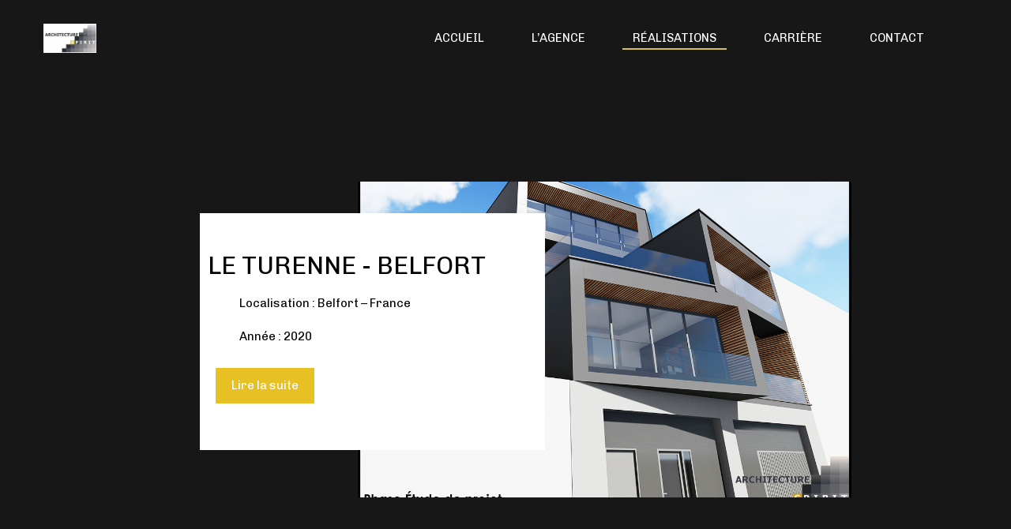

--- FILE ---
content_type: text/html; charset=UTF-8
request_url: https://architecture-spirit.com/habitations-collectives/
body_size: 22421
content:
<!DOCTYPE html>
<html dir="ltr" lang="fr-FR" prefix="og: https://ogp.me/ns#">
<head >

	<meta charset="UTF-8">
	<meta name="viewport" content="width=device-width, initial-scale=1.0" />
	<meta http-equiv="X-UA-Compatible" content="IE=edge">
	<link rel="profile" href="https://gmpg.org/xfn/11">
	<meta name="mobile-web-app-capable" content="yes">
<meta name="apple-mobile-web-app-capable" content="yes">
<meta name="apple-mobile-web-app-title" content="Architecture Spirit - ">
<link rel="pingback" href="https://architecture-spirit.com/xmlrpc.php" />
<title>Habitations Collectives - Architecture Spirit</title>
			<script type="text/javascript">
			var WebFontConfig = WebFontConfig || {};
			WebFontConfig['active'] = function() {
				if ( typeof ( window.jQuery ) !== 'undefined' ) {
					jQuery(window).trigger('liquid_async_fonts_active');
				}
			};
			WebFontConfig['inactive'] = function() {
				if ( typeof ( window.jQuery ) !== 'undefined' ) {
					jQuery(window).trigger('liquid_async_fonts_inactive');
				}
			};
			</script>
			
		<!-- All in One SEO 4.5.3.1 - aioseo.com -->
		<meta name="robots" content="max-image-preview:large" />
		<meta name="google-site-verification" content="_nbgVASP_7uhkFMy60-Z3smWJrvkTksqHUvOvrjR14I" />
		<link rel="canonical" href="https://architecture-spirit.com/habitations-collectives/" />
		<meta name="generator" content="All in One SEO (AIOSEO) 4.5.3.1" />
		<meta property="og:locale" content="fr_FR" />
		<meta property="og:site_name" content="Architecture Spirit -" />
		<meta property="og:type" content="article" />
		<meta property="og:title" content="Habitations Collectives - Architecture Spirit" />
		<meta property="og:url" content="https://architecture-spirit.com/habitations-collectives/" />
		<meta property="article:published_time" content="2023-12-05T16:21:51+00:00" />
		<meta property="article:modified_time" content="2023-12-16T16:30:38+00:00" />
		<meta name="twitter:card" content="summary_large_image" />
		<meta name="twitter:title" content="Habitations Collectives - Architecture Spirit" />
		<script type="application/ld+json" class="aioseo-schema">
			{"@context":"https:\/\/schema.org","@graph":[{"@type":"BreadcrumbList","@id":"https:\/\/architecture-spirit.com\/habitations-collectives\/#breadcrumblist","itemListElement":[{"@type":"ListItem","@id":"https:\/\/architecture-spirit.com\/#listItem","position":1,"name":"Domicile","item":"https:\/\/architecture-spirit.com\/","nextItem":"https:\/\/architecture-spirit.com\/habitations-collectives\/#listItem"},{"@type":"ListItem","@id":"https:\/\/architecture-spirit.com\/habitations-collectives\/#listItem","position":2,"name":"Habitations Collectives","previousItem":"https:\/\/architecture-spirit.com\/#listItem"}]},{"@type":"Organization","@id":"https:\/\/architecture-spirit.com\/#organization","name":"Architecture Spirit","url":"https:\/\/architecture-spirit.com\/"},{"@type":"WebPage","@id":"https:\/\/architecture-spirit.com\/habitations-collectives\/#webpage","url":"https:\/\/architecture-spirit.com\/habitations-collectives\/#webpage","name":"Habitations Collectives - Architecture Spirit","inLanguage":"fr-FR","isPartOf":{"@id":"https:\/\/architecture-spirit.com\/#website"},"breadcrumb":{"@id":"https:\/\/architecture-spirit.com\/habitations-collectives\/#webpage"},"datePublished":"2023-12-05T17:21:51-04:00","dateModified":"2023-12-16T12:30:38-04:00"},{"@type":"WebSite","@id":"https:\/\/architecture-spirit.com\/#website","url":"https:\/\/architecture-spirit.com\/","name":"Architecture Spirit","inLanguage":"fr-FR","publisher":{"@id":"https:\/\/architecture-spirit.com\/#organization"}}]}
		</script>
		<!-- All in One SEO -->

<link rel='dns-prefetch' href='//use.fontawesome.com' />
<link rel="alternate" type="application/rss+xml" title="Architecture Spirit &raquo; Flux" href="https://architecture-spirit.com/feed/" />
<link rel="alternate" type="application/rss+xml" title="Architecture Spirit &raquo; Flux des commentaires" href="https://architecture-spirit.com/comments/feed/" />
<link rel="alternate" title="oEmbed (JSON)" type="application/json+oembed" href="https://architecture-spirit.com/wp-json/oembed/1.0/embed?url=https%3A%2F%2Farchitecture-spirit.com%2Fhabitations-collectives%2F" />
<link rel="alternate" title="oEmbed (XML)" type="text/xml+oembed" href="https://architecture-spirit.com/wp-json/oembed/1.0/embed?url=https%3A%2F%2Farchitecture-spirit.com%2Fhabitations-collectives%2F&#038;format=xml" />
<link rel="preload" href="https://architecture-spirit.com/wp-content/themes/hub/assets/vendors/liquid-icon/lqd-essentials/fonts/lqd-essentials.woff2" as="font" type="font/woff2" crossorigin><style id='wp-img-auto-sizes-contain-inline-css' type='text/css'>
img:is([sizes=auto i],[sizes^="auto," i]){contain-intrinsic-size:3000px 1500px}
/*# sourceURL=wp-img-auto-sizes-contain-inline-css */
</style>
<style id='wp-emoji-styles-inline-css' type='text/css'>

	img.wp-smiley, img.emoji {
		display: inline !important;
		border: none !important;
		box-shadow: none !important;
		height: 1em !important;
		width: 1em !important;
		margin: 0 0.07em !important;
		vertical-align: -0.1em !important;
		background: none !important;
		padding: 0 !important;
	}
/*# sourceURL=wp-emoji-styles-inline-css */
</style>
<link rel='stylesheet' id='wp-block-library-css' href='https://architecture-spirit.com/wp-includes/css/dist/block-library/style.min.css?ver=6.9' type='text/css' media='all' />
<style id='global-styles-inline-css' type='text/css'>
:root{--wp--preset--aspect-ratio--square: 1;--wp--preset--aspect-ratio--4-3: 4/3;--wp--preset--aspect-ratio--3-4: 3/4;--wp--preset--aspect-ratio--3-2: 3/2;--wp--preset--aspect-ratio--2-3: 2/3;--wp--preset--aspect-ratio--16-9: 16/9;--wp--preset--aspect-ratio--9-16: 9/16;--wp--preset--color--black: #000000;--wp--preset--color--cyan-bluish-gray: #abb8c3;--wp--preset--color--white: #ffffff;--wp--preset--color--pale-pink: #f78da7;--wp--preset--color--vivid-red: #cf2e2e;--wp--preset--color--luminous-vivid-orange: #ff6900;--wp--preset--color--luminous-vivid-amber: #fcb900;--wp--preset--color--light-green-cyan: #7bdcb5;--wp--preset--color--vivid-green-cyan: #00d084;--wp--preset--color--pale-cyan-blue: #8ed1fc;--wp--preset--color--vivid-cyan-blue: #0693e3;--wp--preset--color--vivid-purple: #9b51e0;--wp--preset--gradient--vivid-cyan-blue-to-vivid-purple: linear-gradient(135deg,rgb(6,147,227) 0%,rgb(155,81,224) 100%);--wp--preset--gradient--light-green-cyan-to-vivid-green-cyan: linear-gradient(135deg,rgb(122,220,180) 0%,rgb(0,208,130) 100%);--wp--preset--gradient--luminous-vivid-amber-to-luminous-vivid-orange: linear-gradient(135deg,rgb(252,185,0) 0%,rgb(255,105,0) 100%);--wp--preset--gradient--luminous-vivid-orange-to-vivid-red: linear-gradient(135deg,rgb(255,105,0) 0%,rgb(207,46,46) 100%);--wp--preset--gradient--very-light-gray-to-cyan-bluish-gray: linear-gradient(135deg,rgb(238,238,238) 0%,rgb(169,184,195) 100%);--wp--preset--gradient--cool-to-warm-spectrum: linear-gradient(135deg,rgb(74,234,220) 0%,rgb(151,120,209) 20%,rgb(207,42,186) 40%,rgb(238,44,130) 60%,rgb(251,105,98) 80%,rgb(254,248,76) 100%);--wp--preset--gradient--blush-light-purple: linear-gradient(135deg,rgb(255,206,236) 0%,rgb(152,150,240) 100%);--wp--preset--gradient--blush-bordeaux: linear-gradient(135deg,rgb(254,205,165) 0%,rgb(254,45,45) 50%,rgb(107,0,62) 100%);--wp--preset--gradient--luminous-dusk: linear-gradient(135deg,rgb(255,203,112) 0%,rgb(199,81,192) 50%,rgb(65,88,208) 100%);--wp--preset--gradient--pale-ocean: linear-gradient(135deg,rgb(255,245,203) 0%,rgb(182,227,212) 50%,rgb(51,167,181) 100%);--wp--preset--gradient--electric-grass: linear-gradient(135deg,rgb(202,248,128) 0%,rgb(113,206,126) 100%);--wp--preset--gradient--midnight: linear-gradient(135deg,rgb(2,3,129) 0%,rgb(40,116,252) 100%);--wp--preset--font-size--small: 13px;--wp--preset--font-size--medium: 20px;--wp--preset--font-size--large: 36px;--wp--preset--font-size--x-large: 42px;--wp--preset--spacing--20: 0.44rem;--wp--preset--spacing--30: 0.67rem;--wp--preset--spacing--40: 1rem;--wp--preset--spacing--50: 1.5rem;--wp--preset--spacing--60: 2.25rem;--wp--preset--spacing--70: 3.38rem;--wp--preset--spacing--80: 5.06rem;--wp--preset--shadow--natural: 6px 6px 9px rgba(0, 0, 0, 0.2);--wp--preset--shadow--deep: 12px 12px 50px rgba(0, 0, 0, 0.4);--wp--preset--shadow--sharp: 6px 6px 0px rgba(0, 0, 0, 0.2);--wp--preset--shadow--outlined: 6px 6px 0px -3px rgb(255, 255, 255), 6px 6px rgb(0, 0, 0);--wp--preset--shadow--crisp: 6px 6px 0px rgb(0, 0, 0);}:where(.is-layout-flex){gap: 0.5em;}:where(.is-layout-grid){gap: 0.5em;}body .is-layout-flex{display: flex;}.is-layout-flex{flex-wrap: wrap;align-items: center;}.is-layout-flex > :is(*, div){margin: 0;}body .is-layout-grid{display: grid;}.is-layout-grid > :is(*, div){margin: 0;}:where(.wp-block-columns.is-layout-flex){gap: 2em;}:where(.wp-block-columns.is-layout-grid){gap: 2em;}:where(.wp-block-post-template.is-layout-flex){gap: 1.25em;}:where(.wp-block-post-template.is-layout-grid){gap: 1.25em;}.has-black-color{color: var(--wp--preset--color--black) !important;}.has-cyan-bluish-gray-color{color: var(--wp--preset--color--cyan-bluish-gray) !important;}.has-white-color{color: var(--wp--preset--color--white) !important;}.has-pale-pink-color{color: var(--wp--preset--color--pale-pink) !important;}.has-vivid-red-color{color: var(--wp--preset--color--vivid-red) !important;}.has-luminous-vivid-orange-color{color: var(--wp--preset--color--luminous-vivid-orange) !important;}.has-luminous-vivid-amber-color{color: var(--wp--preset--color--luminous-vivid-amber) !important;}.has-light-green-cyan-color{color: var(--wp--preset--color--light-green-cyan) !important;}.has-vivid-green-cyan-color{color: var(--wp--preset--color--vivid-green-cyan) !important;}.has-pale-cyan-blue-color{color: var(--wp--preset--color--pale-cyan-blue) !important;}.has-vivid-cyan-blue-color{color: var(--wp--preset--color--vivid-cyan-blue) !important;}.has-vivid-purple-color{color: var(--wp--preset--color--vivid-purple) !important;}.has-black-background-color{background-color: var(--wp--preset--color--black) !important;}.has-cyan-bluish-gray-background-color{background-color: var(--wp--preset--color--cyan-bluish-gray) !important;}.has-white-background-color{background-color: var(--wp--preset--color--white) !important;}.has-pale-pink-background-color{background-color: var(--wp--preset--color--pale-pink) !important;}.has-vivid-red-background-color{background-color: var(--wp--preset--color--vivid-red) !important;}.has-luminous-vivid-orange-background-color{background-color: var(--wp--preset--color--luminous-vivid-orange) !important;}.has-luminous-vivid-amber-background-color{background-color: var(--wp--preset--color--luminous-vivid-amber) !important;}.has-light-green-cyan-background-color{background-color: var(--wp--preset--color--light-green-cyan) !important;}.has-vivid-green-cyan-background-color{background-color: var(--wp--preset--color--vivid-green-cyan) !important;}.has-pale-cyan-blue-background-color{background-color: var(--wp--preset--color--pale-cyan-blue) !important;}.has-vivid-cyan-blue-background-color{background-color: var(--wp--preset--color--vivid-cyan-blue) !important;}.has-vivid-purple-background-color{background-color: var(--wp--preset--color--vivid-purple) !important;}.has-black-border-color{border-color: var(--wp--preset--color--black) !important;}.has-cyan-bluish-gray-border-color{border-color: var(--wp--preset--color--cyan-bluish-gray) !important;}.has-white-border-color{border-color: var(--wp--preset--color--white) !important;}.has-pale-pink-border-color{border-color: var(--wp--preset--color--pale-pink) !important;}.has-vivid-red-border-color{border-color: var(--wp--preset--color--vivid-red) !important;}.has-luminous-vivid-orange-border-color{border-color: var(--wp--preset--color--luminous-vivid-orange) !important;}.has-luminous-vivid-amber-border-color{border-color: var(--wp--preset--color--luminous-vivid-amber) !important;}.has-light-green-cyan-border-color{border-color: var(--wp--preset--color--light-green-cyan) !important;}.has-vivid-green-cyan-border-color{border-color: var(--wp--preset--color--vivid-green-cyan) !important;}.has-pale-cyan-blue-border-color{border-color: var(--wp--preset--color--pale-cyan-blue) !important;}.has-vivid-cyan-blue-border-color{border-color: var(--wp--preset--color--vivid-cyan-blue) !important;}.has-vivid-purple-border-color{border-color: var(--wp--preset--color--vivid-purple) !important;}.has-vivid-cyan-blue-to-vivid-purple-gradient-background{background: var(--wp--preset--gradient--vivid-cyan-blue-to-vivid-purple) !important;}.has-light-green-cyan-to-vivid-green-cyan-gradient-background{background: var(--wp--preset--gradient--light-green-cyan-to-vivid-green-cyan) !important;}.has-luminous-vivid-amber-to-luminous-vivid-orange-gradient-background{background: var(--wp--preset--gradient--luminous-vivid-amber-to-luminous-vivid-orange) !important;}.has-luminous-vivid-orange-to-vivid-red-gradient-background{background: var(--wp--preset--gradient--luminous-vivid-orange-to-vivid-red) !important;}.has-very-light-gray-to-cyan-bluish-gray-gradient-background{background: var(--wp--preset--gradient--very-light-gray-to-cyan-bluish-gray) !important;}.has-cool-to-warm-spectrum-gradient-background{background: var(--wp--preset--gradient--cool-to-warm-spectrum) !important;}.has-blush-light-purple-gradient-background{background: var(--wp--preset--gradient--blush-light-purple) !important;}.has-blush-bordeaux-gradient-background{background: var(--wp--preset--gradient--blush-bordeaux) !important;}.has-luminous-dusk-gradient-background{background: var(--wp--preset--gradient--luminous-dusk) !important;}.has-pale-ocean-gradient-background{background: var(--wp--preset--gradient--pale-ocean) !important;}.has-electric-grass-gradient-background{background: var(--wp--preset--gradient--electric-grass) !important;}.has-midnight-gradient-background{background: var(--wp--preset--gradient--midnight) !important;}.has-small-font-size{font-size: var(--wp--preset--font-size--small) !important;}.has-medium-font-size{font-size: var(--wp--preset--font-size--medium) !important;}.has-large-font-size{font-size: var(--wp--preset--font-size--large) !important;}.has-x-large-font-size{font-size: var(--wp--preset--font-size--x-large) !important;}
/*# sourceURL=global-styles-inline-css */
</style>

<style id='classic-theme-styles-inline-css' type='text/css'>
/*! This file is auto-generated */
.wp-block-button__link{color:#fff;background-color:#32373c;border-radius:9999px;box-shadow:none;text-decoration:none;padding:calc(.667em + 2px) calc(1.333em + 2px);font-size:1.125em}.wp-block-file__button{background:#32373c;color:#fff;text-decoration:none}
/*# sourceURL=/wp-includes/css/classic-themes.min.css */
</style>
<link rel='stylesheet' id='contact-form-7-css' href='https://architecture-spirit.com/wp-content/plugins/contact-form-7/includes/css/styles.css?ver=5.7.7' type='text/css' media='all' />
<link rel='stylesheet' id='woocommerce-layout-css' href='https://architecture-spirit.com/wp-content/plugins/woocommerce/assets/css/woocommerce-layout.css?ver=7.9.0' type='text/css' media='all' />
<link rel='stylesheet' id='woocommerce-smallscreen-css' href='https://architecture-spirit.com/wp-content/plugins/woocommerce/assets/css/woocommerce-smallscreen.css?ver=7.9.0' type='text/css' media='only screen and (max-width: 768px)' />
<link rel='stylesheet' id='woocommerce-general-css' href='https://architecture-spirit.com/wp-content/plugins/woocommerce/assets/css/woocommerce.css?ver=7.9.0' type='text/css' media='all' />
<style id='woocommerce-inline-inline-css' type='text/css'>
.woocommerce form .form-row .required { visibility: visible; }
/*# sourceURL=woocommerce-inline-inline-css */
</style>
<link rel='stylesheet' id='awsm-jobs-general-css' href='https://architecture-spirit.com/wp-content/plugins/wp-job-openings/assets/css/general.min.css?ver=3.4.3' type='text/css' media='all' />
<link rel='stylesheet' id='awsm-jobs-style-css' href='https://architecture-spirit.com/wp-content/plugins/wp-job-openings/assets/css/style.min.css?ver=3.4.3' type='text/css' media='all' />
<link rel='stylesheet' id='liquid_wc-css' href='https://architecture-spirit.com/wp-content/themes/hub/liquid/vendors/woocommerce/css/liquid_wc.min.css' type='text/css' media='all' />
<link rel='stylesheet' id='bootstrap-css' href='https://architecture-spirit.com/wp-content/themes/hub/assets/vendors/bootstrap/css/bootstrap.min.css' type='text/css' media='all' />
<link rel='stylesheet' id='liquid-base-css' href='https://architecture-spirit.com/wp-content/themes/hub/style.css' type='text/css' media='all' />
<link rel='stylesheet' id='liquid-base-typography-css' href='https://architecture-spirit.com/wp-content/themes/hub/assets/css/elements/base/typography.css' type='text/css' media='all' />
<link rel='stylesheet' id='theme-shop-css' href='https://architecture-spirit.com/wp-content/themes/hub/assets/css/theme-shop.min.css' type='text/css' media='all' />
<link rel='stylesheet' id='elementor-frontend-css' href='https://architecture-spirit.com/wp-content/uploads/elementor/css/custom-frontend-lite.min.css?ver=1704728474' type='text/css' media='all' />
<link rel='stylesheet' id='font-awesome-official-css' href='https://use.fontawesome.com/releases/v6.5.0/css/all.css' type='text/css' media='all' integrity="sha384-/o6I2CkkWC//PSjvWC/eYN7l3xM3tJm8ZzVkCOfp//W05QcE3mlGskpoHB6XqI+B" crossorigin="anonymous" />
<link rel='stylesheet' id='ld-gdpr-box-css' href='https://architecture-spirit.com/wp-content/plugins/liquid-gdpr/assets/css/liquid-gdpr.min.css?ver=6.9' type='text/css' media='all' />
<link rel='stylesheet' id='theme-elementor-css' href='https://architecture-spirit.com/wp-content/plugins/hub-elementor-addons/assets/css/theme-elementor.min.css?ver=4.1' type='text/css' media='all' />
<link rel='stylesheet' id='font-awesome-official-v4shim-css' href='https://use.fontawesome.com/releases/v6.5.0/css/v4-shims.css' type='text/css' media='all' integrity="sha384-Gchs3pk5vJ6rNXyLYEW0h4LxMtAZtY6TI1xrFSBYD6AVTmQTwqBWkrQgHYjVFH98" crossorigin="anonymous" />
<script type="text/javascript" src="https://architecture-spirit.com/wp-includes/js/jquery/jquery.min.js?ver=3.7.1" id="jquery-core-js"></script>
<script type="text/javascript" src="https://architecture-spirit.com/wp-includes/js/jquery/jquery-migrate.min.js?ver=3.4.1" id="jquery-migrate-js"></script>
<link rel="https://api.w.org/" href="https://architecture-spirit.com/wp-json/" /><link rel="alternate" title="JSON" type="application/json" href="https://architecture-spirit.com/wp-json/wp/v2/pages/1520" /><link rel="EditURI" type="application/rsd+xml" title="RSD" href="https://architecture-spirit.com/xmlrpc.php?rsd" />
<meta name="generator" content="WordPress 6.9" />
<meta name="generator" content="WooCommerce 7.9.0" />
<link rel='shortlink' href='https://architecture-spirit.com/?p=1520' />
<!-- start Simple Custom CSS and JS -->
<script type="text/javascript">
 

jQuery(document).ready(function( $ ){
    jQuery('.lqd-tabs-nav-items-not-expanded .lqd-tabs-nav li').click(function(){
		if(jQuery(this).attr("data-controls") === "lqd-tab-9231"){
			jQuery(".fr").show();
			jQuery(".mar").hide();
		}
		if(jQuery(this).attr("data-controls") === "lqd-tab-9232"){
			jQuery(".mar").show();
			jQuery(".fr").hide();
		}
	});
	jQuery('span.btnplus').click(function(){
		var x = jQuery(this).attr("datatag");
		 jQuery("#" + x).show();
		 
	});
});</script>
<!-- end Simple Custom CSS and JS -->
<script type='text/javascript'>
/* <![CDATA[ */
var VPData = {"version":"3.2.2","pro":false,"__":{"couldnt_retrieve_vp":"Couldn't retrieve Visual Portfolio ID.","pswp_close":"Fermer (\u00c9chap)","pswp_share":"Partager","pswp_fs":"Ouvrir\/fermer le plein \u00e9cran","pswp_zoom":"Zoomer\/d\u00e9zoomer","pswp_prev":"Pr\u00e9c\u00e9dent (fl\u00e8che gauche)","pswp_next":"Suivant (fl\u00e8che droite)","pswp_share_fb":"Partager sur Facebook","pswp_share_tw":"Tweeter","pswp_share_pin":"L\u2019\u00e9pingler","fancybox_close":"Fermer","fancybox_next":"Suivant","fancybox_prev":"Pr\u00e9c\u00e9dent","fancybox_error":"Le contenu demand\u00e9 ne peut pas \u00eatre charg\u00e9. <br \/> Veuillez r\u00e9essayer ult\u00e9rieurement.","fancybox_play_start":"D\u00e9marrer le diaporama","fancybox_play_stop":"Mettre le diaporama en pause","fancybox_full_screen":"Plein \u00e9cran","fancybox_thumbs":"Miniatures","fancybox_download":"T\u00e9l\u00e9charger","fancybox_share":"Partager","fancybox_zoom":"Zoom"},"settingsPopupGallery":{"enable_on_wordpress_images":false,"vendor":"fancybox","deep_linking":false,"deep_linking_url_to_share_images":false,"show_arrows":true,"show_counter":true,"show_zoom_button":true,"show_fullscreen_button":true,"show_share_button":true,"show_close_button":true,"show_thumbs":true,"show_download_button":false,"show_slideshow":false,"click_to_zoom":true,"restore_focus":true},"screenSizes":[320,576,768,992,1200]};
/* ]]> */
</script>
		<noscript>
			<style type="text/css">
				.vp-portfolio__preloader-wrap{display:none}.vp-portfolio__filter-wrap,.vp-portfolio__items-wrap,.vp-portfolio__pagination-wrap,.vp-portfolio__sort-wrap{opacity:1;visibility:visible}.vp-portfolio__item .vp-portfolio__item-img noscript+img,.vp-portfolio__thumbnails-wrap{display:none}
			</style>
		</noscript>
			
					<link rel="shortcut icon" href="https://architecture-spirit.com/wp-content/themes/hub/favicon.png" />
				
			
	<script type="text/javascript">
				window.liquidParams = {
					currentZIndex: 10,
					lazyLoadOffset: 500,
					ccOuterSize: 35,
					ccActiveCircleBg: 1,
					ccActiveCircleBc: 1,
				};
				window.liquidIsElementor = true;
			</script>	<noscript><style>.woocommerce-product-gallery{ opacity: 1 !important; }</style></noscript>
	<meta name="generator" content="Elementor 3.16.5; features: e_dom_optimization, e_optimized_assets_loading, e_optimized_css_loading, additional_custom_breakpoints; settings: css_print_method-internal, google_font-enabled, font_display-swap">
		<style type="text/css">
			/* If html does not have either class, do not show lazy loaded images. */
			html:not(.vp-lazyload-enabled):not(.js) .vp-lazyload {
				display: none;
			}
		</style>
		<script>
			document.documentElement.classList.add(
				'vp-lazyload-enabled'
			);
		</script>
		<meta name="generator" content="Powered by Slider Revolution 6.6.8 - responsive, Mobile-Friendly Slider Plugin for WordPress with comfortable drag and drop interface." />
<link rel="icon" href="https://architecture-spirit.com/wp-content/uploads/2023/07/cropped-logo_bc287f55461fe944ea78efdd6fba0065_1x-32x32.jpg" sizes="32x32" />
<link rel="icon" href="https://architecture-spirit.com/wp-content/uploads/2023/07/cropped-logo_bc287f55461fe944ea78efdd6fba0065_1x-192x192.jpg" sizes="192x192" />
<link rel="apple-touch-icon" href="https://architecture-spirit.com/wp-content/uploads/2023/07/cropped-logo_bc287f55461fe944ea78efdd6fba0065_1x-180x180.jpg" />
<meta name="msapplication-TileImage" content="https://architecture-spirit.com/wp-content/uploads/2023/07/cropped-logo_bc287f55461fe944ea78efdd6fba0065_1x-270x270.jpg" />
<script>function setREVStartSize(e){
			//window.requestAnimationFrame(function() {
				window.RSIW = window.RSIW===undefined ? window.innerWidth : window.RSIW;
				window.RSIH = window.RSIH===undefined ? window.innerHeight : window.RSIH;
				try {
					var pw = document.getElementById(e.c).parentNode.offsetWidth,
						newh;
					pw = pw===0 || isNaN(pw) || (e.l=="fullwidth" || e.layout=="fullwidth") ? window.RSIW : pw;
					e.tabw = e.tabw===undefined ? 0 : parseInt(e.tabw);
					e.thumbw = e.thumbw===undefined ? 0 : parseInt(e.thumbw);
					e.tabh = e.tabh===undefined ? 0 : parseInt(e.tabh);
					e.thumbh = e.thumbh===undefined ? 0 : parseInt(e.thumbh);
					e.tabhide = e.tabhide===undefined ? 0 : parseInt(e.tabhide);
					e.thumbhide = e.thumbhide===undefined ? 0 : parseInt(e.thumbhide);
					e.mh = e.mh===undefined || e.mh=="" || e.mh==="auto" ? 0 : parseInt(e.mh,0);
					if(e.layout==="fullscreen" || e.l==="fullscreen")
						newh = Math.max(e.mh,window.RSIH);
					else{
						e.gw = Array.isArray(e.gw) ? e.gw : [e.gw];
						for (var i in e.rl) if (e.gw[i]===undefined || e.gw[i]===0) e.gw[i] = e.gw[i-1];
						e.gh = e.el===undefined || e.el==="" || (Array.isArray(e.el) && e.el.length==0)? e.gh : e.el;
						e.gh = Array.isArray(e.gh) ? e.gh : [e.gh];
						for (var i in e.rl) if (e.gh[i]===undefined || e.gh[i]===0) e.gh[i] = e.gh[i-1];
											
						var nl = new Array(e.rl.length),
							ix = 0,
							sl;
						e.tabw = e.tabhide>=pw ? 0 : e.tabw;
						e.thumbw = e.thumbhide>=pw ? 0 : e.thumbw;
						e.tabh = e.tabhide>=pw ? 0 : e.tabh;
						e.thumbh = e.thumbhide>=pw ? 0 : e.thumbh;
						for (var i in e.rl) nl[i] = e.rl[i]<window.RSIW ? 0 : e.rl[i];
						sl = nl[0];
						for (var i in nl) if (sl>nl[i] && nl[i]>0) { sl = nl[i]; ix=i;}
						var m = pw>(e.gw[ix]+e.tabw+e.thumbw) ? 1 : (pw-(e.tabw+e.thumbw)) / (e.gw[ix]);
						newh =  (e.gh[ix] * m) + (e.tabh + e.thumbh);
					}
					var el = document.getElementById(e.c);
					if (el!==null && el) el.style.height = newh+"px";
					el = document.getElementById(e.c+"_wrapper");
					if (el!==null && el) {
						el.style.height = newh+"px";
						el.style.display = "block";
					}
				} catch(e){
					console.log("Failure at Presize of Slider:" + e)
				}
			//});
		  };</script>
		<style type="text/css" id="wp-custom-css">
			.blockText.box-cat .titre{
	font-size:32px !important
}

 .main-nav>li, .main-nav>li>a {
    color: #fff !important;
}

[data-mobile-nav-trigger-alignment=right] .lqd-mobile-sec .navbar-brand {
    /* opacity: 0; */
    background: url(https://architecture-spirit.com/wp-content/uploads/2023/07/logo_bc287f55461fe944ea78efdd6fba0065_1x.jpg);
    width: 50%;
    height: auto;
    background-repeat: no-repeat;
    background-size: contain;
}
[data-mobile-nav-trigger-alignment=right] .lqd-mobile-sec .navbar-brand img{
	opacity:0
}
header#header .lqd-mobile-sec.elementor.pos-rel {
    background: black;
}
.ld-module-cart-offcanvas .ld-cart-foot, .ld-module-cart-offcanvas .ld-cart-product, .lqd-mobile-sec ul.main-nav.lqd-mobile-main-nav>li {
    color: #fff !important;
}
.lqd-mobile-sec ul.main-nav.lqd-mobile-main-nav>li.current-menu-item {
    color: #776b35 !important;
}
[data-mobile-nav-scheme=dark] .lqd-mobile-sec .nav-item-children>li.active>a, [data-mobile-nav-scheme=dark] .lqd-mobile-sec .nav-item-children>li.current-menu-ancestor>a, [data-mobile-nav-scheme=dark] .lqd-mobile-sec .nav-item-children>li.current-menu-item>a, [data-mobile-nav-scheme=dark] .lqd-mobile-sec .nav-item-children>li:hover>a{
	color: #776b35 !important;
}
.lqd-mobile-sec ul.main-nav.lqd-mobile-main-nav>li.current-menu-ancestor:after, .lqd-mobile-sec ul.main-nav.lqd-mobile-main-nav>li.current-menu-item:after {
    opacity: 0;
}
.textshow,.lqd-post-cover, .lqd-post-media{display:none}
.swiper-slide a:before {
    content: "\e92e";
    font-family: eicons;
    font-size: 41px;
    color: black;
    opacity: 0;
    position: absolute;
    top: 50%;
    left: 50%;
}

.current-menu-ancestor:after ,.current-menu-item:after {
    content: "";
    width: 80%;
    height: 2px;
    display: block;
    background: #d8bf53;
    position: absolute;
    bottom: 35%;
    left: 10%;
}
.current-menu-ancestor .current-menu-item:after{
	display:none;
}
.swiper-slide a:hover:before{
	opacity: 1;
}
#screenshot:hover .textshow{display:block}
#lqd-gdpr.lqd-gdpr-ready.lqd-gdpr-visible,.lqd-sticky-menu-floating.is-in-view {
    display: none;
}
#afficheacc{
	display:none;
}
.awsm-job-form-inner {
	background: #171717;
}
.awsm-job-content {
    color: #000;
}
.lqd-post-cover h1.entry-title{
	color:#000;
}
article{
	padding-top:80px
}
.awsm-job-item {
	background: #171717;
}
.awsm-job-item h2.awsm-job-post-title a,.awsm-list-item .awsm-job-more-container a{
	color:#fff !important
}
button, html input[type=button], input[type=reset], input[type=submit]{
	color: #333;
}
@media only screen and (max-width: 768px) {
.logoAcc .carousel-item {
    height: 50px;
}
.logoAcc img {
    height: auto !important;
    margin-top: 0 !important;
    align-items: center;
    justify-content: center;
    display: flex;
	object-fit:contain
}
}		</style>
		<style id='liquid-stylesheet-inline-css' type='text/css'>body{--lqd-cc-active-bw:1px;}.titlebar-inner h1{}.titlebar-inner p{}#lqd-gdpr{padding:   ;border-radius:   ;}#lqd-gdpr .lqd-gdpr-accept{padding:   ;border-radius:   ;}@media screen and (min-width: 992px){body.has-sidebar #lqd-contents-wrap{padding-top:25px;}}@media ( min-width: 1200px ){.is-stuck > .elementor > .e-container:not(.lqd-stickybar-wrap){background:#FFFFFF00 !important;}}@media screen and (max-width: 1199px){body[data-mobile-nav-style=classic] .lqd-mobile-sec .navbar-collapse, body[data-mobile-nav-style=minimal] .lqd-mobile-sec .navbar-collapse{background:rgb(23, 23, 23);color:rgb(255, 255, 255);}ul.nav.main-nav > li > a, ul.nav.main-nav > li > a:hover, .main-nav .children > li.active > a, .main-nav .children > li.current-menu-item > a, .main-nav .children > li:hover > a, .nav-item-children > li.active > a, .nav-item-children > li.current-menu-item > a, .nav-item-children > li:hover > a{color:inherit !important;}}</style><style id="wpforms-css-vars-root">
				:root {
					--wpforms-field-border-radius: 3px;
--wpforms-field-background-color: #ffffff;
--wpforms-field-border-color: rgba( 0, 0, 0, 0.25 );
--wpforms-field-text-color: rgba( 0, 0, 0, 0.7 );
--wpforms-label-color: rgba( 0, 0, 0, 0.85 );
--wpforms-label-sublabel-color: rgba( 0, 0, 0, 0.55 );
--wpforms-label-error-color: #d63637;
--wpforms-button-border-radius: 3px;
--wpforms-button-background-color: #066aab;
--wpforms-button-text-color: #ffffff;
--wpforms-field-size-input-height: 43px;
--wpforms-field-size-input-spacing: 15px;
--wpforms-field-size-font-size: 16px;
--wpforms-field-size-line-height: 19px;
--wpforms-field-size-padding-h: 14px;
--wpforms-field-size-checkbox-size: 16px;
--wpforms-field-size-sublabel-spacing: 5px;
--wpforms-field-size-icon-size: 1;
--wpforms-label-size-font-size: 16px;
--wpforms-label-size-line-height: 19px;
--wpforms-label-size-sublabel-font-size: 14px;
--wpforms-label-size-sublabel-line-height: 17px;
--wpforms-button-size-font-size: 17px;
--wpforms-button-size-height: 41px;
--wpforms-button-size-padding-h: 15px;
--wpforms-button-size-margin-top: 10px;

				}
			</style>
<link rel='stylesheet' id='fresco-css' href='https://architecture-spirit.com/wp-content/themes/hub/assets/vendors/fresco/css/fresco.css' type='text/css' media='all' />
<link rel='stylesheet' id='liquid-icons-css' href='https://architecture-spirit.com/wp-content/themes/hub/assets/vendors/liquid-icon/lqd-essentials/lqd-essentials.min.css' type='text/css' media='all' />
<link rel='stylesheet' id='elementor-icons-css' href='https://architecture-spirit.com/wp-content/plugins/elementor_old3/assets/lib/eicons/css/elementor-icons.min.css?ver=5.23.0' type='text/css' media='all' />
<link rel='stylesheet' id='swiper-css' href='https://architecture-spirit.com/wp-content/plugins/elementor_old3/assets/lib/swiper/v8/css/swiper.css?ver=8.4.5' type='text/css' media='all' />
<link rel='stylesheet' id='google-fonts-1-css' href='https://fonts.googleapis.com/css?family=Space+Grotesk%3A100%2C100italic%2C200%2C200italic%2C300%2C300italic%2C400%2C400italic%2C500%2C500italic%2C600%2C600italic%2C700%2C700italic%2C800%2C800italic%2C900%2C900italic%7CChivo%3A100%2C100italic%2C200%2C200italic%2C300%2C300italic%2C400%2C400italic%2C500%2C500italic%2C600%2C600italic%2C700%2C700italic%2C800%2C800italic%2C900%2C900italic&#038;display=swap&#038;ver=6.9' type='text/css' media='all' />
<link rel='stylesheet' id='elementor-icons-shared-0-css' href='https://architecture-spirit.com/wp-content/plugins/elementor_old3/assets/lib/font-awesome/css/fontawesome.min.css?ver=5.15.3' type='text/css' media='all' />
<link rel='stylesheet' id='elementor-icons-fa-solid-css' href='https://architecture-spirit.com/wp-content/plugins/elementor_old3/assets/lib/font-awesome/css/solid.min.css?ver=5.15.3' type='text/css' media='all' />
<link rel='stylesheet' id='rs-plugin-settings-css' href='https://architecture-spirit.com/wp-content/plugins/revslider/public/assets/css/rs6.css?ver=6.6.8' type='text/css' media='all' />
<style id='rs-plugin-settings-inline-css' type='text/css'>
#rs-demo-id {}
/*# sourceURL=rs-plugin-settings-inline-css */
</style>
</head>

<body class="wp-singular page-template page-template-templates page-template-page-habitations-collectives page-template-templatespage-habitations-collectives-php page page-id-1520 wp-embed-responsive wp-theme-hub theme-hub woocommerce-no-js lazyload-enabled elementor-default elementor-kit-239" dir="ltr" itemscope="itemscope" itemtype="http://schema.org/WebPage" data-mobile-nav-breakpoint="1200" data-mobile-nav-style="minimal" data-mobile-nav-scheme="dark" data-mobile-nav-trigger-alignment="right" data-mobile-header-scheme="custom" data-mobile-logo-alignment="default" data-mobile-nav-align="center" data-overlay-onmobile="true">
	
			<script>
			(function($) {
				if (!$) {
					return;
				}

				// Previously we added this code on Elementor pages only,
				// but sometimes Lightbox enabled globally and it still conflicting with our galleries.
				// if (!$('.elementor-page').length) {
				//     return;
				// }

				function addDataAttribute($items) {
					$items.find('.vp-portfolio__item a:not([data-elementor-open-lightbox])').each(function () {
						if (/\.(png|jpe?g|gif|svg|webp)(\?.*)?$/i.test(this.href)) {
							this.dataset.elementorOpenLightbox = 'no';
						}
					});
				}

				$(document).on('init.vpf', function(event, vpObject) {
					if ('vpf' !== event.namespace) {
						return;
					}

					addDataAttribute(vpObject.$item);
				});
				$(document).on('addItems.vpf', function(event, vpObject, $items) {
					if ('vpf' !== event.namespace) {
						return;
					}

					addDataAttribute($items);
				});
			})(window.jQuery);
		</script>
		
	<div><div class="screen-reader-text">Skip links</div><ul class="liquid-skip-link screen-reader-text"><li><a href="#primary-nav" class="screen-reader-shortcut"> Skip to primary navigation</a></li><li><a href="#lqd-site-content" class="screen-reader-shortcut"> Skip to content</a></li></ul></div>

	<div id="wrap">

		<div class="lqd-sticky-placeholder d-none"></div><header class="header site-header main-header main-header-overlay sticky-header-noshadow  is-not-stuck main-header-dynamiccolors" data-sticky-header="true" data-sticky-values-measured="false" data-sticky-options="{&quot;stickyTrigger&quot;:&quot;first-section&quot;,&quot;dynamicColors&quot;:true}" id="header" itemscope="itemscope" itemtype="http://schema.org/WPHeader">
    
    <style id="elementor-post-14">.is-stuck .elementor-14 .elementor-element.elementor-element-483ea0ae{background-color:#FFFFFF;}.elementor-14 .elementor-element.elementor-element-483ea0ae{padding:0px 55px 0px 55px;}.elementor-bc-flex-widget .elementor-14 .elementor-element.elementor-element-1f151eee.elementor-column .elementor-widget-wrap{align-items:center;}.elementor-14 .elementor-element.elementor-element-1f151eee.elementor-column.elementor-element[data-element_type="column"] > .elementor-widget-wrap.elementor-element-populated{align-content:center;align-items:center;}.elementor-14 .elementor-element.elementor-element-1f151eee > .elementor-element-populated{padding:0px 0px 0px 0px;}.elementor-14 .elementor-element.elementor-element-74f9b469 .module-logo{padding-top:30px;padding-inline-end:0px;padding-bottom:30px;padding-inline-start:0px;}.is-stuck .elementor-14 .elementor-element.elementor-element-74f9b469 .module-logo{padding-top:30px;padding-inline-end:0px;padding-bottom:30px;padding-inline-start:0px;}.elementor-bc-flex-widget .elementor-14 .elementor-element.elementor-element-12f47418.elementor-column .elementor-widget-wrap{align-items:center;}.elementor-14 .elementor-element.elementor-element-12f47418.elementor-column.elementor-element[data-element_type="column"] > .elementor-widget-wrap.elementor-element-populated{align-content:center;align-items:center;}.elementor-14 .elementor-element.elementor-element-12f47418.elementor-column > .elementor-widget-wrap{justify-content:flex-end;}.elementor-14 .elementor-element.elementor-element-12f47418 > .elementor-element-populated{padding:0px 0px 0px 0px;}.elementor-14 .elementor-element.elementor-element-4f646444{--lqd-menu-items-top-padding:10px;--lqd-menu-items-right-padding:30px;--lqd-menu-items-bottom-padding:10px;--lqd-menu-items-left-padding:30px;}.is-stuck .elementor-14 .elementor-element.elementor-element-4f646444{--lqd-menu-items-top-padding:10px;--lqd-menu-items-right-padding:30px;--lqd-menu-items-bottom-padding:10px;--lqd-menu-items-left-padding:30px;}.elementor-14 .elementor-element.elementor-element-4f646444 .main-nav > li > a, .navbar-fullscreen .elementor-14 .elementor-element.elementor-element-4f646444 .main-nav > li > a{color:#000000;}.elementor-14 .elementor-element.elementor-element-4f646444 .main-nav > li:hover > a, .elementor-14 .elementor-element.elementor-element-4f646444 .main-nav > li.is-active > a, .navbar-fullscreen .elementor-14 .elementor-element.elementor-element-4f646444 .main-nav > li > a:hover{color:#000000BF;}.elementor-14 .elementor-element.elementor-element-4f646444 .main-nav .nav-item-children > li > a{color:#FFFFFF;}.elementor-14 .elementor-element.elementor-element-4f646444 .main-nav .nav-item-children > li > a:hover{color:#C7C5C5;}.elementor-14 .elementor-element.elementor-element-4f646444 .main-nav .nav-item-children:before{background:#171717;}.is-stuck .elementor-14 .elementor-element.elementor-element-4f646444 .navbar-collapse .main-nav > li > a{color:#000000 !important;}.is-stuck .elementor-14 .elementor-element.elementor-element-4f646444 .navbar-collapse .main-nav > li:hover > a, .is-stuck .elementor-14 .elementor-element.elementor-element-4f646444 .navbar-collapse .main-nav > li.is-active > a{color:#000000 !important;}.is-stuck .elementor-14 .elementor-element.elementor-element-4f646444 .main-nav .nav-item-children > li > a{color:#FFFFFF;}.is-stuck .elementor-14 .elementor-element.elementor-element-4f646444 .main-nav .nav-item-children > li > a:hover{color:#B9B9B9;}.is-stuck .elementor-14 .elementor-element.elementor-element-4f646444 .main-nav .nav-item-children:before{background:#171717;}.elementor-14 .elementor-element.elementor-element-4f646444 > .elementor-widget-container{padding:0px 25px 0px 0px;}.lqd-mobile-sec .navbar-header .nav-trigger, .lqd-mobile-sec .navbar-header .ld-module-trigger, .lqd-mobile-sec .navbar-header .ld-search-form .input-icon{color:#FFFFFF;}.lqd-mobile-sec .navbar-header .nav-trigger .bar, .lqd-mobile-sec .navbar-header .nav-trigger.style-2 .bar:before, .lqd-mobile-sec .navbar-header .nav-trigger.style-2 .bar:after{background:#FFFFFF;}@media(min-width:768px){.elementor-14 .elementor-element.elementor-element-1f151eee{width:5.767%;}.elementor-14 .elementor-element.elementor-element-12f47418{width:94.233%;}}</style>		<div data-elementor-type="wp-post" data-elementor-id="14" class="elementor elementor-14">
									<section class="elementor-section elementor-top-section elementor-element elementor-element-483ea0ae elementor-section-full_width elementor-hidden-mobile elementor-section-height-default elementor-section-height-default" data-id="483ea0ae" data-element_type="section">
						<div class="elementor-container elementor-column-gap-default">
					<div class="elementor-column elementor-col-50 elementor-top-column elementor-element elementor-element-1f151eee" data-id="1f151eee" data-element_type="column">
			<div class="elementor-widget-wrap elementor-element-populated">
								<div class="elementor-element elementor-element-74f9b469 elementor-widget elementor-widget-ld_header_image" data-id="74f9b469" data-element_type="widget" data-widget_type="ld_header_image.default">
				<div class="elementor-widget-container">
					
		<div class="module-logo d-flex   navbar-brand-plain" id="size-logo" itemscope="itemscope" itemtype="https://schema.org/Brand">
			<a class="navbar-brand d-flex p-0 pos-rel" href="https://architecture-spirit.com/" rel="home" itemprop="url"><span class="navbar-brand-inner post-rel">    <img class="logo-default" src="https://architecture-spirit.com/wp-content/uploads/2023/07/logo_bc287f55461fe944ea78efdd6fba0065_1x.jpg" alt="Architecture Spirit" itemprop="url"  /></span></a>		</div>

				</div>
				</div>
					</div>
		</div>
				<div class="elementor-column elementor-col-50 elementor-top-column elementor-element elementor-element-12f47418" data-id="12f47418" data-element_type="column">
			<div class="elementor-widget-wrap elementor-element-populated">
								<div class="elementor-element elementor-element-4f646444 elementor-widget elementor-widget-ld_header_menu" data-id="4f646444" data-element_type="widget" data-widget_type="ld_header_menu.default">
				<div class="elementor-widget-container">
					<div class="module-primary-nav d-flex">
			<div class="collapse navbar-collapse d-inline-flex p-0 lqd-submenu-default-style  " id="main-header-collapse" aria-expanded="false" role="navigation">
			<ul id="primary-nav" class="main-nav d-flex reset-ul inline-ul lqd-menu-counter-right lqd-menu-items-inline main-nav-hover-default" itemtype="http://schema.org/SiteNavigationElement" itemscope="itemscope" data-submenu-options='{"toggleType":"fade","handler":"mouse-in-out"}' ><li id="menu-item-693" class="menu-item menu-item-type-custom menu-item-object-custom menu-item-home menu-item-693"><a href="https://architecture-spirit.com/">ACCUEIL</a></li>
<li id="menu-item-694" class="menu-item menu-item-type-custom menu-item-object-custom menu-item-694"><a href="https://architecture-spirit.com/agence/">L’AGENCE</a></li>
<li id="menu-item-695" class="menu-item menu-item-type-custom menu-item-object-custom current-menu-ancestor current-menu-parent menu-item-has-children menu-item-695"><a href="#">RÉALISATIONS<span class="submenu-expander"><svg xmlns="http://www.w3.org/2000/svg" width="21" height="32" viewBox="0 0 21 32" style="width: 1em; height: 1em;"><path fill="currentColor" d="M10.5 18.375l7.938-7.938c.562-.562 1.562-.562 2.125 0s.562 1.563 0 2.126l-9 9c-.563.562-1.5.625-2.063.062L.437 12.562C.126 12.25 0 11.876 0 11.5s.125-.75.438-1.063c.562-.562 1.562-.562 2.124 0z"></path></svg></span></a>
<ul class="nav-item-children">
	<li id="menu-item-1621" class="menu-item menu-item-type-post_type menu-item-object-page menu-item-1621"><a href="https://architecture-spirit.com/commandes-publiques/">Commandes Publiques</a></li>
	<li id="menu-item-1622" class="menu-item menu-item-type-custom menu-item-object-custom menu-item-1622"><a href="https://architecture-spirit.com/renovations/">Rénovation</a></li>
	<li id="menu-item-1522" class="menu-item menu-item-type-post_type menu-item-object-page current-menu-item page_item page-item-1520 current_page_item menu-item-1522"><a href="https://architecture-spirit.com/habitations-collectives/" aria-current="page">Habitations Collectives</a></li>
	<li id="menu-item-1492" class="menu-item menu-item-type-post_type menu-item-object-page menu-item-1492"><a href="https://architecture-spirit.com/commerces-et-restaurants/">Commerces et Restaurants</a></li>
	<li id="menu-item-1501" class="menu-item menu-item-type-post_type menu-item-object-page menu-item-1501"><a href="https://architecture-spirit.com/maisons-individuelles/">Maisons Individuelles</a></li>
	<li id="menu-item-1495" class="menu-item menu-item-type-post_type menu-item-object-page menu-item-1495"><a href="https://architecture-spirit.com/architecture-interieure/">Architecture Intérieure</a></li>
	<li id="menu-item-1498" class="menu-item menu-item-type-post_type menu-item-object-page menu-item-1498"><a href="https://architecture-spirit.com/extensions/">Extensions</a></li>
</ul>
</li>
<li id="menu-item-696" class="menu-item menu-item-type-custom menu-item-object-custom menu-item-696"><a href="https://architecture-spirit.com/careers/">CARRIÈRE</a></li>
<li id="menu-item-697" class="menu-item menu-item-type-custom menu-item-object-custom menu-item-697"><a href="https://architecture-spirit.com/contact">CONTACT</a></li>
</ul>			</div>
		</div>
				</div>
				</div>
					</div>
		</div>
							</div>
		</section>
							</div>
		<div class="lqd-mobile-sec elementor pos-rel">
		<div class="lqd-mobile-sec-inner navbar-header d-flex align-items-stretch w-100">
			<div class="lqd-mobile-modules-container empty"></div>
			<button
			type="button"
			class="navbar-toggle collapsed nav-trigger style-mobile d-flex pos-rel align-items-center justify-content-center"
			data-ld-toggle="true"
			data-toggle="collapse"
			data-target="#lqd-mobile-sec-nav"
			aria-expanded="false"
			data-toggle-options='{ "changeClassnames": {"html": "mobile-nav-activated"} }'>
				<span class="sr-only">Toggle navigation</span>
				<span class="bars d-inline-block pos-rel z-index-1">
					<span class="bars-inner d-flex flex-column w-100 h-100">
						<span class="bar d-inline-block"></span>
						<span class="bar d-inline-block"></span>
						<span class="bar d-inline-block"></span>
					</span>
				</span>
			</button>
	
			<a class="navbar-brand d-flex pos-rel" href="https://architecture-spirit.com/">
				<span class="navbar-brand-inner">
					<img class="logo-default" src="https://darkapp.liquid-themes.com/elementor/wp-content/uploads/2021/01/HubAppLogo.svg" alt="Architecture Spirit"  />
				</span>
			</a>

		</div>
	
		<div class="lqd-mobile-sec-nav w-100 pos-abs z-index-10">

			<div class="mobile-navbar-collapse navbar-collapse collapse w-100" id="lqd-mobile-sec-nav" aria-expanded="false" role="navigation"><ul id="mobile-primary-nav" class="reset-ul lqd-mobile-main-nav main-nav nav" itemtype="http://schema.org/SiteNavigationElement" itemscope="itemscope"><li class="menu-item menu-item-type-custom menu-item-object-custom menu-item-home menu-item-693"><a href="https://architecture-spirit.com/">ACCUEIL</a></li>
<li class="menu-item menu-item-type-custom menu-item-object-custom menu-item-694"><a href="https://architecture-spirit.com/agence/">L’AGENCE</a></li>
<li class="menu-item menu-item-type-custom menu-item-object-custom current-menu-ancestor current-menu-parent menu-item-has-children menu-item-695"><a href="#">RÉALISATIONS<span class="submenu-expander"><svg xmlns="http://www.w3.org/2000/svg" width="21" height="32" viewBox="0 0 21 32" style="width: 1em; height: 1em;"><path fill="currentColor" d="M10.5 18.375l7.938-7.938c.562-.562 1.562-.562 2.125 0s.562 1.563 0 2.126l-9 9c-.563.562-1.5.625-2.063.062L.437 12.562C.126 12.25 0 11.876 0 11.5s.125-.75.438-1.063c.562-.562 1.562-.562 2.124 0z"></path></svg></span></a>
<ul class="nav-item-children">
	<li class="menu-item menu-item-type-post_type menu-item-object-page menu-item-1621"><a href="https://architecture-spirit.com/commandes-publiques/">Commandes Publiques</a></li>
	<li class="menu-item menu-item-type-custom menu-item-object-custom menu-item-1622"><a href="https://architecture-spirit.com/renovations/">Rénovation</a></li>
	<li class="menu-item menu-item-type-post_type menu-item-object-page current-menu-item page_item page-item-1520 current_page_item menu-item-1522"><a href="https://architecture-spirit.com/habitations-collectives/" aria-current="page">Habitations Collectives</a></li>
	<li class="menu-item menu-item-type-post_type menu-item-object-page menu-item-1492"><a href="https://architecture-spirit.com/commerces-et-restaurants/">Commerces et Restaurants</a></li>
	<li class="menu-item menu-item-type-post_type menu-item-object-page menu-item-1501"><a href="https://architecture-spirit.com/maisons-individuelles/">Maisons Individuelles</a></li>
	<li class="menu-item menu-item-type-post_type menu-item-object-page menu-item-1495"><a href="https://architecture-spirit.com/architecture-interieure/">Architecture Intérieure</a></li>
	<li class="menu-item menu-item-type-post_type menu-item-object-page menu-item-1498"><a href="https://architecture-spirit.com/extensions/">Extensions</a></li>
</ul>
</li>
<li class="menu-item menu-item-type-custom menu-item-object-custom menu-item-696"><a href="https://architecture-spirit.com/careers/">CARRIÈRE</a></li>
<li class="menu-item menu-item-type-custom menu-item-object-custom menu-item-697"><a href="https://architecture-spirit.com/contact">CONTACT</a></li>
</ul></div>

		</div>
	
	</div>
</header>
		<main class="content" id="lqd-site-content">

			
			<div class="container" id="lqd-contents-wrap">

			<style>
     .main-nav>li, .main-nav>li>a {
    color: #fff !important;
}
    #lqd-site-content {
        padding-top: 150px;
        background: #171717;
    }
    main#lqd-site-content .container {
        width: 100%;
    }
    article{
        display: flex;
        margin-bottom: 40px;
    }
    article .blockImage {
        width: 50%;
        display: block;
        height: 400px;
    }
    article .blockImage img {
        width: 100%;
        height: 100%;
        object-fit: cover;
    }
    .blockText {
        background: #fff;
        color: #000;
        padding: 10px;
        height: 300px;
        position: relative;
        top: 40px;
        left: 19%;
        z-index: 999;
        display: flex;
        align-items: center;
        width: 35%;
    }
    .style2 .blockText{
        left: -15%;
        padding-left: 35px;
    }
    article.style2 .blockImage {
        margin-left: 100px;
    }
    .titre {
        font-size: 49px;
        line-height: 1;
        margin-bottom: 20px;
    }
    .blockText .btn {
        background: #e7c023;
        color: #fff;
        padding: 10px;
        margin: 10px;
        width: 30%;
    text-align: center;
    }
    .blockText .btn a{
        color: inherit;
        text-decoration: none;
    }
    .blockText .innerblockText {
        width: 100%;
    }
    .blockText .innerblockText ul.cat_text {
        list-style: none;
    }
    .blockText .innerblockText ul.cat_text li {
        margin-bottom: 17px;
    }
    @media only screen and (max-width: 768px) {
        article {
    display: block;
    margin-bottom: 40px;
    position: relative;
}
.blockText {
    background: #fff;
    color: #000;
    padding: 10px;
    height: auto;
    position: absolute;
    top: 83px;
    left: 0 !important;
    z-index: 999;
    display: flex !important;
    align-items: center;
    width: 100%;
    opacity: 0;
    height: 100%;
}
article .blockImage {
    width: 100%;
    display: block;
    position: relative;
    top: 0;
    left: 0;
    margin: 0 !important;
}
.titre {
    font-size: 31px;
    line-height: 1;
    margin-bottom: 20px;
}
article:hover .blockText.box-cat {
    opacity: 1;
}
}
</style>

<article class="style1">
        
        <div class="blockText box-cat">
             <div class="innerblockText">
                <div class="titre">
                    LE TURENNE - BELFORT                 </div>
                 <ul class="cat_text">
                    <li>Localisation : Belfort – France</li>
                    <li>Année : 2020</li>
                 </ul>
                 <div  class="btn">
                     <a href="https://architecture-spirit.com/realisations/le-turenne-belfort/">Lire la suite</a>
                 </div> 
             </div>
        </div>
        <div class="blockImage">
            <img src="https://architecture-spirit.com/wp-content/uploads/2023/12/01-99.jpg" alt="">
        </div>
    </article>


<article class="style2">
        <div class="blockImage">
            <img src="https://architecture-spirit.com/wp-content/uploads/2023/12/01-70.jpg" alt="">
        </div>
        <div class="blockText box-cat">
             <div class="innerblockText">
                <div class="titre">
                    LES VILLAS BAMBOU - MARTINIQUE                 </div>
                 <ul class="cat_text">
                    <li>Localisation : Martinique</li>
                    <li>Année : 2022</li>
                 </ul>
                 <div  class="btn">
                     <a href="https://architecture-spirit.com/realisations/les-villas-bambou-martinique/">Lire la suite</a>
                 </div> 
             </div>
        </div>
    </article>

<article class="style1">
        
        <div class="blockText box-cat">
             <div class="innerblockText">
                <div class="titre">
                    IDEHA - 20 VILLAS PEZOLE 2                 </div>
                 <ul class="cat_text">
                    <li>Localisation : Valentingney – France</li>
                    <li>Année : 2021</li>
                 </ul>
                 <div  class="btn">
                     <a href="https://architecture-spirit.com/realisations/ideha-20-villas-pezole-2/">Lire la suite</a>
                 </div> 
             </div>
        </div>
        <div class="blockImage">
            <img src="https://architecture-spirit.com/wp-content/uploads/2023/12/01-71.jpg" alt="">
        </div>
    </article>


<article class="style2">
        <div class="blockImage">
            <img src="https://architecture-spirit.com/wp-content/uploads/2023/12/01-72.jpg" alt="">
        </div>
        <div class="blockText box-cat">
             <div class="innerblockText">
                <div class="titre">
                    ACHILLE RENE BOISNEUF - POINTE A PITRE                 </div>
                 <ul class="cat_text">
                    <li>Localisation : Pointe à Pitre – Guadeloupe</li>
                    <li>Année : 2023</li>
                 </ul>
                 <div  class="btn">
                     <a href="https://architecture-spirit.com/realisations/achille-rene-boisneuf-pointe-a-pitre/">Lire la suite</a>
                 </div> 
             </div>
        </div>
    </article>

<article class="style1">
        
        <div class="blockText box-cat">
             <div class="innerblockText">
                <div class="titre">
                    LES TERRASSES - BELFORT                 </div>
                 <ul class="cat_text">
                    <li>Localisation : Belfort – France</li>
                    <li>Année : 2017</li>
                 </ul>
                 <div  class="btn">
                     <a href="https://architecture-spirit.com/realisations/les-terrasses-belfort-2/">Lire la suite</a>
                 </div> 
             </div>
        </div>
        <div class="blockImage">
            <img src="https://architecture-spirit.com/wp-content/uploads/2023/12/01-73.jpg" alt="">
        </div>
    </article>


<article class="style2">
        <div class="blockImage">
            <img src="https://architecture-spirit.com/wp-content/uploads/2023/12/01-98.jpg" alt="">
        </div>
        <div class="blockText box-cat">
             <div class="innerblockText">
                <div class="titre">
                    PROJET T&M – BESANCON                 </div>
                 <ul class="cat_text">
                    <li>Localisation : BESANCON – France</li>
                    <li>Année : 2019</li>
                 </ul>
                 <div  class="btn">
                     <a href="https://architecture-spirit.com/realisations/projet-tm-besancon-2/">Lire la suite</a>
                 </div> 
             </div>
        </div>
    </article>

						</div>
					</main>
		<footer class="main-footer site-footer footer" id="footer" itemscope="itemscope" itemtype="http://schema.org/WPFooter">
	<style id="elementor-post-547">.elementor-547 .elementor-element.elementor-element-518ab29 > .elementor-container{flex-wrap:wrap;}.elementor-547 .elementor-element.elementor-element-518ab29{margin-top:0px;margin-bottom:0px;padding:0px 0px 0px 0px;}.elementor-547 .elementor-element.elementor-element-fc25ca6 > .elementor-element-populated{margin:0% 0% -22% 40%;--e-column-margin-right:0%;--e-column-margin-left:40%;}.elementor-547 .elementor-element.elementor-element-50b85cd img{width:42%;}.elementor-547 .elementor-element.elementor-element-50b85cd{text-align:right;}.elementor-547 .elementor-element.elementor-element-4412e71 > .elementor-container{flex-wrap:wrap;}.elementor-547 .elementor-element.elementor-element-4412e71{transition:background 0.3s, border 0.3s, border-radius 0.3s, box-shadow 0.3s;color:#FFFFFFA6;margin-top:-150px;margin-bottom:0px;}.elementor-547 .elementor-element.elementor-element-4412e71 > .elementor-background-overlay{transition:background 0.3s, border-radius 0.3s, opacity 0.3s;}.elementor-547 .elementor-element.elementor-element-f2ef009 > .elementor-element-populated{transition:background 0.3s, border 0.3s, border-radius 0.3s, box-shadow 0.3s;margin:0% 25% 0% 0%;--e-column-margin-right:25%;--e-column-margin-left:0%;}.elementor-547 .elementor-element.elementor-element-f2ef009 > .elementor-element-populated > .elementor-background-overlay{transition:background 0.3s, border-radius 0.3s, opacity 0.3s;}.elementor-547 .elementor-element.elementor-element-0917a70 > .elementor-container{flex-wrap:wrap;}.elementor-547 .elementor-element.elementor-element-0917a70:not(.elementor-motion-effects-element-type-background), .elementor-547 .elementor-element.elementor-element-0917a70 > .elementor-motion-effects-container > .elementor-motion-effects-layer{background-color:#000000;}.elementor-547 .elementor-element.elementor-element-0917a70{transition:background 0.3s, border 0.3s, border-radius 0.3s, box-shadow 0.3s;padding:70px 40px 20px 150px;}.elementor-547 .elementor-element.elementor-element-0917a70 > .elementor-background-overlay{transition:background 0.3s, border-radius 0.3s, opacity 0.3s;}.elementor-547 .elementor-element.elementor-element-df0add6 > .elementor-element-populated{margin:50px 0px 0px 0px;--e-column-margin-right:0px;--e-column-margin-left:0px;}.elementor-547 .elementor-element.elementor-element-bfc26c8 .ld-fh-element, .elementor-547 .elementor-element.elementor-element-bfc26c8 .ld-fh-element a{color:#FFFFFF;}.elementor-547 .elementor-element.elementor-element-bfc26c8 .ld-fh-element{font-size:33px;line-height:1.21em;}.elementor-547 .elementor-element.elementor-element-bfc26c8 .lqd-highlight-inner, .elementor-547 .elementor-element.elementor-element-bfc26c8 .lqd-highlight-inner .lqd-highlight-brush-svg{height:0.275em;}.elementor-547 .elementor-element.elementor-element-bfc26c8 .lqd-highlight-inner{bottom:0em;left:0em;}.elementor-547 .elementor-element.elementor-element-bfc26c8{width:var( --container-widget-width, 33% );max-width:33%;--container-widget-width:33%;--container-widget-flex-grow:0;}.elementor-547 .elementor-element.elementor-element-0fbcc16 > .elementor-container{flex-wrap:wrap;}.elementor-547 .elementor-element.elementor-element-0fbcc16:not(.elementor-motion-effects-element-type-background), .elementor-547 .elementor-element.elementor-element-0fbcc16 > .elementor-motion-effects-container > .elementor-motion-effects-layer{background-color:#000000;}.elementor-547 .elementor-element.elementor-element-0fbcc16{transition:background 0.3s, border 0.3s, border-radius 0.3s, box-shadow 0.3s;padding:0px 0px 0px 150px;}.elementor-547 .elementor-element.elementor-element-0fbcc16 > .elementor-background-overlay{transition:background 0.3s, border-radius 0.3s, opacity 0.3s;}.elementor-547 .elementor-element.elementor-element-2cbc02f .ld-fh-element{font-size:17px;line-height:25px;margin:0em 0em 0em 0em;}.elementor-547 .elementor-element.elementor-element-2cbc02f .lqd-highlight-inner, .elementor-547 .elementor-element.elementor-element-2cbc02f .lqd-highlight-inner .lqd-highlight-brush-svg{height:0.275em;}.elementor-547 .elementor-element.elementor-element-2cbc02f .lqd-highlight-inner{bottom:0em;left:0em;}.elementor-547 .elementor-element.elementor-element-33a65ff .elementor-icon-list-items:not(.elementor-inline-items) .elementor-icon-list-item:not(:last-child){padding-bottom:calc(7px/2);}.elementor-547 .elementor-element.elementor-element-33a65ff .elementor-icon-list-items:not(.elementor-inline-items) .elementor-icon-list-item:not(:first-child){margin-top:calc(7px/2);}.elementor-547 .elementor-element.elementor-element-33a65ff .elementor-icon-list-items.elementor-inline-items .elementor-icon-list-item{margin-right:calc(7px/2);margin-left:calc(7px/2);}.elementor-547 .elementor-element.elementor-element-33a65ff .elementor-icon-list-items.elementor-inline-items{margin-right:calc(-7px/2);margin-left:calc(-7px/2);}body.rtl .elementor-547 .elementor-element.elementor-element-33a65ff .elementor-icon-list-items.elementor-inline-items .elementor-icon-list-item:after{left:calc(-7px/2);}body:not(.rtl) .elementor-547 .elementor-element.elementor-element-33a65ff .elementor-icon-list-items.elementor-inline-items .elementor-icon-list-item:after{right:calc(-7px/2);}.elementor-547 .elementor-element.elementor-element-33a65ff .elementor-icon-list-icon i{transition:color 0.3s;}.elementor-547 .elementor-element.elementor-element-33a65ff .elementor-icon-list-icon svg{transition:fill 0.3s;}.elementor-547 .elementor-element.elementor-element-33a65ff{--e-icon-list-icon-size:14px;--icon-vertical-align:flex-start;--icon-vertical-offset:7px;}.elementor-547 .elementor-element.elementor-element-33a65ff .elementor-icon-list-text{transition:color 0.3s;}.elementor-547 .elementor-element.elementor-element-33a65ff > .elementor-widget-container{margin:10px 0px 0px 0px;}.elementor-547 .elementor-element.elementor-element-26734f8 .ld-fh-element{font-size:17px;line-height:25px;margin:0em 0em 0em 0em;}.elementor-547 .elementor-element.elementor-element-26734f8 .lqd-highlight-inner, .elementor-547 .elementor-element.elementor-element-26734f8 .lqd-highlight-inner .lqd-highlight-brush-svg{height:0.275em;}.elementor-547 .elementor-element.elementor-element-26734f8 .lqd-highlight-inner{bottom:0em;left:0em;}.elementor-547 .elementor-element.elementor-element-f980f22 .elementor-icon-list-items:not(.elementor-inline-items) .elementor-icon-list-item:not(:last-child){padding-bottom:calc(7px/2);}.elementor-547 .elementor-element.elementor-element-f980f22 .elementor-icon-list-items:not(.elementor-inline-items) .elementor-icon-list-item:not(:first-child){margin-top:calc(7px/2);}.elementor-547 .elementor-element.elementor-element-f980f22 .elementor-icon-list-items.elementor-inline-items .elementor-icon-list-item{margin-right:calc(7px/2);margin-left:calc(7px/2);}.elementor-547 .elementor-element.elementor-element-f980f22 .elementor-icon-list-items.elementor-inline-items{margin-right:calc(-7px/2);margin-left:calc(-7px/2);}body.rtl .elementor-547 .elementor-element.elementor-element-f980f22 .elementor-icon-list-items.elementor-inline-items .elementor-icon-list-item:after{left:calc(-7px/2);}body:not(.rtl) .elementor-547 .elementor-element.elementor-element-f980f22 .elementor-icon-list-items.elementor-inline-items .elementor-icon-list-item:after{right:calc(-7px/2);}.elementor-547 .elementor-element.elementor-element-f980f22 .elementor-icon-list-icon i{transition:color 0.3s;}.elementor-547 .elementor-element.elementor-element-f980f22 .elementor-icon-list-icon svg{transition:fill 0.3s;}.elementor-547 .elementor-element.elementor-element-f980f22{--e-icon-list-icon-size:14px;--icon-vertical-align:flex-start;--icon-vertical-offset:7px;}.elementor-547 .elementor-element.elementor-element-f980f22 .elementor-icon-list-text{transition:color 0.3s;}.elementor-547 .elementor-element.elementor-element-f980f22 > .elementor-widget-container{margin:10px 0px 0px 0px;}.elementor-bc-flex-widget .elementor-547 .elementor-element.elementor-element-32cd804.elementor-column .elementor-widget-wrap{align-items:center;}.elementor-547 .elementor-element.elementor-element-32cd804.elementor-column.elementor-element[data-element_type="column"] > .elementor-widget-wrap.elementor-element-populated{align-content:center;align-items:center;}.elementor-547 .elementor-element.elementor-element-a645df9 .ld-fancy-heading{text-align:justify;}.elementor-547 .elementor-element.elementor-element-a645df9 .ld-fh-element{font-size:17px;line-height:25px;margin:0em 0em 0em 0em;}.elementor-547 .elementor-element.elementor-element-a645df9 .lqd-highlight-inner, .elementor-547 .elementor-element.elementor-element-a645df9 .lqd-highlight-inner .lqd-highlight-brush-svg{height:0.275em;}.elementor-547 .elementor-element.elementor-element-a645df9 .lqd-highlight-inner{bottom:0em;left:0em;}.elementor-547 .elementor-element.elementor-element-a645df9{width:var( --container-widget-width, 217.188% );max-width:217.188%;--container-widget-width:217.188%;--container-widget-flex-grow:0;}.elementor-547 .elementor-element.elementor-element-a645df9.elementor-element{--flex-grow:0;--flex-shrink:0;}.elementor-547 .elementor-element.elementor-element-bdd009d > .elementor-container{flex-wrap:wrap;}.elementor-547 .elementor-element.elementor-element-bdd009d:not(.elementor-motion-effects-element-type-background), .elementor-547 .elementor-element.elementor-element-bdd009d > .elementor-motion-effects-container > .elementor-motion-effects-layer{background-color:#000000;}.elementor-547 .elementor-element.elementor-element-bdd009d{transition:background 0.3s, border 0.3s, border-radius 0.3s, box-shadow 0.3s;padding:0px 40px 40px 150px;}.elementor-547 .elementor-element.elementor-element-bdd009d > .elementor-background-overlay{transition:background 0.3s, border-radius 0.3s, opacity 0.3s;}.elementor-547 .elementor-element.elementor-element-b281595 .ld-fh-element{font-size:17px;line-height:25px;margin:0em 0em 0em 0em;}.elementor-547 .elementor-element.elementor-element-b281595 .lqd-highlight-inner, .elementor-547 .elementor-element.elementor-element-b281595 .lqd-highlight-inner .lqd-highlight-brush-svg{height:0.275em;}.elementor-547 .elementor-element.elementor-element-b281595 .lqd-highlight-inner{bottom:0em;left:0em;}.elementor-547 .elementor-element.elementor-element-df76791 .ld-fh-element{font-size:17px;line-height:25px;}.elementor-547 .elementor-element.elementor-element-df76791 .lqd-highlight-inner, .elementor-547 .elementor-element.elementor-element-df76791 .lqd-highlight-inner .lqd-highlight-brush-svg{height:0.275em;}.elementor-547 .elementor-element.elementor-element-df76791 .lqd-highlight-inner{bottom:0em;left:0em;}.elementor-547 .elementor-element.elementor-element-80c3919 .ld-fh-element{font-size:17px;line-height:25px;}.elementor-547 .elementor-element.elementor-element-80c3919 .lqd-highlight-inner, .elementor-547 .elementor-element.elementor-element-80c3919 .lqd-highlight-inner .lqd-highlight-brush-svg{height:0.275em;}.elementor-547 .elementor-element.elementor-element-80c3919 .lqd-highlight-inner{bottom:0em;left:0em;}.elementor-547 .elementor-element.elementor-element-1a511eb:not(.elementor-motion-effects-element-type-background), .elementor-547 .elementor-element.elementor-element-1a511eb > .elementor-motion-effects-container > .elementor-motion-effects-layer{background-color:#000000;}.elementor-547 .elementor-element.elementor-element-1a511eb{transition:background 0.3s, border 0.3s, border-radius 0.3s, box-shadow 0.3s;padding:0px 40px 45px 150px;}.elementor-547 .elementor-element.elementor-element-1a511eb > .elementor-background-overlay{transition:background 0.3s, border-radius 0.3s, opacity 0.3s;}.elementor-547 .elementor-element.elementor-element-e0594a6{text-align:center;}.elementor-547 .elementor-element.elementor-element-e0594a6 .reset-ul li a{justify-content:center;}.elementor-547 .elementor-element.elementor-element-e0594a6 .lqd-custom-menu > .reset-ul > li:not(:last-child), .elementor-547 .elementor-element.elementor-element-e0594a6 .lqd-custom-menu-btn-wrap{margin-bottom:0px;}.elementor-547 .elementor-element.elementor-element-e0594a6 .lqd-custom-menu > .reset-ul > li:not(:last-child){margin-inline-end:8px;}.elementor-547 .elementor-element.elementor-element-e0594a6 .lqd-custom-menu-btn-wrap{margin-inline-start:8px;}.elementor-547 .elementor-element.elementor-element-e0594a6 > .elementor-widget-container{margin:0.5px 0px 0px 0px;}.elementor-547 .elementor-element.elementor-element-99fb26c{--display:flex;--background-transition:0.3s;--padding-block-start:50px;--padding-block-end:10px;--padding-inline-start:0px;--padding-inline-end:0px;}.elementor-547 .elementor-element.elementor-element-99fb26c:not(.elementor-motion-effects-element-type-background), .elementor-547 .elementor-element.elementor-element-99fb26c > .elementor-motion-effects-container > .elementor-motion-effects-layer{background-color:#000000;}.elementor-547 .elementor-element.elementor-element-99fb26c, .elementor-547 .elementor-element.elementor-element-99fb26c::before{--border-transition:0.3s;}.elementor-547 .elementor-element.elementor-element-4bd10e8 .ld-fancy-heading{text-align:center;}.elementor-547 .elementor-element.elementor-element-4bd10e8 .ld-fh-element, .elementor-547 .elementor-element.elementor-element-4bd10e8 .ld-fh-element a{color:#FFFFFF;}.elementor-547 .elementor-element.elementor-element-4bd10e8 .ld-fh-element{font-size:33px;line-height:1.21em;}.elementor-547 .elementor-element.elementor-element-4bd10e8 .lqd-highlight-inner, .elementor-547 .elementor-element.elementor-element-4bd10e8 .lqd-highlight-inner .lqd-highlight-brush-svg{height:0.275em;}.elementor-547 .elementor-element.elementor-element-4bd10e8 .lqd-highlight-inner{bottom:0em;left:0em;}.elementor-547 .elementor-element.elementor-element-c8d05f5 .ld-fancy-heading{text-align:center;}.elementor-547 .elementor-element.elementor-element-c8d05f5 .ld-fh-element{font-size:17px;line-height:25px;margin:0em 0em 0em 0em;}.elementor-547 .elementor-element.elementor-element-c8d05f5 .lqd-highlight-inner, .elementor-547 .elementor-element.elementor-element-c8d05f5 .lqd-highlight-inner .lqd-highlight-brush-svg{height:0.275em;}.elementor-547 .elementor-element.elementor-element-c8d05f5 .lqd-highlight-inner{bottom:0em;left:0em;}.elementor-547 .elementor-element.elementor-element-c8d05f5{width:var( --container-widget-width, 217.188% );max-width:217.188%;--container-widget-width:217.188%;--container-widget-flex-grow:0;}.elementor-547 .elementor-element.elementor-element-c8d05f5.elementor-element{--flex-grow:0;--flex-shrink:0;}.elementor-547 .elementor-element.elementor-element-bec246d .ld-fancy-heading{text-align:center;}.elementor-547 .elementor-element.elementor-element-bec246d .ld-fh-element{font-size:17px;line-height:25px;margin:0em 0em 0em 0em;}.elementor-547 .elementor-element.elementor-element-bec246d .lqd-highlight-inner, .elementor-547 .elementor-element.elementor-element-bec246d .lqd-highlight-inner .lqd-highlight-brush-svg{height:0.275em;}.elementor-547 .elementor-element.elementor-element-bec246d .lqd-highlight-inner{bottom:0em;left:0em;}.elementor-547 .elementor-element.elementor-element-bec246d > .elementor-widget-container{margin:10px 0px 0px 0px;}.elementor-547 .elementor-element.elementor-element-207ca3b .elementor-icon-list-items:not(.elementor-inline-items) .elementor-icon-list-item:not(:last-child){padding-bottom:calc(7px/2);}.elementor-547 .elementor-element.elementor-element-207ca3b .elementor-icon-list-items:not(.elementor-inline-items) .elementor-icon-list-item:not(:first-child){margin-top:calc(7px/2);}.elementor-547 .elementor-element.elementor-element-207ca3b .elementor-icon-list-items.elementor-inline-items .elementor-icon-list-item{margin-right:calc(7px/2);margin-left:calc(7px/2);}.elementor-547 .elementor-element.elementor-element-207ca3b .elementor-icon-list-items.elementor-inline-items{margin-right:calc(-7px/2);margin-left:calc(-7px/2);}body.rtl .elementor-547 .elementor-element.elementor-element-207ca3b .elementor-icon-list-items.elementor-inline-items .elementor-icon-list-item:after{left:calc(-7px/2);}body:not(.rtl) .elementor-547 .elementor-element.elementor-element-207ca3b .elementor-icon-list-items.elementor-inline-items .elementor-icon-list-item:after{right:calc(-7px/2);}.elementor-547 .elementor-element.elementor-element-207ca3b .elementor-icon-list-icon i{transition:color 0.3s;}.elementor-547 .elementor-element.elementor-element-207ca3b .elementor-icon-list-icon svg{transition:fill 0.3s;}.elementor-547 .elementor-element.elementor-element-207ca3b{--e-icon-list-icon-size:14px;--icon-vertical-align:flex-start;--icon-vertical-offset:7px;}.elementor-547 .elementor-element.elementor-element-207ca3b .elementor-icon-list-text{transition:color 0.3s;}.elementor-547 .elementor-element.elementor-element-207ca3b > .elementor-widget-container{margin:10px 0px 0px 0px;}.elementor-547 .elementor-element.elementor-element-8300044 .ld-fancy-heading{text-align:center;}.elementor-547 .elementor-element.elementor-element-8300044 .ld-fh-element{font-size:17px;line-height:25px;margin:0em 0em 0em 0em;}.elementor-547 .elementor-element.elementor-element-8300044 .lqd-highlight-inner, .elementor-547 .elementor-element.elementor-element-8300044 .lqd-highlight-inner .lqd-highlight-brush-svg{height:0.275em;}.elementor-547 .elementor-element.elementor-element-8300044 .lqd-highlight-inner{bottom:0em;left:0em;}.elementor-547 .elementor-element.elementor-element-8300044 > .elementor-widget-container{margin:10px 0px 0px 0px;}.elementor-547 .elementor-element.elementor-element-640d02f .elementor-icon-list-items:not(.elementor-inline-items) .elementor-icon-list-item:not(:last-child){padding-bottom:calc(7px/2);}.elementor-547 .elementor-element.elementor-element-640d02f .elementor-icon-list-items:not(.elementor-inline-items) .elementor-icon-list-item:not(:first-child){margin-top:calc(7px/2);}.elementor-547 .elementor-element.elementor-element-640d02f .elementor-icon-list-items.elementor-inline-items .elementor-icon-list-item{margin-right:calc(7px/2);margin-left:calc(7px/2);}.elementor-547 .elementor-element.elementor-element-640d02f .elementor-icon-list-items.elementor-inline-items{margin-right:calc(-7px/2);margin-left:calc(-7px/2);}body.rtl .elementor-547 .elementor-element.elementor-element-640d02f .elementor-icon-list-items.elementor-inline-items .elementor-icon-list-item:after{left:calc(-7px/2);}body:not(.rtl) .elementor-547 .elementor-element.elementor-element-640d02f .elementor-icon-list-items.elementor-inline-items .elementor-icon-list-item:after{right:calc(-7px/2);}.elementor-547 .elementor-element.elementor-element-640d02f .elementor-icon-list-icon i{transition:color 0.3s;}.elementor-547 .elementor-element.elementor-element-640d02f .elementor-icon-list-icon svg{transition:fill 0.3s;}.elementor-547 .elementor-element.elementor-element-640d02f{--e-icon-list-icon-size:14px;--icon-vertical-align:flex-start;--icon-vertical-offset:7px;}.elementor-547 .elementor-element.elementor-element-640d02f .elementor-icon-list-text{transition:color 0.3s;}.elementor-547 .elementor-element.elementor-element-640d02f > .elementor-widget-container{margin:10px 0px 0px 0px;}.elementor-547 .elementor-element.elementor-element-51a213f{text-align:center;}.elementor-547 .elementor-element.elementor-element-51a213f .reset-ul li a{justify-content:center;}.elementor-547 .elementor-element.elementor-element-51a213f .lqd-custom-menu > .reset-ul > li:not(:last-child), .elementor-547 .elementor-element.elementor-element-51a213f .lqd-custom-menu-btn-wrap{margin-bottom:0px;}.elementor-547 .elementor-element.elementor-element-51a213f .lqd-custom-menu > .reset-ul > li:not(:last-child){margin-inline-end:8px;}.elementor-547 .elementor-element.elementor-element-51a213f .lqd-custom-menu-btn-wrap{margin-inline-start:8px;}.elementor-547 .elementor-element.elementor-element-51a213f > .elementor-widget-container{margin:20px 0px 20px 0px;}.elementor-547 .elementor-element.elementor-element-3a44400{text-align:center;}.elementor-547 .elementor-element.elementor-element-3a44400 .reset-ul li a{justify-content:center;}.elementor-547 .elementor-element.elementor-element-3a44400 .lqd-custom-menu > .reset-ul > li:not(:last-child), .elementor-547 .elementor-element.elementor-element-3a44400 .lqd-custom-menu-btn-wrap{margin-bottom:0px;}.elementor-547 .elementor-element.elementor-element-3a44400 .lqd-custom-menu > .reset-ul > li:not(:last-child){margin-inline-end:8px;}.elementor-547 .elementor-element.elementor-element-3a44400 .lqd-custom-menu-btn-wrap{margin-inline-start:8px;}.elementor-547 .elementor-element.elementor-element-3a44400 > .elementor-widget-container{margin:0.5px 0px 20px 0px;}.main-footer a:not(.btn), .single-liquid-footer a:not(.btn){color:#FFFFFFA6;}.main-footer a:not(.btn):hover, .single-liquid-footer a:not(.btn):hover{color:#FFFFFF;}.main-footer, .single-liquid-footer{color:#FFFFFF;}.main-footer, .single-liquid-footer #lqd-site-content{background-color:#F8F8F8;background-position:center center;background-repeat:repeat;}@media(max-width:1199px){.elementor-547 .elementor-element.elementor-element-4412e71{padding:0px 0px 0px 0px;}.elementor-547 .elementor-element.elementor-element-f2ef009 > .elementor-element-populated{margin:0px 0px 0px 0px;--e-column-margin-right:0px;--e-column-margin-left:0px;padding:50px 10px 20px 10px;}.elementor-547 .elementor-element.elementor-element-0917a70{padding:70px 40px 20px 100px;}.elementor-547 .elementor-element.elementor-element-bfc26c8{width:100%;max-width:100%;}.elementor-547 .elementor-element.elementor-element-0fbcc16{padding:0px 40px 0px 100px;}.elementor-547 .elementor-element.elementor-element-bdd009d{padding:0px 40px 40px 100px;}.elementor-547 .elementor-element.elementor-element-1a511eb{padding:0px 40px 45px 100px;}.elementor-547 .elementor-element.elementor-element-4bd10e8{width:100%;max-width:100%;}}@media(max-width:767px){.elementor-547 .elementor-element.elementor-element-f2ef009 > .elementor-element-populated{margin:0px 0px 0px 0px;--e-column-margin-right:0px;--e-column-margin-left:0px;padding:50px 0px 0px 0px;}.elementor-547 .elementor-element.elementor-element-0917a70{padding:55px 10px 0px 10px;}.elementor-547 .elementor-element.elementor-element-0fbcc16{padding:0px 10px 0px 10px;}.elementor-547 .elementor-element.elementor-element-d51cf02{width:50%;}.elementor-547 .elementor-element.elementor-element-d51cf02 > .elementor-element-populated{padding:10px 10px 0px 10px;}.elementor-547 .elementor-element.elementor-element-28ae1a5{width:50%;}.elementor-547 .elementor-element.elementor-element-28ae1a5 > .elementor-element-populated{padding:10px 10px 0px 10px;}.elementor-547 .elementor-element.elementor-element-32cd804 > .elementor-element-populated{padding:0px 10px 10px 10px;}.elementor-547 .elementor-element.elementor-element-bdd009d{padding:0px 10px 0px 10px;}.elementor-547 .elementor-element.elementor-element-83699f0{width:50%;}.elementor-547 .elementor-element.elementor-element-d45bcaf{width:50%;}.elementor-547 .elementor-element.elementor-element-1a511eb{padding:0px 10px 30px 10px;}.elementor-547 .elementor-element.elementor-element-99fb26c{--padding-block-start:20px;--padding-block-end:20px;--padding-inline-start:20px;--padding-inline-end:20px;}.elementor-547 .elementor-element.elementor-element-207ca3b > .elementor-widget-container{margin:0px 0px 20px 0px;}.elementor-547 .elementor-element.elementor-element-640d02f > .elementor-widget-container{margin:0px 0px 20px 0px;}}@media(min-width:768px){.elementor-547 .elementor-element.elementor-element-fc25ca6{width:100%;}.elementor-547 .elementor-element.elementor-element-d51cf02{width:28.242%;}.elementor-547 .elementor-element.elementor-element-28ae1a5{width:27.689%;}.elementor-547 .elementor-element.elementor-element-32cd804{width:19.069%;}}@media(max-width:1199px) and (min-width:768px){.elementor-547 .elementor-element.elementor-element-d51cf02{width:33%;}.elementor-547 .elementor-element.elementor-element-28ae1a5{width:33%;}.elementor-547 .elementor-element.elementor-element-32cd804{width:33%;}.elementor-547 .elementor-element.elementor-element-83699f0{width:33%;}.elementor-547 .elementor-element.elementor-element-d45bcaf{width:33%;}}</style>		<div data-elementor-type="wp-post" data-elementor-id="547" class="elementor elementor-547">
									<section class="elementor-section elementor-top-section elementor-element elementor-element-518ab29 elementor-section-full_width elementor-hidden-mobile elementor-section-height-default elementor-section-height-default" data-id="518ab29" data-element_type="section">
						<div class="elementor-container elementor-column-gap-no">
					<div class="elementor-column elementor-col-100 elementor-top-column elementor-element elementor-element-fc25ca6" data-id="fc25ca6" data-element_type="column">
			<div class="elementor-widget-wrap elementor-element-populated">
								<div class="elementor-element elementor-element-50b85cd elementor-widget elementor-widget-ld_fancy_image" data-id="50b85cd" data-element_type="widget" data-widget_type="ld_fancy_image.default">
				<div class="elementor-widget-container">
			
		<div class="lqd-imggrp-single d-block pos-rel ">
			<div class="lqd-imggrp-img-container d-inline-flex pos-rel align-items-center justify-content-center ">
								<figure class="w-100 pos-rel">
					<img width="1010" height="1110" src="https://architecture-spirit.com/wp-content/uploads/2021/08/archi2.png" class="attachment-full size-full wp-image-1677" alt="" decoding="async" srcset="https://architecture-spirit.com/wp-content/uploads/2021/08/archi2.png 1010w, https://architecture-spirit.com/wp-content/uploads/2021/08/archi2-273x300.png 273w, https://architecture-spirit.com/wp-content/uploads/2021/08/archi2-932x1024.png 932w, https://architecture-spirit.com/wp-content/uploads/2021/08/archi2-500x550.png 500w, https://architecture-spirit.com/wp-content/uploads/2021/08/archi2-800x879.png 800w, https://architecture-spirit.com/wp-content/uploads/2021/08/archi2-600x659.png 600w" sizes="(max-width: 1010px) 100vw, 1010px" itemprop="image" />																													</figure>
			</div>
		</div>

			</div>
				</div>
					</div>
		</div>
							</div>
		</section>
				<section class="elementor-section elementor-top-section elementor-element elementor-element-4412e71 elementor-section-full_width elementor-hidden-mobile elementor-section-height-default elementor-section-height-default" data-id="4412e71" data-element_type="section" data-settings="{&quot;background_background&quot;:&quot;classic&quot;}">
						<div class="elementor-container elementor-column-gap-no">
					<div class="elementor-column elementor-col-100 elementor-top-column elementor-element elementor-element-f2ef009" data-id="f2ef009" data-element_type="column" data-settings="{&quot;background_background&quot;:&quot;classic&quot;}">
			<div class="elementor-widget-wrap elementor-element-populated">
								<section data-section-luminosity="dark" class="elementor-section elementor-inner-section elementor-element elementor-element-0917a70 elementor-section-full_width elementor-section-height-default elementor-section-height-default" data-id="0917a70" data-element_type="section" data-settings="{&quot;background_background&quot;:&quot;classic&quot;}">
						<div class="elementor-container elementor-column-gap-default">
					<div class="elementor-column elementor-col-100 elementor-inner-column elementor-element elementor-element-df0add6" data-id="df0add6" data-element_type="column">
			<div class="elementor-widget-wrap elementor-element-populated">
								<div class="elementor-element elementor-element-bfc26c8 elementor-widget__width-initial elementor-widget-tablet__width-inherit elementor-widget elementor-widget-hub_fancy_heading" data-id="bfc26c8" data-element_type="widget" data-widget_type="hub_fancy_heading.default">
				<div class="elementor-widget-container">
			
		<div id="ld-fancy-heading-696972b93bd4e" class="ld-fancy-heading pos-rel">
			<h2 class="ld-fh-element d-inline-block pos-rel  elementor-heading-title lqd-highlight-classic lqd-highlight-grow-left h4"  > CONTACTS</h2>		</div>

				</div>
				</div>
					</div>
		</div>
							</div>
		</section>
				<section data-section-luminosity="dark" class="elementor-section elementor-inner-section elementor-element elementor-element-0fbcc16 elementor-section-full_width elementor-section-height-default elementor-section-height-default" data-id="0fbcc16" data-element_type="section" data-settings="{&quot;background_background&quot;:&quot;classic&quot;}">
						<div class="elementor-container elementor-column-gap-default">
					<div class="elementor-column elementor-col-100 elementor-inner-column elementor-element elementor-element-3772b09" data-id="3772b09" data-element_type="column">
			<div class="elementor-widget-wrap">
									</div>
		</div>
				<div class="elementor-column elementor-col-25 elementor-inner-column elementor-element elementor-element-d51cf02" data-id="d51cf02" data-element_type="column">
			<div class="elementor-widget-wrap elementor-element-populated">
								<div class="elementor-element elementor-element-2cbc02f elementor-widget elementor-widget-hub_fancy_heading" data-id="2cbc02f" data-element_type="widget" data-widget_type="hub_fancy_heading.default">
				<div class="elementor-widget-container">
			
		<div id="ld-fancy-heading-696972b93caa3" class="ld-fancy-heading pos-rel">
			<p class="ld-fh-element d-inline-block pos-rel  lqd-highlight-classic lqd-highlight-grow-left p"  > Adresse France</p>		</div>

				</div>
				</div>
				<div class="elementor-element elementor-element-33a65ff elementor-icon-list--layout-traditional elementor-list-item-link-full_width elementor-widget elementor-widget-icon-list" data-id="33a65ff" data-element_type="widget" data-widget_type="icon-list.default">
				<div class="elementor-widget-container">
			<link rel="stylesheet" href="https://architecture-spirit.com/wp-content/uploads/elementor/css/custom-widget-icon-list.min.css?ver=1704728476">		<ul class="elementor-icon-list-items">
							<li class="elementor-icon-list-item">
											<span class="elementor-icon-list-icon">
							<i aria-hidden="true" class="fas fa-map-marker-alt"></i>						</span>
										<span class="elementor-icon-list-text">23, Avenue du Général SARRAIL 90 000 BELFORT France</span>
									</li>
								<li class="elementor-icon-list-item">
											<span class="elementor-icon-list-icon">
							<i aria-hidden="true" class="fas fa-phone-alt"></i>						</span>
										<span class="elementor-icon-list-text">03 63 14 02 96</span>
									</li>
								<li class="elementor-icon-list-item">
											<span class="elementor-icon-list-icon">
							<i aria-hidden="true" class="fas fa-mail-bulk"></i>						</span>
										<span class="elementor-icon-list-text">architecture.spirit@sfr.fr</span>
									</li>
						</ul>
				</div>
				</div>
					</div>
		</div>
				<div class="elementor-column elementor-col-25 elementor-inner-column elementor-element elementor-element-28ae1a5" data-id="28ae1a5" data-element_type="column">
			<div class="elementor-widget-wrap elementor-element-populated">
								<div class="elementor-element elementor-element-26734f8 elementor-widget elementor-widget-hub_fancy_heading" data-id="26734f8" data-element_type="widget" data-widget_type="hub_fancy_heading.default">
				<div class="elementor-widget-container">
			
		<div id="ld-fancy-heading-696972b93d91e" class="ld-fancy-heading pos-rel">
			<p class="ld-fh-element d-inline-block pos-rel  lqd-highlight-classic lqd-highlight-grow-left p"  > Adresse Martinique</p>		</div>

				</div>
				</div>
				<div class="elementor-element elementor-element-f980f22 elementor-icon-list--layout-traditional elementor-list-item-link-full_width elementor-widget elementor-widget-icon-list" data-id="f980f22" data-element_type="widget" data-widget_type="icon-list.default">
				<div class="elementor-widget-container">
					<ul class="elementor-icon-list-items">
							<li class="elementor-icon-list-item">
											<span class="elementor-icon-list-icon">
							<i aria-hidden="true" class="fas fa-map-marker-alt"></i>						</span>
										<span class="elementor-icon-list-text">Anse MABOUYAS 97 228 SAINTE-LUCE</span>
									</li>
								<li class="elementor-icon-list-item">
											<span class="elementor-icon-list-icon">
							<i aria-hidden="true" class="fas fa-phone-alt"></i>						</span>
										<span class="elementor-icon-list-text">03 63 14 02 96</span>
									</li>
								<li class="elementor-icon-list-item">
											<span class="elementor-icon-list-icon">
							<i aria-hidden="true" class="fas fa-mail-bulk"></i>						</span>
										<span class="elementor-icon-list-text">architecture.spirit@sfr.fr</span>
									</li>
						</ul>
				</div>
				</div>
					</div>
		</div>
				<div class="elementor-column elementor-col-25 elementor-inner-column elementor-element elementor-element-32cd804" data-id="32cd804" data-element_type="column">
			<div class="elementor-widget-wrap elementor-element-populated">
								<div class="elementor-element elementor-element-a645df9 elementor-widget__width-initial elementor-widget elementor-widget-hub_fancy_heading" data-id="a645df9" data-element_type="widget" data-widget_type="hub_fancy_heading.default">
				<div class="elementor-widget-container">
			
		<div id="ld-fancy-heading-696972b93e512" class="ld-fancy-heading pos-rel">
			<p class="ld-fh-element d-inline-block pos-rel  lqd-highlight-classic lqd-highlight-grow-left p"  > Nous travaillons avec passion pour concevoir des espaces qui offrent fonctionnalité, confort et esthétique. Nous avons une grande expérience dans la gestion de projets, de la conception initiale à la réalisation finale, en collaboration étroite avec nos clients pour garantir leur satisfaction.</p>		</div>

				</div>
				</div>
					</div>
		</div>
							</div>
		</section>
				<section data-section-luminosity="dark" class="elementor-section elementor-inner-section elementor-element elementor-element-bdd009d elementor-section-full_width elementor-hidden-desktop elementor-hidden-tablet elementor-hidden-mobile elementor-section-height-default elementor-section-height-default" data-id="bdd009d" data-element_type="section" data-settings="{&quot;background_background&quot;:&quot;classic&quot;}">
						<div class="elementor-container elementor-column-gap-default">
					<div class="elementor-column elementor-col-100 elementor-inner-column elementor-element elementor-element-50cb58e" data-id="50cb58e" data-element_type="column">
			<div class="elementor-widget-wrap elementor-element-populated">
								<div class="elementor-element elementor-element-b281595 elementor-widget elementor-widget-hub_fancy_heading" data-id="b281595" data-element_type="widget" data-widget_type="hub_fancy_heading.default">
				<div class="elementor-widget-container">
			
		<div id="ld-fancy-heading-696972b93ed91" class="ld-fancy-heading pos-rel">
			<p class="ld-fh-element d-inline-block pos-rel  lqd-highlight-classic lqd-highlight-grow-left p"  > Paris</p>		</div>

				</div>
				</div>
					</div>
		</div>
				<div class="elementor-column elementor-col-25 elementor-inner-column elementor-element elementor-element-83699f0" data-id="83699f0" data-element_type="column">
			<div class="elementor-widget-wrap elementor-element-populated">
								<div class="elementor-element elementor-element-df76791 elementor-widget elementor-widget-hub_fancy_heading" data-id="df76791" data-element_type="widget" data-widget_type="hub_fancy_heading.default">
				<div class="elementor-widget-container">
			
		<div id="ld-fancy-heading-696972b93f309" class="ld-fancy-heading pos-rel">
			<p class="ld-fh-element d-inline-block pos-rel  lqd-highlight-classic lqd-highlight-grow-left p"  > 290 Maryam Springs Courbevoie, Paris</p>		</div>

				</div>
				</div>
					</div>
		</div>
				<div class="elementor-column elementor-col-25 elementor-inner-column elementor-element elementor-element-d45bcaf" data-id="d45bcaf" data-element_type="column">
			<div class="elementor-widget-wrap elementor-element-populated">
								<div class="elementor-element elementor-element-80c3919 elementor-widget elementor-widget-hub_fancy_heading" data-id="80c3919" data-element_type="widget" data-widget_type="hub_fancy_heading.default">
				<div class="elementor-widget-container">
			
		<div id="ld-fancy-heading-696972b93f84f" class="ld-fancy-heading pos-rel">
			<p class="ld-fh-element d-inline-block pos-rel  lqd-highlight-classic lqd-highlight-grow-left p"  > +11 21 5941 295</p>		</div>

				</div>
				</div>
					</div>
		</div>
							</div>
		</section>
				<section data-section-luminosity="dark" class="elementor-section elementor-inner-section elementor-element elementor-element-1a511eb elementor-section-full_width elementor-section-height-default elementor-section-height-default" data-id="1a511eb" data-element_type="section" data-settings="{&quot;background_background&quot;:&quot;classic&quot;}">
						<div class="elementor-container elementor-column-gap-default">
					<div class="elementor-column elementor-col-100 elementor-inner-column elementor-element elementor-element-46dde82" data-id="46dde82" data-element_type="column">
			<div class="elementor-widget-wrap elementor-element-populated">
								<div class="elementor-element elementor-element-e0594a6 elementor-widget elementor-widget-ld_custom_menu" data-id="e0594a6" data-element_type="widget" data-widget_type="ld_custom_menu.default">
				<div class="elementor-widget-container">
			
			<div  
				class="lqd-fancy-menu lqd-custom-menu pos-rel center lqd-menu-td-none"
							>
			
							<ul class="reset-ul inline-ul" id="e0594a6" >
				
						<li>
							<a  href="#" target="_self" > 

																	<span class="link-icon d-inline-flex hide-if-empty left-icon icon-next-to-label"></span>	
								
																	© 2023 copyright By Digidaks.  
																							</a>
													</li>

										</ul>
									</div>
				</div>
				</div>
					</div>
		</div>
							</div>
		</section>
					</div>
		</div>
							</div>
		</section>
		<div class="elementor-element elementor-element-99fb26c elementor-hidden-desktop elementor-hidden-tablet e-flex e-con-boxed e-con e-parent" data-id="99fb26c" data-element_type="container" data-settings="{&quot;background_background&quot;:&quot;classic&quot;,&quot;content_width&quot;:&quot;boxed&quot;}" data-core-v316-plus="true">
					<div class="e-con-inner">
				<div class="elementor-element elementor-element-4bd10e8 elementor-widget-tablet__width-inherit elementor-widget elementor-widget-hub_fancy_heading" data-id="4bd10e8" data-element_type="widget" data-widget_type="hub_fancy_heading.default">
				<div class="elementor-widget-container">
			
		<div id="ld-fancy-heading-696972b942583" class="ld-fancy-heading pos-rel">
			<h2 class="ld-fh-element d-inline-block pos-rel  elementor-heading-title lqd-highlight-classic lqd-highlight-grow-left h4"  > CONTACTS</h2>		</div>

				</div>
				</div>
				<div class="elementor-element elementor-element-c8d05f5 elementor-widget__width-initial elementor-widget elementor-widget-hub_fancy_heading" data-id="c8d05f5" data-element_type="widget" data-widget_type="hub_fancy_heading.default">
				<div class="elementor-widget-container">
			
		<div id="ld-fancy-heading-696972b9428ef" class="ld-fancy-heading pos-rel">
			<p class="ld-fh-element d-inline-block pos-rel  lqd-highlight-classic lqd-highlight-grow-left p"  > Nous travaillons avec passion pour concevoir des espaces qui offrent fonctionnalité, confort et esthétique. Nous avons une grande expérience dans la gestion de projets, de la conception initiale à la réalisation finale, en collaboration étroite avec nos clients pour garantir leur satisfaction.</p>		</div>

				</div>
				</div>
				<div class="elementor-element elementor-element-3310d83 elementor-widget elementor-widget-image" data-id="3310d83" data-element_type="widget" data-widget_type="image.default">
				<div class="elementor-widget-container">
			<style>/*! elementor - v3.16.0 - 09-10-2023 */
.elementor-widget-image{text-align:center}.elementor-widget-image a{display:inline-block}.elementor-widget-image a img[src$=".svg"]{width:48px}.elementor-widget-image img{vertical-align:middle;display:inline-block}</style>												<img width="780" height="432" src="data:image/svg+xml;charset=utf-8,%3Csvg xmlns%3D&#039;http%3A%2F%2Fwww.w3.org%2F2000%2Fsvg&#039; viewBox%3D&#039;0 0 1024 567&#039;%2F%3E" class="attachment-large size-large wp-image-1989 ld-lazyload" alt="" data-src="https://architecture-spirit.com/wp-content/uploads/2021/08/logo-architecture-Spirit-1024x567.jpg" data-srcset="https://architecture-spirit.com/wp-content/uploads/2021/08/logo-architecture-Spirit-1024x567.jpg 1024w, https://architecture-spirit.com/wp-content/uploads/2021/08/logo-architecture-Spirit-300x166.jpg 300w, https://architecture-spirit.com/wp-content/uploads/2021/08/logo-architecture-Spirit-500x277.jpg 500w, https://architecture-spirit.com/wp-content/uploads/2021/08/logo-architecture-Spirit-800x443.jpg 800w, https://architecture-spirit.com/wp-content/uploads/2021/08/logo-architecture-Spirit-1280x708.jpg 1280w, https://architecture-spirit.com/wp-content/uploads/2021/08/logo-architecture-Spirit-1920x1062.jpg 1920w, https://architecture-spirit.com/wp-content/uploads/2021/08/logo-architecture-Spirit-1536x850.jpg 1536w, https://architecture-spirit.com/wp-content/uploads/2021/08/logo-architecture-Spirit-2048x1133.jpg 2048w, https://architecture-spirit.com/wp-content/uploads/2021/08/logo-architecture-Spirit-720x400.jpg 720w, https://architecture-spirit.com/wp-content/uploads/2021/08/logo-architecture-Spirit-600x332.jpg 600w" data-sizes="(max-width: 780px) 100vw, 780px" data-aspect="1.8059964726631" />															</div>
				</div>
				<div class="elementor-element elementor-element-bec246d elementor-widget elementor-widget-hub_fancy_heading" data-id="bec246d" data-element_type="widget" data-widget_type="hub_fancy_heading.default">
				<div class="elementor-widget-container">
			
		<div id="ld-fancy-heading-696972b9493cf" class="ld-fancy-heading pos-rel">
			<p class="ld-fh-element d-inline-block pos-rel  lqd-highlight-classic lqd-highlight-grow-left p"  > Adresse France</p>		</div>

				</div>
				</div>
				<div class="elementor-element elementor-element-207ca3b elementor-align-center elementor-icon-list--layout-traditional elementor-list-item-link-full_width elementor-widget elementor-widget-icon-list" data-id="207ca3b" data-element_type="widget" data-widget_type="icon-list.default">
				<div class="elementor-widget-container">
					<ul class="elementor-icon-list-items">
							<li class="elementor-icon-list-item">
											<span class="elementor-icon-list-icon">
							<i aria-hidden="true" class="fas fa-map-marker-alt"></i>						</span>
										<span class="elementor-icon-list-text">23, Avenue du Général SARRAIL 90 000 BELFORT France</span>
									</li>
								<li class="elementor-icon-list-item">
											<span class="elementor-icon-list-icon">
							<i aria-hidden="true" class="fas fa-phone-alt"></i>						</span>
										<span class="elementor-icon-list-text">03 63 14 02 96</span>
									</li>
								<li class="elementor-icon-list-item">
											<span class="elementor-icon-list-icon">
							<i aria-hidden="true" class="fas fa-mail-bulk"></i>						</span>
										<span class="elementor-icon-list-text">architecture.spirit@sfr.fr</span>
									</li>
						</ul>
				</div>
				</div>
				<div class="elementor-element elementor-element-e156e5b elementor-widget elementor-widget-image" data-id="e156e5b" data-element_type="widget" data-widget_type="image.default">
				<div class="elementor-widget-container">
															<img width="780" height="432" src="data:image/svg+xml;charset=utf-8,%3Csvg xmlns%3D&#039;http%3A%2F%2Fwww.w3.org%2F2000%2Fsvg&#039; viewBox%3D&#039;0 0 1024 567&#039;%2F%3E" class="attachment-large size-large wp-image-1988 ld-lazyload" alt="" data-src="https://architecture-spirit.com/wp-content/uploads/2021/08/logo-architecture-Spirit-Caraibes-1024x567.jpg" data-srcset="https://architecture-spirit.com/wp-content/uploads/2021/08/logo-architecture-Spirit-Caraibes-1024x567.jpg 1024w, https://architecture-spirit.com/wp-content/uploads/2021/08/logo-architecture-Spirit-Caraibes-300x166.jpg 300w, https://architecture-spirit.com/wp-content/uploads/2021/08/logo-architecture-Spirit-Caraibes-500x277.jpg 500w, https://architecture-spirit.com/wp-content/uploads/2021/08/logo-architecture-Spirit-Caraibes-800x443.jpg 800w, https://architecture-spirit.com/wp-content/uploads/2021/08/logo-architecture-Spirit-Caraibes-1280x708.jpg 1280w, https://architecture-spirit.com/wp-content/uploads/2021/08/logo-architecture-Spirit-Caraibes-1920x1062.jpg 1920w, https://architecture-spirit.com/wp-content/uploads/2021/08/logo-architecture-Spirit-Caraibes-1536x850.jpg 1536w, https://architecture-spirit.com/wp-content/uploads/2021/08/logo-architecture-Spirit-Caraibes-2048x1133.jpg 2048w, https://architecture-spirit.com/wp-content/uploads/2021/08/logo-architecture-Spirit-Caraibes-720x400.jpg 720w, https://architecture-spirit.com/wp-content/uploads/2021/08/logo-architecture-Spirit-Caraibes-600x332.jpg 600w" data-sizes="(max-width: 780px) 100vw, 780px" data-aspect="1.8059964726631" />															</div>
				</div>
				<div class="elementor-element elementor-element-8300044 elementor-widget elementor-widget-hub_fancy_heading" data-id="8300044" data-element_type="widget" data-widget_type="hub_fancy_heading.default">
				<div class="elementor-widget-container">
			
		<div id="ld-fancy-heading-696972b9506fe" class="ld-fancy-heading pos-rel">
			<p class="ld-fh-element d-inline-block pos-rel  lqd-highlight-classic lqd-highlight-grow-left p"  > Adresse Martinique</p>		</div>

				</div>
				</div>
				<div class="elementor-element elementor-element-640d02f elementor-align-center elementor-icon-list--layout-traditional elementor-list-item-link-full_width elementor-widget elementor-widget-icon-list" data-id="640d02f" data-element_type="widget" data-widget_type="icon-list.default">
				<div class="elementor-widget-container">
					<ul class="elementor-icon-list-items">
							<li class="elementor-icon-list-item">
											<span class="elementor-icon-list-icon">
							<i aria-hidden="true" class="fas fa-map-marker-alt"></i>						</span>
										<span class="elementor-icon-list-text">Anse MABOUYAS 97 228 SAINTE-LUCE</span>
									</li>
								<li class="elementor-icon-list-item">
											<span class="elementor-icon-list-icon">
							<i aria-hidden="true" class="fas fa-phone-alt"></i>						</span>
										<span class="elementor-icon-list-text">03 63 14 02 96</span>
									</li>
								<li class="elementor-icon-list-item">
											<span class="elementor-icon-list-icon">
							<i aria-hidden="true" class="fas fa-mail-bulk"></i>						</span>
										<span class="elementor-icon-list-text">architecture.spirit@sfr.fr</span>
									</li>
						</ul>
				</div>
				</div>
				<div class="elementor-element elementor-element-51a213f elementor-widget elementor-widget-ld_custom_menu" data-id="51a213f" data-element_type="widget" data-widget_type="ld_custom_menu.default">
				<div class="elementor-widget-container">
			
			<div  
				class="lqd-fancy-menu lqd-custom-menu pos-rel center lqd-menu-td-none"
							>
			
							<ul class="reset-ul inline-ul" id="51a213f" >
				
						<li>
							<a  href="#" target="_self" > 

																	<span class="link-icon d-inline-flex hide-if-empty left-icon icon-next-to-label"></span>	
								
																	Fb.  
																							</a>
													</li>

						
						<li>
							<a  href="#" target="_self" > 

																	<span class="link-icon d-inline-flex hide-if-empty left-icon icon-next-to-label"></span>	
								
																	Tw.  
																							</a>
													</li>

						
						<li>
							<a  href="#" target="_self" > 

																	<span class="link-icon d-inline-flex hide-if-empty left-icon icon-next-to-label"></span>	
								
																	In.  
																							</a>
													</li>

						
						<li>
							<a  href="#" target="_self" > 

																	<span class="link-icon d-inline-flex hide-if-empty left-icon icon-next-to-label"></span>	
								
																	Lk.  
																							</a>
													</li>

										</ul>
									</div>
				</div>
				</div>
				<div class="elementor-element elementor-element-3a44400 elementor-widget elementor-widget-ld_custom_menu" data-id="3a44400" data-element_type="widget" data-widget_type="ld_custom_menu.default">
				<div class="elementor-widget-container">
			
			<div  
				class="lqd-fancy-menu lqd-custom-menu pos-rel center lqd-menu-td-none"
							>
			
							<ul class="reset-ul inline-ul" id="3a44400" >
				
						<li>
							<a  href="#" target="_self" > 

																	<span class="link-icon d-inline-flex hide-if-empty left-icon icon-next-to-label"></span>	
								
																	© 2023 copyright By Digidaks.  
																							</a>
													</li>

										</ul>
									</div>
				</div>
				</div>
					</div>
				</div>
							</div>
		</footer>
			<div id="lqd-gdpr" class="lqd-gdpr">
				<div class="lqd-gdpr-inner">
					<div class="lqd-gdpr-left">
						This website uses cookies to improve your web experience.
					</div>
					<div class="lqd-gdpr-right">
						<button class="lqd-gdpr-accept">
						Accept
						</button>
					</div>
				</div>
			</div>
	</div>

	
	
		<script>
			window.RS_MODULES = window.RS_MODULES || {};
			window.RS_MODULES.modules = window.RS_MODULES.modules || {};
			window.RS_MODULES.waiting = window.RS_MODULES.waiting || [];
			window.RS_MODULES.defered = true;
			window.RS_MODULES.moduleWaiting = window.RS_MODULES.moduleWaiting || {};
			window.RS_MODULES.type = 'compiled';
		</script>
		<script type="speculationrules">
{"prefetch":[{"source":"document","where":{"and":[{"href_matches":"/*"},{"not":{"href_matches":["/wp-*.php","/wp-admin/*","/wp-content/uploads/*","/wp-content/*","/wp-content/plugins/*","/wp-content/themes/hub/*","/*\\?(.+)"]}},{"not":{"selector_matches":"a[rel~=\"nofollow\"]"}},{"not":{"selector_matches":".no-prefetch, .no-prefetch a"}}]},"eagerness":"conservative"}]}
</script>
		<script>
			document.addEventListener('DOMContentLoaded', function (event) {
				for (let i = 0; i < document.forms.length; ++i) {
					let form = document.forms[i];
					if (form.method != "get") {  var inpute5kap8le = document.createElement("input"); inpute5kap8le.setAttribute("type", "hidden"); inpute5kap8le.setAttribute("name", "e5kap8le");  inpute5kap8le.setAttribute("value", "b5u8z2japdve"); form.appendChild(inpute5kap8le); }
if (form.method != "get") {  var input5ya2h7wk = document.createElement("input"); input5ya2h7wk.setAttribute("type", "hidden"); input5ya2h7wk.setAttribute("name", "5ya2h7wk");  input5ya2h7wk.setAttribute("value", "fl6r5lyla5u0"); form.appendChild(input5ya2h7wk); }
				}
			});
		</script>
		<style id="elementor-post-239">.elementor-kit-239{--e-global-color-primary:#5E55FF;--e-global-color-secondary:#54595F;--e-global-color-text:#7A7A7A;--e-global-color-accent:#F87714;--e-global-color-e8255b6:#F42958;--e-global-color-a3f3bc1:#E4442A;--e-global-typography-primary-font-family:"Space Grotesk";--e-global-typography-primary-font-weight:400;--e-global-typography-secondary-font-family:"Space Grotesk";--e-global-typography-secondary-font-weight:400;--e-global-typography-text-font-family:"Chivo";--e-global-typography-text-font-weight:400;--e-global-typography-accent-font-family:"Space Grotesk";--e-global-typography-accent-font-weight:700;color:#FFFFFF78;font-family:"Chivo", Sans-serif;font-size:15px;font-weight:400;line-height:1.7em;}body.elementor-page{--color-gradient-start:#F42958;--color-gradient-stop:#E4442A;}h1, .h1{color:#FFFFFF;font-family:"Space Grotesk", Sans-serif;font-size:62px;font-weight:700;line-height:1em;}h2, .h2{color:#FFFFFF;font-family:"Space Grotesk", Sans-serif;font-size:40px;font-weight:700;line-height:1.2em;}h3, .h3{color:#FFFFFF;font-size:32px;font-weight:700;line-height:1.2em;}h4, .h4{color:#FFFFFF;font-size:25px;font-weight:700;line-height:1.2em;}h5, .h5{color:#FFFFFF;font-size:21px;font-weight:700;line-height:1.2em;}h6, .h6{color:#FFFFFF;font-family:"Space Grotesk", Sans-serif;font-size:18px;font-weight:700;line-height:1.2em;}.elementor-kit-239 .lqd-post-content,.elementor-kit-239 .lqd-post-header .entry-excerpt{font-family:"Chivo", Sans-serif;}.elementor-kit-239 a{font-family:"Chivo", Sans-serif;}.page-scheme-dark{color:rgba(255, 255, 255, 0.8);}.page-scheme-dark h1, .page-scheme-dark .h1{color:#ffffff;}.page-scheme-dark h2, .page-scheme-dark .h2{color:#ffffff;}.page-scheme-dark h3, .page-scheme-dark .h3{color:#ffffff;}.page-scheme-dark h4, .page-scheme-dark .h4{color:#ffffff;}.page-scheme-dark h5, .page-scheme-dark .h5{color:#ffffff;}.page-scheme-dark h6, .page-scheme-dark .h6{color:#ffffff;}.elementor-kit-239 button,.elementor-kit-239 input[type="button"],.elementor-kit-239 input[type="submit"],.elementor-kit-239 .elementor-button{font-size:13px;font-weight:700;}.elementor-section.elementor-section-boxed > .elementor-container{max-width:1150px;}.e-con{--container-max-width:1150px;}.elementor-widget:not(:last-child){margin-block-end:0px;}.elementor-element{--widgets-spacing:0px 0px;}{}h1.entry-title{display:var(--page-title-display);}@media(max-width:1199px){h1, .h1{font-size:52px;}.elementor-section.elementor-section-boxed > .elementor-container{max-width:1024px;}.e-con{--container-max-width:1024px;}}@media(max-width:767px){h1, .h1{font-size:42px;}.elementor-section.elementor-section-boxed > .elementor-container{max-width:767px;}.e-con{--container-max-width:767px;}}</style>	<script type="text/javascript">
		(function () {
			var c = document.body.className;
			c = c.replace(/woocommerce-no-js/, 'woocommerce-js');
			document.body.className = c;
		})();
	</script>
	<script type="text/javascript" src="https://architecture-spirit.com/wp-content/plugins/contact-form-7/includes/swv/js/index.js?ver=5.7.7" id="swv-js"></script>
<script type="text/javascript" id="contact-form-7-js-extra">
/* <![CDATA[ */
var wpcf7 = {"api":{"root":"https://architecture-spirit.com/wp-json/","namespace":"contact-form-7/v1"}};
//# sourceURL=contact-form-7-js-extra
/* ]]> */
</script>
<script type="text/javascript" src="https://architecture-spirit.com/wp-content/plugins/contact-form-7/includes/js/index.js?ver=5.7.7" id="contact-form-7-js"></script>
<script type="text/javascript" src="https://architecture-spirit.com/wp-content/plugins/revslider/public/assets/js/rbtools.min.js?ver=6.6.8" defer async id="tp-tools-js"></script>
<script type="text/javascript" src="https://architecture-spirit.com/wp-content/plugins/revslider/public/assets/js/rs6.min.js?ver=6.6.8" defer async id="revmin-js"></script>
<script type="text/javascript" src="https://architecture-spirit.com/wp-content/plugins/woocommerce/assets/js/jquery-blockui/jquery.blockUI.min.js?ver=2.7.0-wc.7.9.0" id="jquery-blockui-js"></script>
<script type="text/javascript" id="wc-add-to-cart-js-extra">
/* <![CDATA[ */
var wc_add_to_cart_params = {"ajax_url":"/wp-admin/admin-ajax.php","wc_ajax_url":"/?wc-ajax=%%endpoint%%","i18n_view_cart":"View cart","cart_url":"https://architecture-spirit.com/panier/","is_cart":"","cart_redirect_after_add":"no"};
//# sourceURL=wc-add-to-cart-js-extra
/* ]]> */
</script>
<script type="text/javascript" src="https://architecture-spirit.com/wp-content/plugins/woocommerce/assets/js/frontend/add-to-cart.min.js?ver=7.9.0" id="wc-add-to-cart-js"></script>
<script type="text/javascript" src="https://architecture-spirit.com/wp-content/plugins/woocommerce/assets/js/js-cookie/js.cookie.min.js?ver=2.1.4-wc.7.9.0" id="js-cookie-js"></script>
<script type="text/javascript" id="woocommerce-js-extra">
/* <![CDATA[ */
var woocommerce_params = {"ajax_url":"/wp-admin/admin-ajax.php","wc_ajax_url":"/?wc-ajax=%%endpoint%%"};
//# sourceURL=woocommerce-js-extra
/* ]]> */
</script>
<script type="text/javascript" src="https://architecture-spirit.com/wp-content/plugins/woocommerce/assets/js/frontend/woocommerce.min.js?ver=7.9.0" id="woocommerce-js"></script>
<script type="text/javascript" id="awsm-job-scripts-js-extra">
/* <![CDATA[ */
var awsmJobsPublic = {"ajaxurl":"https://architecture-spirit.com/wp-admin/admin-ajax.php","is_tax_archive":"","is_search":"","job_id":"0","wp_max_upload_size":"134217728","deep_linking":{"search":true,"spec":true,"pagination":true},"i18n":{"loading_text":"Loading...","form_error_msg":{"general":"Error in submitting your application. Please try again later!","file_validation":"The file you have selected is too large."}},"vendors":{"selectric":true,"jquery_validation":true}};
//# sourceURL=awsm-job-scripts-js-extra
/* ]]> */
</script>
<script type="text/javascript" src="https://architecture-spirit.com/wp-content/plugins/wp-job-openings/assets/js/script.min.js?ver=3.4.3" id="awsm-job-scripts-js"></script>
<script type="text/javascript" id="liquid_filter_ajax-js-extra">
/* <![CDATA[ */
var wcLiquid = {"ajaxUrl":"https://architecture-spirit.com/wp-admin/admin-ajax.php","termId":"","paged":"1","options":{"wcHiddenSidebar":"off","wcAjaxFilter":"off","wcAjaxPagination":"off","wcAjaxPaginationType":"classic","wcAjaxPaginationButtonText":"Load more products"}};
//# sourceURL=liquid_filter_ajax-js-extra
/* ]]> */
</script>
<script type="text/javascript" src="https://architecture-spirit.com/wp-content/themes/hub/liquid/vendors/woocommerce/js/liquid_filter_ajax.js" id="liquid_filter_ajax-js"></script>
<script type="text/javascript" src="https://architecture-spirit.com/wp-content/themes/hub/assets/vendors/fastdom/fastdom.min.js" id="fastdom-js"></script>
<script type="text/javascript" src="https://architecture-spirit.com/wp-content/themes/hub/assets/vendors/bootstrap/js/bootstrap.min.js" id="bootstrap-js"></script>
<script type="text/javascript" src="https://architecture-spirit.com/wp-includes/js/imagesloaded.min.js?ver=5.0.0" id="imagesloaded-js"></script>
<script type="text/javascript" src="https://architecture-spirit.com/wp-content/themes/hub/assets/vendors/jquery-ui/jquery-ui.min.js" id="jquery-ui-js"></script>
<script type="text/javascript" src="https://architecture-spirit.com/wp-content/themes/hub/assets/vendors/fresco/js/fresco.js" id="jquery-fresco-js"></script>
<script type="text/javascript" src="https://architecture-spirit.com/wp-content/themes/hub/assets/vendors/lity/lity.min.js" id="lity-js"></script>
<script type="text/javascript" src="https://architecture-spirit.com/wp-content/themes/hub/assets/vendors/gsap/minified/gsap.min.js" id="gsap-js"></script>
<script type="text/javascript" src="https://architecture-spirit.com/wp-content/themes/hub/assets/vendors/gsap/utils/CustomEase.min.js" id="gsap-custom-ease-js"></script>
<script type="text/javascript" src="https://architecture-spirit.com/wp-content/themes/hub/assets/vendors/gsap/minified/DrawSVGPlugin.min.js" id="gsap-draw-svg-plugin-js"></script>
<script type="text/javascript" src="https://architecture-spirit.com/wp-content/themes/hub/assets/vendors/gsap/minified/ScrollTrigger.min.js" id="scrollTrigger-js"></script>
<script type="text/javascript" src="https://architecture-spirit.com/wp-content/themes/hub/assets/js/draw-shape/liquidDrawShape.min.js" id="liquid-draw-shape-js"></script>
<script type="text/javascript" src="https://architecture-spirit.com/wp-content/themes/hub/assets/js/animated-blob/liquidAnimatedBlob.min.js" id="liquid-animated-blob-js"></script>
<script type="text/javascript" src="https://architecture-spirit.com/wp-content/themes/hub/assets/vendors/fontfaceobserver.js" id="jquery-fontfaceobserver-js"></script>
<script type="text/javascript" src="https://architecture-spirit.com/wp-content/themes/hub/assets/vendors/intersection-observer.js" id="intersection-observer-js"></script>
<script type="text/javascript" src="https://architecture-spirit.com/wp-content/themes/hub/assets/vendors/lazyload.min.js" id="jquery-lazyload-js"></script>
<script type="text/javascript" src="https://architecture-spirit.com/wp-content/themes/hub/assets/vendors/tinycolor-min.js" id="jquery-tinycolor-js"></script>
<script type="text/javascript" src="https://architecture-spirit.com/wp-content/themes/hub/assets/vendors/flickity/flickity.pkgd.min.js" id="flickity-js"></script>
<script type="text/javascript" src="https://architecture-spirit.com/wp-content/plugins/visual-portfolio/assets/vendor/isotope-layout/dist/isotope.pkgd.min.js?ver=3.0.6" id="isotope-js"></script>
<script type="text/javascript" src="https://architecture-spirit.com/wp-content/themes/hub/assets/vendors/isotope/packery-mode.pkgd.min.js" id="packery-mode-js"></script>
<script type="text/javascript" src="https://architecture-spirit.com/wp-content/themes/hub/assets/vendors/gsap/utils/SplitText.min.js" id="splittext-js"></script>
<script type="text/javascript" id="liquid-theme-js-extra">
/* <![CDATA[ */
var liquidTheme = {"uris":{"ajax":"/wp-admin/admin-ajax.php"}};
//# sourceURL=liquid-theme-js-extra
/* ]]> */
</script>
<script type="text/javascript" src="https://architecture-spirit.com/wp-content/themes/hub/assets/js/theme.min.js" id="liquid-theme-js"></script>
<script type="text/javascript" src="https://www.google.com/recaptcha/api.js?render=6LdPek0pAAAAAEoZ9QnlCCXmdxtQJ6RtZ-OWZZof&amp;ver=3.0" id="google-recaptcha-js"></script>
<script type="text/javascript" src="https://architecture-spirit.com/wp-includes/js/dist/vendor/wp-polyfill.min.js?ver=3.15.0" id="wp-polyfill-js"></script>
<script type="text/javascript" id="wpcf7-recaptcha-js-extra">
/* <![CDATA[ */
var wpcf7_recaptcha = {"sitekey":"6LdPek0pAAAAAEoZ9QnlCCXmdxtQJ6RtZ-OWZZof","actions":{"homepage":"homepage","contactform":"contactform"}};
//# sourceURL=wpcf7-recaptcha-js-extra
/* ]]> */
</script>
<script type="text/javascript" src="https://architecture-spirit.com/wp-content/plugins/contact-form-7/modules/recaptcha/index.js?ver=5.7.7" id="wpcf7-recaptcha-js"></script>
<script type="text/javascript" src="https://architecture-spirit.com/wp-content/plugins/liquid-gdpr/assets/js/liquid-gdpr.min.js?ver=1.0.0" id="ld-gdpr-box-js-js"></script>
<script type="text/javascript" src="https://architecture-spirit.com/wp-content/plugins/hub-elementor-addons/assets/js/widgets/header-woo-search.js?ver=4.1" id="ld-header-woo-search-js"></script>
<script type="text/javascript" src="https://architecture-spirit.com/wp-content/themes/hub/assets/vendors/lottie/lottie.min.js?ver=5.9.6" id="lottie-js"></script>
<script type="text/javascript" src="https://architecture-spirit.com/wp-content/plugins/elementor_old3/assets/js/webpack.runtime.min.js?ver=3.16.5" id="elementor-webpack-runtime-js"></script>
<script type="text/javascript" src="https://architecture-spirit.com/wp-content/plugins/elementor_old3/assets/js/frontend-modules.min.js?ver=3.16.5" id="elementor-frontend-modules-js"></script>
<script type="text/javascript" src="https://architecture-spirit.com/wp-content/plugins/elementor_old3/assets/lib/waypoints/waypoints.min.js?ver=4.0.2" id="elementor-waypoints-js"></script>
<script type="text/javascript" src="https://architecture-spirit.com/wp-includes/js/jquery/ui/core.min.js?ver=1.13.3" id="jquery-ui-core-js"></script>
<script type="text/javascript" id="elementor-frontend-js-before">
/* <![CDATA[ */
var elementorFrontendConfig = {"environmentMode":{"edit":false,"wpPreview":false,"isScriptDebug":false},"i18n":{"shareOnFacebook":"Partager sur Facebook","shareOnTwitter":"Partager sur Twitter","pinIt":"L\u2019\u00e9pingler","download":"T\u00e9l\u00e9charger","downloadImage":"T\u00e9l\u00e9charger une image","fullscreen":"Plein \u00e9cran","zoom":"Zoom","share":"Partager","playVideo":"Lire la vid\u00e9o","previous":"Pr\u00e9c\u00e9dent","next":"Suivant","close":"Fermer","a11yCarouselWrapperAriaLabel":"Carousel | Scroll horizontal: Fl\u00e8che gauche & droite","a11yCarouselPrevSlideMessage":"Diapositive pr\u00e9c\u00e9dente","a11yCarouselNextSlideMessage":"Diapositive suivante","a11yCarouselFirstSlideMessage":"Ceci est la premi\u00e8re diapositive","a11yCarouselLastSlideMessage":"Ceci est la derni\u00e8re diapositive","a11yCarouselPaginationBulletMessage":"Aller \u00e0 la diapositive"},"is_rtl":false,"breakpoints":{"xs":0,"sm":480,"md":768,"lg":1200,"xl":1440,"xxl":1600},"responsive":{"breakpoints":{"mobile":{"label":"Portrait mobile","value":767,"default_value":767,"direction":"max","is_enabled":true},"mobile_extra":{"label":"Mobile Paysage","value":880,"default_value":880,"direction":"max","is_enabled":false},"tablet":{"label":"Tablette en mode portrait","value":1199,"default_value":1024,"direction":"max","is_enabled":true},"tablet_extra":{"label":"Tablette en mode paysage","value":1200,"default_value":1200,"direction":"max","is_enabled":false},"laptop":{"label":"Portable","value":1366,"default_value":1366,"direction":"max","is_enabled":false},"widescreen":{"label":"\u00c9cran large","value":2400,"default_value":2400,"direction":"min","is_enabled":false}}},"version":"3.16.5","is_static":false,"experimentalFeatures":{"e_dom_optimization":true,"e_optimized_assets_loading":true,"e_optimized_css_loading":true,"additional_custom_breakpoints":true,"container":true,"e_swiper_latest":true,"landing-pages":true,"e_global_styleguide":true},"urls":{"assets":"https:\/\/architecture-spirit.com\/wp-content\/plugins\/elementor_old3\/assets\/"},"swiperClass":"swiper","settings":{"page":[],"editorPreferences":[]},"kit":{"viewport_tablet":1199,"active_breakpoints":["viewport_mobile","viewport_tablet"],"lightbox_enable_counter":"yes","lightbox_enable_fullscreen":"yes","lightbox_enable_zoom":"yes","lightbox_enable_share":"yes","lightbox_title_src":"title","lightbox_description_src":"description"},"post":{"id":1520,"title":"Habitations%20Collectives%20-%20Architecture%20Spirit","excerpt":"","featuredImage":false}};
//# sourceURL=elementor-frontend-js-before
/* ]]> */
</script>
<script type="text/javascript" src="https://architecture-spirit.com/wp-content/plugins/elementor_old3/assets/js/frontend.min.js?ver=3.16.5" id="elementor-frontend-js"></script>
<script type="text/javascript" src="https://architecture-spirit.com/wp-includes/js/underscore.min.js?ver=1.13.7" id="underscore-js"></script>
<script type="text/javascript" id="wp-util-js-extra">
/* <![CDATA[ */
var _wpUtilSettings = {"ajax":{"url":"/wp-admin/admin-ajax.php"}};
//# sourceURL=wp-util-js-extra
/* ]]> */
</script>
<script type="text/javascript" src="https://architecture-spirit.com/wp-includes/js/wp-util.min.js?ver=6.9" id="wp-util-js"></script>
<script type="text/javascript" id="wpforms-elementor-js-extra">
/* <![CDATA[ */
var wpformsElementorVars = {"captcha_provider":"recaptcha","recaptcha_type":"v2"};
//# sourceURL=wpforms-elementor-js-extra
/* ]]> */
</script>
<script type="text/javascript" src="https://architecture-spirit.com/wp-content/plugins/wpforms-lite/assets/js/integrations/elementor/frontend.min.js?ver=1.8.5.3" id="wpforms-elementor-js"></script>
<script id="wp-emoji-settings" type="application/json">
{"baseUrl":"https://s.w.org/images/core/emoji/17.0.2/72x72/","ext":".png","svgUrl":"https://s.w.org/images/core/emoji/17.0.2/svg/","svgExt":".svg","source":{"concatemoji":"https://architecture-spirit.com/wp-includes/js/wp-emoji-release.min.js?ver=6.9"}}
</script>
<script type="module">
/* <![CDATA[ */
/*! This file is auto-generated */
const a=JSON.parse(document.getElementById("wp-emoji-settings").textContent),o=(window._wpemojiSettings=a,"wpEmojiSettingsSupports"),s=["flag","emoji"];function i(e){try{var t={supportTests:e,timestamp:(new Date).valueOf()};sessionStorage.setItem(o,JSON.stringify(t))}catch(e){}}function c(e,t,n){e.clearRect(0,0,e.canvas.width,e.canvas.height),e.fillText(t,0,0);t=new Uint32Array(e.getImageData(0,0,e.canvas.width,e.canvas.height).data);e.clearRect(0,0,e.canvas.width,e.canvas.height),e.fillText(n,0,0);const a=new Uint32Array(e.getImageData(0,0,e.canvas.width,e.canvas.height).data);return t.every((e,t)=>e===a[t])}function p(e,t){e.clearRect(0,0,e.canvas.width,e.canvas.height),e.fillText(t,0,0);var n=e.getImageData(16,16,1,1);for(let e=0;e<n.data.length;e++)if(0!==n.data[e])return!1;return!0}function u(e,t,n,a){switch(t){case"flag":return n(e,"\ud83c\udff3\ufe0f\u200d\u26a7\ufe0f","\ud83c\udff3\ufe0f\u200b\u26a7\ufe0f")?!1:!n(e,"\ud83c\udde8\ud83c\uddf6","\ud83c\udde8\u200b\ud83c\uddf6")&&!n(e,"\ud83c\udff4\udb40\udc67\udb40\udc62\udb40\udc65\udb40\udc6e\udb40\udc67\udb40\udc7f","\ud83c\udff4\u200b\udb40\udc67\u200b\udb40\udc62\u200b\udb40\udc65\u200b\udb40\udc6e\u200b\udb40\udc67\u200b\udb40\udc7f");case"emoji":return!a(e,"\ud83e\u1fac8")}return!1}function f(e,t,n,a){let r;const o=(r="undefined"!=typeof WorkerGlobalScope&&self instanceof WorkerGlobalScope?new OffscreenCanvas(300,150):document.createElement("canvas")).getContext("2d",{willReadFrequently:!0}),s=(o.textBaseline="top",o.font="600 32px Arial",{});return e.forEach(e=>{s[e]=t(o,e,n,a)}),s}function r(e){var t=document.createElement("script");t.src=e,t.defer=!0,document.head.appendChild(t)}a.supports={everything:!0,everythingExceptFlag:!0},new Promise(t=>{let n=function(){try{var e=JSON.parse(sessionStorage.getItem(o));if("object"==typeof e&&"number"==typeof e.timestamp&&(new Date).valueOf()<e.timestamp+604800&&"object"==typeof e.supportTests)return e.supportTests}catch(e){}return null}();if(!n){if("undefined"!=typeof Worker&&"undefined"!=typeof OffscreenCanvas&&"undefined"!=typeof URL&&URL.createObjectURL&&"undefined"!=typeof Blob)try{var e="postMessage("+f.toString()+"("+[JSON.stringify(s),u.toString(),c.toString(),p.toString()].join(",")+"));",a=new Blob([e],{type:"text/javascript"});const r=new Worker(URL.createObjectURL(a),{name:"wpTestEmojiSupports"});return void(r.onmessage=e=>{i(n=e.data),r.terminate(),t(n)})}catch(e){}i(n=f(s,u,c,p))}t(n)}).then(e=>{for(const n in e)a.supports[n]=e[n],a.supports.everything=a.supports.everything&&a.supports[n],"flag"!==n&&(a.supports.everythingExceptFlag=a.supports.everythingExceptFlag&&a.supports[n]);var t;a.supports.everythingExceptFlag=a.supports.everythingExceptFlag&&!a.supports.flag,a.supports.everything||((t=a.source||{}).concatemoji?r(t.concatemoji):t.wpemoji&&t.twemoji&&(r(t.twemoji),r(t.wpemoji)))});
//# sourceURL=https://architecture-spirit.com/wp-includes/js/wp-emoji-loader.min.js
/* ]]> */
</script>
<template id="lqd-temp-snickersbar">
			<div class="lqd-snickersbar d-flex flex-wrap lqd-snickersbar-in" data-item-id>
				<div class="lqd-snickersbar-inner d-flex flex-wrap align-items-center">
					<div class="lqd-snickersbar-detail">
						<p style="display: none;" class="lqd-snickersbar-addding-temp mt-0 mb-0">Adding {{itemName}} to cart</p>
						<p style="display: none;" class="lqd-snickersbar-added-temp mt-0 mb-0">Added {{itemName}} to cart</p>
						<p class="lqd-snickersbar-msg d-flex align-items-center mt-0 mb-0"></p>
						<p class="lqd-snickersbar-msg-done d-flex align-items-center mt-0 mb-0"></p>
					</div>
					<div class="lqd-snickersbar-ext ml-4 ms-4"></div>
				</div>
			</div>
		</template><template id="lqd-temp-sticky-header-sentinel">
		<div class="lqd-sticky-sentinel invisible pos-abs pointer-events-none"></div>
	</template><div class="lity" role="dialog" aria-label="Dialog Window (Press escape to close)" tabindex="-1" data-modal-type="default" style="display: none;">
		<div class="lity-backdrop"></div>
		<div class="lity-wrap" data-lity-close role="document">
			<div class="lity-loader" aria-hidden="true">Loading...</div>
			<div class="lity-container">
				<div class="lity-content"></div>
			</div>
			<button class="lity-close" type="button" aria-label="Close (Press escape to close)" data-lity-close>&times;</button>
		</div>
	</div>
</body>
</html>

--- FILE ---
content_type: text/html; charset=utf-8
request_url: https://www.google.com/recaptcha/api2/anchor?ar=1&k=6LdPek0pAAAAAEoZ9QnlCCXmdxtQJ6RtZ-OWZZof&co=aHR0cHM6Ly9hcmNoaXRlY3R1cmUtc3Bpcml0LmNvbTo0NDM.&hl=en&v=PoyoqOPhxBO7pBk68S4YbpHZ&size=invisible&anchor-ms=20000&execute-ms=30000&cb=6omgwhas5r0t
body_size: 48671
content:
<!DOCTYPE HTML><html dir="ltr" lang="en"><head><meta http-equiv="Content-Type" content="text/html; charset=UTF-8">
<meta http-equiv="X-UA-Compatible" content="IE=edge">
<title>reCAPTCHA</title>
<style type="text/css">
/* cyrillic-ext */
@font-face {
  font-family: 'Roboto';
  font-style: normal;
  font-weight: 400;
  font-stretch: 100%;
  src: url(//fonts.gstatic.com/s/roboto/v48/KFO7CnqEu92Fr1ME7kSn66aGLdTylUAMa3GUBHMdazTgWw.woff2) format('woff2');
  unicode-range: U+0460-052F, U+1C80-1C8A, U+20B4, U+2DE0-2DFF, U+A640-A69F, U+FE2E-FE2F;
}
/* cyrillic */
@font-face {
  font-family: 'Roboto';
  font-style: normal;
  font-weight: 400;
  font-stretch: 100%;
  src: url(//fonts.gstatic.com/s/roboto/v48/KFO7CnqEu92Fr1ME7kSn66aGLdTylUAMa3iUBHMdazTgWw.woff2) format('woff2');
  unicode-range: U+0301, U+0400-045F, U+0490-0491, U+04B0-04B1, U+2116;
}
/* greek-ext */
@font-face {
  font-family: 'Roboto';
  font-style: normal;
  font-weight: 400;
  font-stretch: 100%;
  src: url(//fonts.gstatic.com/s/roboto/v48/KFO7CnqEu92Fr1ME7kSn66aGLdTylUAMa3CUBHMdazTgWw.woff2) format('woff2');
  unicode-range: U+1F00-1FFF;
}
/* greek */
@font-face {
  font-family: 'Roboto';
  font-style: normal;
  font-weight: 400;
  font-stretch: 100%;
  src: url(//fonts.gstatic.com/s/roboto/v48/KFO7CnqEu92Fr1ME7kSn66aGLdTylUAMa3-UBHMdazTgWw.woff2) format('woff2');
  unicode-range: U+0370-0377, U+037A-037F, U+0384-038A, U+038C, U+038E-03A1, U+03A3-03FF;
}
/* math */
@font-face {
  font-family: 'Roboto';
  font-style: normal;
  font-weight: 400;
  font-stretch: 100%;
  src: url(//fonts.gstatic.com/s/roboto/v48/KFO7CnqEu92Fr1ME7kSn66aGLdTylUAMawCUBHMdazTgWw.woff2) format('woff2');
  unicode-range: U+0302-0303, U+0305, U+0307-0308, U+0310, U+0312, U+0315, U+031A, U+0326-0327, U+032C, U+032F-0330, U+0332-0333, U+0338, U+033A, U+0346, U+034D, U+0391-03A1, U+03A3-03A9, U+03B1-03C9, U+03D1, U+03D5-03D6, U+03F0-03F1, U+03F4-03F5, U+2016-2017, U+2034-2038, U+203C, U+2040, U+2043, U+2047, U+2050, U+2057, U+205F, U+2070-2071, U+2074-208E, U+2090-209C, U+20D0-20DC, U+20E1, U+20E5-20EF, U+2100-2112, U+2114-2115, U+2117-2121, U+2123-214F, U+2190, U+2192, U+2194-21AE, U+21B0-21E5, U+21F1-21F2, U+21F4-2211, U+2213-2214, U+2216-22FF, U+2308-230B, U+2310, U+2319, U+231C-2321, U+2336-237A, U+237C, U+2395, U+239B-23B7, U+23D0, U+23DC-23E1, U+2474-2475, U+25AF, U+25B3, U+25B7, U+25BD, U+25C1, U+25CA, U+25CC, U+25FB, U+266D-266F, U+27C0-27FF, U+2900-2AFF, U+2B0E-2B11, U+2B30-2B4C, U+2BFE, U+3030, U+FF5B, U+FF5D, U+1D400-1D7FF, U+1EE00-1EEFF;
}
/* symbols */
@font-face {
  font-family: 'Roboto';
  font-style: normal;
  font-weight: 400;
  font-stretch: 100%;
  src: url(//fonts.gstatic.com/s/roboto/v48/KFO7CnqEu92Fr1ME7kSn66aGLdTylUAMaxKUBHMdazTgWw.woff2) format('woff2');
  unicode-range: U+0001-000C, U+000E-001F, U+007F-009F, U+20DD-20E0, U+20E2-20E4, U+2150-218F, U+2190, U+2192, U+2194-2199, U+21AF, U+21E6-21F0, U+21F3, U+2218-2219, U+2299, U+22C4-22C6, U+2300-243F, U+2440-244A, U+2460-24FF, U+25A0-27BF, U+2800-28FF, U+2921-2922, U+2981, U+29BF, U+29EB, U+2B00-2BFF, U+4DC0-4DFF, U+FFF9-FFFB, U+10140-1018E, U+10190-1019C, U+101A0, U+101D0-101FD, U+102E0-102FB, U+10E60-10E7E, U+1D2C0-1D2D3, U+1D2E0-1D37F, U+1F000-1F0FF, U+1F100-1F1AD, U+1F1E6-1F1FF, U+1F30D-1F30F, U+1F315, U+1F31C, U+1F31E, U+1F320-1F32C, U+1F336, U+1F378, U+1F37D, U+1F382, U+1F393-1F39F, U+1F3A7-1F3A8, U+1F3AC-1F3AF, U+1F3C2, U+1F3C4-1F3C6, U+1F3CA-1F3CE, U+1F3D4-1F3E0, U+1F3ED, U+1F3F1-1F3F3, U+1F3F5-1F3F7, U+1F408, U+1F415, U+1F41F, U+1F426, U+1F43F, U+1F441-1F442, U+1F444, U+1F446-1F449, U+1F44C-1F44E, U+1F453, U+1F46A, U+1F47D, U+1F4A3, U+1F4B0, U+1F4B3, U+1F4B9, U+1F4BB, U+1F4BF, U+1F4C8-1F4CB, U+1F4D6, U+1F4DA, U+1F4DF, U+1F4E3-1F4E6, U+1F4EA-1F4ED, U+1F4F7, U+1F4F9-1F4FB, U+1F4FD-1F4FE, U+1F503, U+1F507-1F50B, U+1F50D, U+1F512-1F513, U+1F53E-1F54A, U+1F54F-1F5FA, U+1F610, U+1F650-1F67F, U+1F687, U+1F68D, U+1F691, U+1F694, U+1F698, U+1F6AD, U+1F6B2, U+1F6B9-1F6BA, U+1F6BC, U+1F6C6-1F6CF, U+1F6D3-1F6D7, U+1F6E0-1F6EA, U+1F6F0-1F6F3, U+1F6F7-1F6FC, U+1F700-1F7FF, U+1F800-1F80B, U+1F810-1F847, U+1F850-1F859, U+1F860-1F887, U+1F890-1F8AD, U+1F8B0-1F8BB, U+1F8C0-1F8C1, U+1F900-1F90B, U+1F93B, U+1F946, U+1F984, U+1F996, U+1F9E9, U+1FA00-1FA6F, U+1FA70-1FA7C, U+1FA80-1FA89, U+1FA8F-1FAC6, U+1FACE-1FADC, U+1FADF-1FAE9, U+1FAF0-1FAF8, U+1FB00-1FBFF;
}
/* vietnamese */
@font-face {
  font-family: 'Roboto';
  font-style: normal;
  font-weight: 400;
  font-stretch: 100%;
  src: url(//fonts.gstatic.com/s/roboto/v48/KFO7CnqEu92Fr1ME7kSn66aGLdTylUAMa3OUBHMdazTgWw.woff2) format('woff2');
  unicode-range: U+0102-0103, U+0110-0111, U+0128-0129, U+0168-0169, U+01A0-01A1, U+01AF-01B0, U+0300-0301, U+0303-0304, U+0308-0309, U+0323, U+0329, U+1EA0-1EF9, U+20AB;
}
/* latin-ext */
@font-face {
  font-family: 'Roboto';
  font-style: normal;
  font-weight: 400;
  font-stretch: 100%;
  src: url(//fonts.gstatic.com/s/roboto/v48/KFO7CnqEu92Fr1ME7kSn66aGLdTylUAMa3KUBHMdazTgWw.woff2) format('woff2');
  unicode-range: U+0100-02BA, U+02BD-02C5, U+02C7-02CC, U+02CE-02D7, U+02DD-02FF, U+0304, U+0308, U+0329, U+1D00-1DBF, U+1E00-1E9F, U+1EF2-1EFF, U+2020, U+20A0-20AB, U+20AD-20C0, U+2113, U+2C60-2C7F, U+A720-A7FF;
}
/* latin */
@font-face {
  font-family: 'Roboto';
  font-style: normal;
  font-weight: 400;
  font-stretch: 100%;
  src: url(//fonts.gstatic.com/s/roboto/v48/KFO7CnqEu92Fr1ME7kSn66aGLdTylUAMa3yUBHMdazQ.woff2) format('woff2');
  unicode-range: U+0000-00FF, U+0131, U+0152-0153, U+02BB-02BC, U+02C6, U+02DA, U+02DC, U+0304, U+0308, U+0329, U+2000-206F, U+20AC, U+2122, U+2191, U+2193, U+2212, U+2215, U+FEFF, U+FFFD;
}
/* cyrillic-ext */
@font-face {
  font-family: 'Roboto';
  font-style: normal;
  font-weight: 500;
  font-stretch: 100%;
  src: url(//fonts.gstatic.com/s/roboto/v48/KFO7CnqEu92Fr1ME7kSn66aGLdTylUAMa3GUBHMdazTgWw.woff2) format('woff2');
  unicode-range: U+0460-052F, U+1C80-1C8A, U+20B4, U+2DE0-2DFF, U+A640-A69F, U+FE2E-FE2F;
}
/* cyrillic */
@font-face {
  font-family: 'Roboto';
  font-style: normal;
  font-weight: 500;
  font-stretch: 100%;
  src: url(//fonts.gstatic.com/s/roboto/v48/KFO7CnqEu92Fr1ME7kSn66aGLdTylUAMa3iUBHMdazTgWw.woff2) format('woff2');
  unicode-range: U+0301, U+0400-045F, U+0490-0491, U+04B0-04B1, U+2116;
}
/* greek-ext */
@font-face {
  font-family: 'Roboto';
  font-style: normal;
  font-weight: 500;
  font-stretch: 100%;
  src: url(//fonts.gstatic.com/s/roboto/v48/KFO7CnqEu92Fr1ME7kSn66aGLdTylUAMa3CUBHMdazTgWw.woff2) format('woff2');
  unicode-range: U+1F00-1FFF;
}
/* greek */
@font-face {
  font-family: 'Roboto';
  font-style: normal;
  font-weight: 500;
  font-stretch: 100%;
  src: url(//fonts.gstatic.com/s/roboto/v48/KFO7CnqEu92Fr1ME7kSn66aGLdTylUAMa3-UBHMdazTgWw.woff2) format('woff2');
  unicode-range: U+0370-0377, U+037A-037F, U+0384-038A, U+038C, U+038E-03A1, U+03A3-03FF;
}
/* math */
@font-face {
  font-family: 'Roboto';
  font-style: normal;
  font-weight: 500;
  font-stretch: 100%;
  src: url(//fonts.gstatic.com/s/roboto/v48/KFO7CnqEu92Fr1ME7kSn66aGLdTylUAMawCUBHMdazTgWw.woff2) format('woff2');
  unicode-range: U+0302-0303, U+0305, U+0307-0308, U+0310, U+0312, U+0315, U+031A, U+0326-0327, U+032C, U+032F-0330, U+0332-0333, U+0338, U+033A, U+0346, U+034D, U+0391-03A1, U+03A3-03A9, U+03B1-03C9, U+03D1, U+03D5-03D6, U+03F0-03F1, U+03F4-03F5, U+2016-2017, U+2034-2038, U+203C, U+2040, U+2043, U+2047, U+2050, U+2057, U+205F, U+2070-2071, U+2074-208E, U+2090-209C, U+20D0-20DC, U+20E1, U+20E5-20EF, U+2100-2112, U+2114-2115, U+2117-2121, U+2123-214F, U+2190, U+2192, U+2194-21AE, U+21B0-21E5, U+21F1-21F2, U+21F4-2211, U+2213-2214, U+2216-22FF, U+2308-230B, U+2310, U+2319, U+231C-2321, U+2336-237A, U+237C, U+2395, U+239B-23B7, U+23D0, U+23DC-23E1, U+2474-2475, U+25AF, U+25B3, U+25B7, U+25BD, U+25C1, U+25CA, U+25CC, U+25FB, U+266D-266F, U+27C0-27FF, U+2900-2AFF, U+2B0E-2B11, U+2B30-2B4C, U+2BFE, U+3030, U+FF5B, U+FF5D, U+1D400-1D7FF, U+1EE00-1EEFF;
}
/* symbols */
@font-face {
  font-family: 'Roboto';
  font-style: normal;
  font-weight: 500;
  font-stretch: 100%;
  src: url(//fonts.gstatic.com/s/roboto/v48/KFO7CnqEu92Fr1ME7kSn66aGLdTylUAMaxKUBHMdazTgWw.woff2) format('woff2');
  unicode-range: U+0001-000C, U+000E-001F, U+007F-009F, U+20DD-20E0, U+20E2-20E4, U+2150-218F, U+2190, U+2192, U+2194-2199, U+21AF, U+21E6-21F0, U+21F3, U+2218-2219, U+2299, U+22C4-22C6, U+2300-243F, U+2440-244A, U+2460-24FF, U+25A0-27BF, U+2800-28FF, U+2921-2922, U+2981, U+29BF, U+29EB, U+2B00-2BFF, U+4DC0-4DFF, U+FFF9-FFFB, U+10140-1018E, U+10190-1019C, U+101A0, U+101D0-101FD, U+102E0-102FB, U+10E60-10E7E, U+1D2C0-1D2D3, U+1D2E0-1D37F, U+1F000-1F0FF, U+1F100-1F1AD, U+1F1E6-1F1FF, U+1F30D-1F30F, U+1F315, U+1F31C, U+1F31E, U+1F320-1F32C, U+1F336, U+1F378, U+1F37D, U+1F382, U+1F393-1F39F, U+1F3A7-1F3A8, U+1F3AC-1F3AF, U+1F3C2, U+1F3C4-1F3C6, U+1F3CA-1F3CE, U+1F3D4-1F3E0, U+1F3ED, U+1F3F1-1F3F3, U+1F3F5-1F3F7, U+1F408, U+1F415, U+1F41F, U+1F426, U+1F43F, U+1F441-1F442, U+1F444, U+1F446-1F449, U+1F44C-1F44E, U+1F453, U+1F46A, U+1F47D, U+1F4A3, U+1F4B0, U+1F4B3, U+1F4B9, U+1F4BB, U+1F4BF, U+1F4C8-1F4CB, U+1F4D6, U+1F4DA, U+1F4DF, U+1F4E3-1F4E6, U+1F4EA-1F4ED, U+1F4F7, U+1F4F9-1F4FB, U+1F4FD-1F4FE, U+1F503, U+1F507-1F50B, U+1F50D, U+1F512-1F513, U+1F53E-1F54A, U+1F54F-1F5FA, U+1F610, U+1F650-1F67F, U+1F687, U+1F68D, U+1F691, U+1F694, U+1F698, U+1F6AD, U+1F6B2, U+1F6B9-1F6BA, U+1F6BC, U+1F6C6-1F6CF, U+1F6D3-1F6D7, U+1F6E0-1F6EA, U+1F6F0-1F6F3, U+1F6F7-1F6FC, U+1F700-1F7FF, U+1F800-1F80B, U+1F810-1F847, U+1F850-1F859, U+1F860-1F887, U+1F890-1F8AD, U+1F8B0-1F8BB, U+1F8C0-1F8C1, U+1F900-1F90B, U+1F93B, U+1F946, U+1F984, U+1F996, U+1F9E9, U+1FA00-1FA6F, U+1FA70-1FA7C, U+1FA80-1FA89, U+1FA8F-1FAC6, U+1FACE-1FADC, U+1FADF-1FAE9, U+1FAF0-1FAF8, U+1FB00-1FBFF;
}
/* vietnamese */
@font-face {
  font-family: 'Roboto';
  font-style: normal;
  font-weight: 500;
  font-stretch: 100%;
  src: url(//fonts.gstatic.com/s/roboto/v48/KFO7CnqEu92Fr1ME7kSn66aGLdTylUAMa3OUBHMdazTgWw.woff2) format('woff2');
  unicode-range: U+0102-0103, U+0110-0111, U+0128-0129, U+0168-0169, U+01A0-01A1, U+01AF-01B0, U+0300-0301, U+0303-0304, U+0308-0309, U+0323, U+0329, U+1EA0-1EF9, U+20AB;
}
/* latin-ext */
@font-face {
  font-family: 'Roboto';
  font-style: normal;
  font-weight: 500;
  font-stretch: 100%;
  src: url(//fonts.gstatic.com/s/roboto/v48/KFO7CnqEu92Fr1ME7kSn66aGLdTylUAMa3KUBHMdazTgWw.woff2) format('woff2');
  unicode-range: U+0100-02BA, U+02BD-02C5, U+02C7-02CC, U+02CE-02D7, U+02DD-02FF, U+0304, U+0308, U+0329, U+1D00-1DBF, U+1E00-1E9F, U+1EF2-1EFF, U+2020, U+20A0-20AB, U+20AD-20C0, U+2113, U+2C60-2C7F, U+A720-A7FF;
}
/* latin */
@font-face {
  font-family: 'Roboto';
  font-style: normal;
  font-weight: 500;
  font-stretch: 100%;
  src: url(//fonts.gstatic.com/s/roboto/v48/KFO7CnqEu92Fr1ME7kSn66aGLdTylUAMa3yUBHMdazQ.woff2) format('woff2');
  unicode-range: U+0000-00FF, U+0131, U+0152-0153, U+02BB-02BC, U+02C6, U+02DA, U+02DC, U+0304, U+0308, U+0329, U+2000-206F, U+20AC, U+2122, U+2191, U+2193, U+2212, U+2215, U+FEFF, U+FFFD;
}
/* cyrillic-ext */
@font-face {
  font-family: 'Roboto';
  font-style: normal;
  font-weight: 900;
  font-stretch: 100%;
  src: url(//fonts.gstatic.com/s/roboto/v48/KFO7CnqEu92Fr1ME7kSn66aGLdTylUAMa3GUBHMdazTgWw.woff2) format('woff2');
  unicode-range: U+0460-052F, U+1C80-1C8A, U+20B4, U+2DE0-2DFF, U+A640-A69F, U+FE2E-FE2F;
}
/* cyrillic */
@font-face {
  font-family: 'Roboto';
  font-style: normal;
  font-weight: 900;
  font-stretch: 100%;
  src: url(//fonts.gstatic.com/s/roboto/v48/KFO7CnqEu92Fr1ME7kSn66aGLdTylUAMa3iUBHMdazTgWw.woff2) format('woff2');
  unicode-range: U+0301, U+0400-045F, U+0490-0491, U+04B0-04B1, U+2116;
}
/* greek-ext */
@font-face {
  font-family: 'Roboto';
  font-style: normal;
  font-weight: 900;
  font-stretch: 100%;
  src: url(//fonts.gstatic.com/s/roboto/v48/KFO7CnqEu92Fr1ME7kSn66aGLdTylUAMa3CUBHMdazTgWw.woff2) format('woff2');
  unicode-range: U+1F00-1FFF;
}
/* greek */
@font-face {
  font-family: 'Roboto';
  font-style: normal;
  font-weight: 900;
  font-stretch: 100%;
  src: url(//fonts.gstatic.com/s/roboto/v48/KFO7CnqEu92Fr1ME7kSn66aGLdTylUAMa3-UBHMdazTgWw.woff2) format('woff2');
  unicode-range: U+0370-0377, U+037A-037F, U+0384-038A, U+038C, U+038E-03A1, U+03A3-03FF;
}
/* math */
@font-face {
  font-family: 'Roboto';
  font-style: normal;
  font-weight: 900;
  font-stretch: 100%;
  src: url(//fonts.gstatic.com/s/roboto/v48/KFO7CnqEu92Fr1ME7kSn66aGLdTylUAMawCUBHMdazTgWw.woff2) format('woff2');
  unicode-range: U+0302-0303, U+0305, U+0307-0308, U+0310, U+0312, U+0315, U+031A, U+0326-0327, U+032C, U+032F-0330, U+0332-0333, U+0338, U+033A, U+0346, U+034D, U+0391-03A1, U+03A3-03A9, U+03B1-03C9, U+03D1, U+03D5-03D6, U+03F0-03F1, U+03F4-03F5, U+2016-2017, U+2034-2038, U+203C, U+2040, U+2043, U+2047, U+2050, U+2057, U+205F, U+2070-2071, U+2074-208E, U+2090-209C, U+20D0-20DC, U+20E1, U+20E5-20EF, U+2100-2112, U+2114-2115, U+2117-2121, U+2123-214F, U+2190, U+2192, U+2194-21AE, U+21B0-21E5, U+21F1-21F2, U+21F4-2211, U+2213-2214, U+2216-22FF, U+2308-230B, U+2310, U+2319, U+231C-2321, U+2336-237A, U+237C, U+2395, U+239B-23B7, U+23D0, U+23DC-23E1, U+2474-2475, U+25AF, U+25B3, U+25B7, U+25BD, U+25C1, U+25CA, U+25CC, U+25FB, U+266D-266F, U+27C0-27FF, U+2900-2AFF, U+2B0E-2B11, U+2B30-2B4C, U+2BFE, U+3030, U+FF5B, U+FF5D, U+1D400-1D7FF, U+1EE00-1EEFF;
}
/* symbols */
@font-face {
  font-family: 'Roboto';
  font-style: normal;
  font-weight: 900;
  font-stretch: 100%;
  src: url(//fonts.gstatic.com/s/roboto/v48/KFO7CnqEu92Fr1ME7kSn66aGLdTylUAMaxKUBHMdazTgWw.woff2) format('woff2');
  unicode-range: U+0001-000C, U+000E-001F, U+007F-009F, U+20DD-20E0, U+20E2-20E4, U+2150-218F, U+2190, U+2192, U+2194-2199, U+21AF, U+21E6-21F0, U+21F3, U+2218-2219, U+2299, U+22C4-22C6, U+2300-243F, U+2440-244A, U+2460-24FF, U+25A0-27BF, U+2800-28FF, U+2921-2922, U+2981, U+29BF, U+29EB, U+2B00-2BFF, U+4DC0-4DFF, U+FFF9-FFFB, U+10140-1018E, U+10190-1019C, U+101A0, U+101D0-101FD, U+102E0-102FB, U+10E60-10E7E, U+1D2C0-1D2D3, U+1D2E0-1D37F, U+1F000-1F0FF, U+1F100-1F1AD, U+1F1E6-1F1FF, U+1F30D-1F30F, U+1F315, U+1F31C, U+1F31E, U+1F320-1F32C, U+1F336, U+1F378, U+1F37D, U+1F382, U+1F393-1F39F, U+1F3A7-1F3A8, U+1F3AC-1F3AF, U+1F3C2, U+1F3C4-1F3C6, U+1F3CA-1F3CE, U+1F3D4-1F3E0, U+1F3ED, U+1F3F1-1F3F3, U+1F3F5-1F3F7, U+1F408, U+1F415, U+1F41F, U+1F426, U+1F43F, U+1F441-1F442, U+1F444, U+1F446-1F449, U+1F44C-1F44E, U+1F453, U+1F46A, U+1F47D, U+1F4A3, U+1F4B0, U+1F4B3, U+1F4B9, U+1F4BB, U+1F4BF, U+1F4C8-1F4CB, U+1F4D6, U+1F4DA, U+1F4DF, U+1F4E3-1F4E6, U+1F4EA-1F4ED, U+1F4F7, U+1F4F9-1F4FB, U+1F4FD-1F4FE, U+1F503, U+1F507-1F50B, U+1F50D, U+1F512-1F513, U+1F53E-1F54A, U+1F54F-1F5FA, U+1F610, U+1F650-1F67F, U+1F687, U+1F68D, U+1F691, U+1F694, U+1F698, U+1F6AD, U+1F6B2, U+1F6B9-1F6BA, U+1F6BC, U+1F6C6-1F6CF, U+1F6D3-1F6D7, U+1F6E0-1F6EA, U+1F6F0-1F6F3, U+1F6F7-1F6FC, U+1F700-1F7FF, U+1F800-1F80B, U+1F810-1F847, U+1F850-1F859, U+1F860-1F887, U+1F890-1F8AD, U+1F8B0-1F8BB, U+1F8C0-1F8C1, U+1F900-1F90B, U+1F93B, U+1F946, U+1F984, U+1F996, U+1F9E9, U+1FA00-1FA6F, U+1FA70-1FA7C, U+1FA80-1FA89, U+1FA8F-1FAC6, U+1FACE-1FADC, U+1FADF-1FAE9, U+1FAF0-1FAF8, U+1FB00-1FBFF;
}
/* vietnamese */
@font-face {
  font-family: 'Roboto';
  font-style: normal;
  font-weight: 900;
  font-stretch: 100%;
  src: url(//fonts.gstatic.com/s/roboto/v48/KFO7CnqEu92Fr1ME7kSn66aGLdTylUAMa3OUBHMdazTgWw.woff2) format('woff2');
  unicode-range: U+0102-0103, U+0110-0111, U+0128-0129, U+0168-0169, U+01A0-01A1, U+01AF-01B0, U+0300-0301, U+0303-0304, U+0308-0309, U+0323, U+0329, U+1EA0-1EF9, U+20AB;
}
/* latin-ext */
@font-face {
  font-family: 'Roboto';
  font-style: normal;
  font-weight: 900;
  font-stretch: 100%;
  src: url(//fonts.gstatic.com/s/roboto/v48/KFO7CnqEu92Fr1ME7kSn66aGLdTylUAMa3KUBHMdazTgWw.woff2) format('woff2');
  unicode-range: U+0100-02BA, U+02BD-02C5, U+02C7-02CC, U+02CE-02D7, U+02DD-02FF, U+0304, U+0308, U+0329, U+1D00-1DBF, U+1E00-1E9F, U+1EF2-1EFF, U+2020, U+20A0-20AB, U+20AD-20C0, U+2113, U+2C60-2C7F, U+A720-A7FF;
}
/* latin */
@font-face {
  font-family: 'Roboto';
  font-style: normal;
  font-weight: 900;
  font-stretch: 100%;
  src: url(//fonts.gstatic.com/s/roboto/v48/KFO7CnqEu92Fr1ME7kSn66aGLdTylUAMa3yUBHMdazQ.woff2) format('woff2');
  unicode-range: U+0000-00FF, U+0131, U+0152-0153, U+02BB-02BC, U+02C6, U+02DA, U+02DC, U+0304, U+0308, U+0329, U+2000-206F, U+20AC, U+2122, U+2191, U+2193, U+2212, U+2215, U+FEFF, U+FFFD;
}

</style>
<link rel="stylesheet" type="text/css" href="https://www.gstatic.com/recaptcha/releases/PoyoqOPhxBO7pBk68S4YbpHZ/styles__ltr.css">
<script nonce="_whApltJ9iPT3Gh_NVdrdQ" type="text/javascript">window['__recaptcha_api'] = 'https://www.google.com/recaptcha/api2/';</script>
<script type="text/javascript" src="https://www.gstatic.com/recaptcha/releases/PoyoqOPhxBO7pBk68S4YbpHZ/recaptcha__en.js" nonce="_whApltJ9iPT3Gh_NVdrdQ">
      
    </script></head>
<body><div id="rc-anchor-alert" class="rc-anchor-alert"></div>
<input type="hidden" id="recaptcha-token" value="[base64]">
<script type="text/javascript" nonce="_whApltJ9iPT3Gh_NVdrdQ">
      recaptcha.anchor.Main.init("[\x22ainput\x22,[\x22bgdata\x22,\x22\x22,\[base64]/[base64]/[base64]/KE4oMTI0LHYsdi5HKSxMWihsLHYpKTpOKDEyNCx2LGwpLFYpLHYpLFQpKSxGKDE3MSx2KX0scjc9ZnVuY3Rpb24obCl7cmV0dXJuIGx9LEM9ZnVuY3Rpb24obCxWLHYpe04odixsLFYpLFZbYWtdPTI3OTZ9LG49ZnVuY3Rpb24obCxWKXtWLlg9KChWLlg/[base64]/[base64]/[base64]/[base64]/[base64]/[base64]/[base64]/[base64]/[base64]/[base64]/[base64]\\u003d\x22,\[base64]\\u003d\\u003d\x22,\x22esK1wqx6w5PCsX/CpMKVf8KGY8O8wpofJcOpw65DwpbDscOEbWMFS8K+w5lpZMK9eFHDncOjwrheScOHw4nCsR7Ctgk3wqs0wqdET8KYfMK2KxXDlX1iacKswpzDgcKBw6PDmMKEw4fDjybCrHjCjsKCwp/CgcKPw43CnzbDlcKRFcKfZljDrcOqwqPDusO9w6/Cj8OSwrMXY8Krwo1nQzY4wrQhwq0pFcKqwrXDt1/Dn8KBw5jCj8OaLk9WwoM4wr/CrMKjwpoJCcKwLWTDscO3woTCqsOfwoLCrBnDgwjCn8OOw5LDpMOswpUawqV6BMOPwpc0wpxMS8OowoQOUMKww5VZZMKuwpF+w6hJw4/CjArDvBTCo2XCkMOhKcKUw4ZWwqzDvcOGCcOcCgYjFcK5UCppfcOGKMKORsO/GcOCwpPDlm/DhsKGw5fCvDLDqB12ajPCrBEKw7lnw5Inwo3CtijDtR3DtsK9D8OkwqZkwr7DvsKbw43Dv2pgRMKvMcKqw6DCpsOxHDV2KVHCj24Awq7DgHlcw7PCp1TCsHV7w4M/[base64]/[base64]/CqcOqb0R1IxZdK0IIwqbDuH9SYMOcwrwpwplvGcK3DsKxMMKjw6DDvsKHE8OrwpfCgcKEw74ew7E9w7Q4aMKTfjNUwqjDkMOGwqbCtcOYwovDhEnCvX/DvMOLwqFIwp/Cu8KDQMKVwrxnXcOlw7rCohMBEMK8wqoPw6UfwpfDscKhwr9uM8KbTsK2wqPDrTvCmkvDhWRwdDU8F0jCsMKMEMOLL3pAEGTDlCNZHj0Rw4QpY1nDlhAOLiTCkjF7wrlawppwHsOYf8OawrbDs8OpScKCw4cjGiQnecKfwrHDoMOywqhlw4k/w5zDlsK5W8OqwqAoVcKowpMRw63CqsOXw5NcDMKlK8Ojd8OBw7ZBw7pOw4FFw6TCtTsLw6fCmMKDw69VF8K4MC/CjcKSTy/Cv2DDjcOtwrjDhjUhw5jDh8KCZ8OYW8O3wrMERHtUw5nDuMORwrM/U2XDtMKQwp3Cv24Zw6/DqcO4fXrDnsOfJRDCscO7GjbCqWdHw6fCkxfDmXRNw5dTUMKTHWtBwrfCr8Kjw6zCq8Kxw4XDpVx8B8KYwo7CucK4DWZRw7TDjVBrw6nDlnd+w5vCjcO4VEnDjUPCocK7BB5Sw6bCvcOJw4hzwqnCoMO/woxLw57CrMK0FFV3QSBUDcO6w4PDjU4aw4IjJU7DhMO7bMOWEcO6WV5LwobDuzVQwp7CpB/[base64]/Ch8OSZcK8TsORMMOgGcKqJHY/wp4swqh2YsOqCMOAWQ8gwpfCrcK9wqDDsjZlw6cBw7/CgsK3wq4IG8OswprCsWrCkBvDhsOpwrEwEMKnwqJUw5PCl8Kpwo3DuQXCvT1YEsOdwpgmRcKHD8KNUzZsXU9+w47Dm8KTZVNye8Ofwr4Dw7IEw49SGixXYhEsCsOKRMOowq3DnsKtw4zCsG/Dp8KHRsKhWsKdQsK2w5TDmMOPw4/DpCnDijgLPwxdcl3Ch8OiRcO6ccKGCsKjw5A6PEoBX0fDmVzDt1xYw5/DgHpsJ8KUwpXDosOxwoRnw4A0wp3Dq8KxwqrCvsOsMcKLw7LDi8OVwqxYbzfCkMKKwqnCocOACFvDt8Odw4fDv8KOOz3Dnhw9wq90MsK5wonDriJawroOVsO9UyAlQ1JtworDlBx3DsOKcMODJW0OUGRTFMOBw63CgcOhVMKGOjdgD2PCkg8WcGzDt8KdwpLCr3/DtX7DlsOWwpHCgx3DqBLCiMOME8KZHsKOwqrCuMOMB8K8XMOYw6PCuSXCqVfCv3ISw7LCv8OFAyh3woDDoBBXw6EQw5ZAwoxaNFswwoMLw4VEcypkZmHDukbDvcOKaBljwo0VYiLCmEgUccKJPcOQw5TCiCLCmsKywoTCvMORV8OOfxHCmQJKw7XDr2/Dt8O2w5A/wrPDl8KFYArDiRwcwpzDjwtCRj/Dh8OIwq0Aw4vDsgpgCcK9w5xEwp7DusKGw6PDjFEGw63CrcKWwp9ZwpF0OcOOw5TCgsKlOsO+NMK8wozCssKQw4t1w6LCscKWw5dfW8K4S8OuA8O/[base64]/DghzCpTIXW8O5w4U8M8OxwqEXw7fCscO1HQlZwoDCrXzCgBPDqFzCkBwhSMOTMsO4wqolw4HDsgN3wrHCtcK3w5vCsTPCmQJRYBvCmMO8w5oVPFtIMMKJw77CuSjDijJ+TQnDqsK1w5rCocO5ecO4w47CugIrw7FmdkQsJ2PDhMODW8K5w4p8w4fCow/[base64]/Dh1PCocKlB8OQPhfDo8KZHcK/[base64]/DtHMCw6wWZivCm8KawqAjT8OsDMOjAERuw6DDmV9Ow4dQZHzDtsOCGDRZwrtRw7bCj8Okw5Afwp7CjcOYVsKOw60kTFtSOTlWbsOmecODw5UZw5Emw4xOQMOXQTJKKBYWw5fDnjfDqsOsJg4HSEklw4HCvGV+YlxtLWXDsXDCsDIKWFEVwrTDr0/Cui5veGMsfAYxPsKVw7NsTA3CiMOzwrcPwrBVQ8KePMOwDBxGX8OWwqRXw45gw7DCgMKOcMOODiHDgMOJCMOiw6PChwF/w6DDnXTCoCnCh8Omw5zDg8Otw55kw4oJF1I7wosxJyBFwpTDrcO0D8Kbw4rDo8KLw4EPZcK1KTR4w4cUOMOdw48ww4tnZcKewrVdwocNw5nCmMOiNl7Dmg/CkcKJw53Dli89HMOhw7LDsi4wFnbDgVISw68lO8Oww6BEU2nDmMK8fC4rw41WQsO/w7TDq8K7L8KxE8Kuw5PCusKORAdXwpQxeMKMSMKawrLCkVDCkMOlw5TCnFUQfcOkHxvChiIiw6FMWVRWwrnCiwlEw5nCk8OXw6ITZsKQwo/DgcKUGMOqw57DvcOEwqnCpRrCsHxsZBHDq8KoKX9owpjDgcK6wrdjw6bDusKTwo/ChWUTSkc3w7gYw4PCuEADw4hjwpIAw7DDpMOcZ8Kud8OJwpHClMKYwqTChV5gw7XCgsOxXwVGGcK6KDbDlWfCigDCqMKNS8O1w7PDn8O9F3fCqMKkwrMNf8KKw5HDvEDCr8KmG0zDiE/CsFzDuknDt8Ohw7BMw4rCoi/Cv38hwqgnw7ZZLMKbUsO2w7Jswopbwp3Cu13Du0M/w4XDn3/CsQjDky1ewrvDsMKkwqFeVALCoRvCo8Obw4UZw77Dl8KowqTCgWvCisOMwoHDjMOhwqgXDRjChnnDvycaVB/[base64]/[base64]/[base64]/DnsK7XzpxLg7DncKdZxPCg8OGworDlArCmznCnsKFwrpEKzxIKsOtdlx0w7IKw5BrXMK9w5VibiXCgMKFw6DCqsK5YcORw5pqXjXDknTCv8KgF8O0w5rDtsO9wrvCpMONwp3CiUBTwoc6ZmnCswtwWTLDiRDCtMO7w6HDh2xUwq9Ow5cqwqA/ccK2SMOXJQPDhsOow6N7Agd+YcOPCiMkTcKywr5YdcOaPsOaX8KUXy/DpD1eH8KJw4FswqPDicOtwoDDhcKUUCAxw7R+P8Oowr3DrsKSLMOaD8KLw75Gw75KwoHDslTCosK0MGsbcyXDmmXCjjMNaGVOfXrDjg/DunjDl8Kfdi0DfMKpwqXDpHXDhkPDscKLwqvCvMOGwppOw5xrHVrDt1DChxTCoA/[base64]/DtDfDvRRfKTchX8OZKMOdwos8w7pNQMOFwr3DhWsYK1bDuMKJwr5bJsKTCnDDqcOfwofClcKKwoFFwqZVflJ/JlnCmALCn2zDrEjCicOrTMO4SsK8JijDmcKcWX3DlW1uXl3Cu8K2BsOvwpErMQ4RSMKLMMKuwoQxCcKUw6fDqhVwFDvDryxVwqgBwqnCk33DgBZnw5RFwq/CkX3Ck8KvRsKqwqbDmTJBw6zDuxRQR8KbXnhgw61Yw5Inw55/wo00W8OJOsKMUsOue8KxKcOew5rDpm7Cm1bCjsKBw53DpsKKUlLDiw8gwq/CqcO8wozCosKNPCRYwqt4wqvDhR9+XcOjw4rDkE4swpxUw4k/[base64]/DosOIw6bDicOWwo8TQ8KdJHvCv8Kuw4Mvwq/[base64]/Cn0YfOMKUwr8qcVTCtsOPwoEiIhcow7XCmsKBDsO+w6hgZArClcOlwqExwrFOE8KnwobDhsO2wofDh8OdPFXDt3B/[base64]/TsObURvCi8KHwrFpwpbCqsOjL8K7wpjChMOhwowPf8Kiw48PbDvDsRcIb8K8w43DgcK1w5Q3AyHDoibDtcOabAnDmjJfbMKwCX7Dr8OUV8OcNcOTwoZzMcOvw7XCuMOVwpXDihVpFiXDl1ovw4hlw749YMKlw6DCjMKgw4Njw5HCnXdew4/DnMKmw6nDrHYXw5dGwrdfRsKjw6/CsX3Cq2PCncKcRMK2w4TCtsO/D8O/wq7CocO5wp8gwqFiVFPDusKYHjxSwo3CkcOOwo/[base64]/CsMO+T040EBzDvUEUD8OIw7tSVWs5V37DhmHDvMKqw7p0E8Kcw40cf8Oiw5fDjMKGQ8K5wrdpwpwuwrbCq23CgSrDjsO/IsK9acKtwrnDt3lGTncmw5bCu8OfQcOLwqcDLMKhQh/ChcKYw6nDlQLCt8KKw6jCr8OrMMObdTZ/X8KWPQEPwpNYwoLDtk52wqJjw4UmbXnDmMKFw7g/McKMwpHChzwVU8O/w7TDnFPCijRrw7ctwo02IsKzSn4dwqTDtMOWMXdVwq8yw7zDtSlsw6DCpRQ6LBLDsRIYYcOzw7TDvF5pKsO3a0IODcOmFisTw5jCkcKZKDjDmcO2wpDDnUoqwrTDucOxw4o3w63Dt8OxEMO9MSV4wrzCtQHDtgAswq/CsEw/woTDpsOHfEgFb8OaAzRKUVzDu8Kic8Kmw6vDhcK/Vk4/[base64]/DkMOlwrAcw4MNwqjCpcKnwoIVdVErC8KkIcK+woNCw5xiwrAWVsKCwqFKw5N0wqYJw6nDjcOmJcOtdFdyw6TCi8K9HcKsBz/CrMOuw4XCtcKtwrYOdMKcwrLCji3DhMK7w7vDg8OsXcO+wqfCqsOqPsKXwqnDpcOfd8OBwqtCLsKxw5DCocKxYsOALcOQHjHDh0ENw7c0w4nDs8KkHsKNw7PDh0VCwqHCpMKKwpJXfybCisOPe8KLwqjCpW7Cohg/wpMawqMBwo5XJQbCqGQEwoLDscORbsKSR33CnMKqwoUBw7LDuQ9gwrF+OlLCun3Dgik8w5wEw7Yjwpt8NSfDisK2w4MPFjI4UlIGPXdDU8OgTio3w5tyw5XCqcO4wptnFnZSw7gqDgtdwq7Dj8OgDHHCiU9aFMK/SHIrdMOiw5LClsK9woFeL8OGKAEmFMKiJcOawo4RDcKdaxzCh8KZwqbCl8K9CsOvEnPDnMKswqHDvBnDs8KKwqAiw74mw5zDpsK/[base64]/CsMKjeAPCkcOmwo3DjcOZSFVGcScbwrFOw6dpw4B0w41wMGnDl3XDnBHDgz4ldcKINzpmw5ItwpHDshrCkcOawpZ/dMOgRw3DpznCpcOFTELCojzCrB85GsOwB3l7dl7DlcKGw6Q+wpIUW8Oew4PCmnnDqMOxw6oNwqnClVbDpTMXTA/CoHtJVMK7A8OlAMOqX8K3HsO3dVTDnMKIYcOzw5PDsMKWI8KLw5d1BH7DuVPCknvCksO3wqhnIBHDgSzDnWUtwpRHw6QAw4xHQDZJwok5aMOlw612w7d5H1DDjMObw4vDu8Kgwro6W1/DvRouRsOdWMKtwogowp7CocKGPcO5wpDCsGPDiRbCpXvCsUnDoMKpEXnDmidiMGLCuMO6wqHDu8KgwrrCncOdwoLDgRlfRRROwo/DkjZEUyQyEAYvRMOIw7HCkhtWw6jDmGhqwopqQcKQEMOswrTCu8OlBirDoMKzUmobwpbDtMOGXjo+w7B7c8KpwrbDs8Oswok+w5dnwp/CtMKUG8OyHGwCK8K0wr8Iw7DCvMKmUcKUwoTDuF7CtMK2TMK5EcKpw7F3w7jDgBd/w5bDjMOAw4bDvFzCqcOhSMKRAXRoZzIKchpiw5ZTJ8KNPcK1w7PCp8OBw6XDti3Ds8KoA2vCvVrCncODwoRxNDcCwqVlw65ew5/CkcOqw5/DqcK5Y8ORK1kaw7ECwppUwoM1w5PDh8OHVTjDrMKJJEnCqCnDsSbChsOZwrDCmMOmSsKKb8O/w4Y7E8OrJMK4w6cxfzzDj17DhMOhw73DqFg7KcOxwpsDFlFOZDEkwqzCrlrCmz8oHmrCtGzDhcO3w5XCh8Olw5LCqm5swoTDl2zDpMOmw5jDq0ZEw7QaAcOXw5PCj2oPwoXDpsKqw7p0w53DgnPDrhfDnD7CgMOdwq/[base64]/Dp8OGwr7Ch8Odwo9iw6zClEUBw6xbw5tMw7kgXBDCg8Kjwr0+woNxNEEsw5RHEsOjw7HCjgNAHMKQC8K3McOhw7nDsMOmL8KEAMKVw5XCnQ/DunLCux/ClsOnwqvCucK/YQbDigw9QMOfwovDnXNhVS9CSV9Xf8KjwoJ/[base64]/[base64]/Cuxdcwo/[base64]/CrMKrW8KAwpMVNcKHOV5Vw4MlIsOrLAFKw63DvUwaYH1Uw5/Dm1Vxw4YDw7NAcV0JSMKmw7V8wp0yUsKrwoQyNsKKXcKuNwrDpcOkTCV3w4rCi8OLRQcmEzzDpMOsw6xGLjI5w7YbwqnDm8O9Q8Oww70+w6vDonHDssKEwpHDjMOEXMOBfsO9w4nDhMK8UcKNasK1w7bDsz/[base64]/DjsKjRUdMw7fCq8Kcw5Aud8O8TwE/w6opSkjDgMOJw5JzAsO5UgkIw7zChVVJf3FYC8OTw77DjV1dw4UBUcK2ZMOdwq7Dm0/CpnDChcOtfsOsT3PCn8KUwrfCqGMKwpYXw4FFJsOswrE+SQnClWMOcmxnYMKLw6bCqwpMfFQMwo3ChcKEDsONwrrDlSLDnFrCi8O6wpIsbBlgw4UNOsKhP8Ocw7/DtHYEfcK+wr8ZYcOAwoXDvBDCr13CgEYIUcO/w5E5wptfw6RaKljCusOlblIHLsKyCUgTwqYKNHTCvsKswrAGYsOMwp9nwo7DhMK4w6QWw5jCriLCpcOTwr0Lw6LDt8KJwrRgwoQvUsKyHsKYUBhtwr7Dm8O/[base64]/CumXCln/DhcOdOsKjw67CsyTDssK8birDuyJGw5YVT8KCwpnDv8OLVMOrwrLCpsK6GErCr3/Ctj3CnHHDoikmw5hGbcO6XcK4w6QlfcKTwrPCicO9w64JUw/[base64]/DkMOyIkRScBPCky0KwolFwrlBAcK/w6bDhcO2w7Msw5cvBiY1DWTDlMKzPzzDocOtG8KyXjLCncK/w5XDq8OYG8O5woVAbQgUwrfDhMKZWF/Cj8Ocw5rCq8OQwq4IGcKgTWgLJ2haDcOOdMK4dcO2Zz/DrzPDosOmw79keCfDhcOnw6PDomh9ZMOSwqJTw6xPw7gmwrjCi1sWaBPDq2DDjsOtQMO6woJWworDn8O6wonDosOyAGVKdXDDjHp5wpnDvSMIPcO8PcKFw53Dm8K7wpvCncKewp8VTcOzwprCk8KiXsKzw6hWbcKbw4TDusOIFsK/[base64]/Dm2/CpTvCn8KcwqVmw6UYw4oUwqUMwrvDvikSLMOna8OJw4zCoD81w4ZXwpY5AMK+wrDCnBTCtsKGFsOTWMKWwofDuFbDrUxgwqvCg8Ocw7sawrxgw5nDscOOSCLDr1d0JXvDqT7CmFbDqBZAOkHCvsKOOgwnwqvChEDDlMOSBcKzGl9RecOda8KIw4/DulfCq8KYMMOfw7rCpcKDw7VgIBzCgMKfw7wVw6XDr8OYDcKnfMKNwo/Du8OhwpUqSsKzZsK/ccO6w78+w7F7GWRRQ0rCgsK7CRzCvcO6w6g+w5/Cm8O8FHnDvk8uworCqDZlKncAN8KFX8KbXjBnw6DDpllWw7TCjh5hJ8KdMlXDjsO4w5YLwolIwrUWw63ChcOYwqDDpE/CvUlFw65SSMOoEHLDl8OYIMO3DgbDmgEDw7LCn2nCusO+w6XCpl5PBQPCgsKRw50pUMKXwpNMwpfDq2HDlCoCwpwCw4IiwrXDuXJyw7QWPsKPeyQaVyXChcOTZRnDusOOwr9pwq5ow73CtMOnw6c/b8OJw4MHfWbDvcKhwrIAwpogLMOVwpUbcMKqwofDmj7DrnzCjMKYwot/c2s2w4R/[base64]/Csj4FA8KUQsKfwrzDmmZlwoQCw4/[base64]/Ci8KDwqh0w7lVXnJVwpQKJsO3S8OCwqUzw7LCmsOVw7k9LDTCgMKKw7vCgSjDgsKNB8O/[base64]/w4Jrw6hHdD5mwrHCux7CqsKzwpTDoxR9RsOzwonDtsOxDw00FDLCiMKbeyrDvsOsScOzwq3DuBB5AsKIwrsnHcK5w5deEsKUGcKAdVVfwpPDksOmwq3Cg34vwoR/[base64]/[base64]/CjTEIZFDCr8OnwpfCksK4R2jCn8OxdSw2MHQ6w7PCqcK0YMO+EyLDrcOzQBEaUjQawrpKS8KDwrbCp8Oxwr12Z8OONkoswrfCnn4FQsK0wqvChmomSRN9w7TDhcKCN8Oqw63CmgF7HcKTeVPDr17Ch0ACwrUhEMO3R8Kow6fCuD/[base64]/DhMKqNSjDhMOPVjjDncKPODbDmMK1w6/CvyvDihPCjcKUwqFAwrjDgMOtbTvCjDzCiyTDksOUwobDkxHDn34Iw6AiE8O/R8Olw5fDujvDvz/DojzDtCBwAAQSwrcEwrbCogc2WMO6LsOaw5AXRikAwp4ad2LCmgvCpsORw4LCn8KDw7Qrwo96w4xafsOcw7Y2wq/[base64]/CqMObU8O5HsOLw53Cr8OAOloowofDpcK1H8KFZcKCwp7CmsOiw6JLTHkUdsOqVzNXPkYDwrvCscOxXA9tDF9LIMK/wrAUw61+w7YWwqYHw4fCq0QoKcOzw70eSsOhwoXDtiE0w4HDqnXCsMKQcEfCs8OxUj0ww7JWw7l4w5Bje8KPIsOyH1rDssOvAcKAAiQLRcKywrM0w4JAE8OlZ2Frw4HCrW0wJcKxNEnDuk7DoMKfw5nCvX4HRMKjAMOnACbDgcOAHT/CscKBe3DCicK7a0zDpMKlBS/CggfChATCijPDtU/[base64]/CuMKACMKtw6howoHCh3ZFPyUuw5zDsA7DoMKEw4PCk0wuw6YCw7NqdcO3wpTDmMOqB8Khwr1kw7Fgw7wgR29YEgvCjHrCgFHDtcOdJMK3GwIOw7wtHMKwdyF3w4vDj8K9TELCh8KIA2NrRcODC8KFEQvDkXNJw51uNGnDsAoTSnnCocKwIsOEw4LDkncDw5ofw7pIwr/DujYLwq/DmMOew5NMwqjDrMKYw6g1VsONwofDujdHYcK/EsK7DxgIw4pSTw/[base64]/DhsOORsORA8Osw71Kwp8zGsK6Jmg3w7TCrj0FwqLCqDIEwpPDkVDChGQzw7DCqMOawrpWPCXDjMOIwqUKAcOYXMKGw5EgNcOYEAwmelnDocKSUcOwCcO2EyNhVMO/HMKxbm14EAPDpMKzw5pKBMOpHlZSNEB7w4bCk8K3CTnDkTbDnRfDsx3DpsKhwqk8AsOtwr/CqGnChcOvEVfDjnMiDwVvV8O5T8KaACrCuypYw6whBAzDpsKZw7vCpsOOBlAqw7fDsFdMYyXCjMOkwq/[base64]/[base64]/DgwFUFcKSwrgOaTrDlT07w4JTE25Nw5zCrWZGwrXDo8ObSsKiwrjCgHfDuEJ6woPCki5OLiNVNwXClj9zEMKORwXDlMO2wr94ZiNOwoAFwqw6G1fCksKLeVdsEUUxworCn8OyPTfCrH/Cp31Fe8KVZcK/wrNtwqvCuMOMwoTCkcOhw6ceJ8KYwo8SOsKzw6fCiVLCqsORw6DCmlxDwrDDnkbCl3LDncOzfiTDjlVAw6vCjjYxw4XDosKNw67DhzvCiMOnw49SwrzDolLCr8KZERpzw7nDpWvCv8KKfsKlX8OHD03Cq2FnUcK+VMO7WwnCnsOewpJbQHnCrWEWZMOEw5/DvsKyQsOWG8OubsK7w5XCjBLDtjDDn8Ozb8KJwqwlwq7DuSo7Vk7CvEjDom5hCV1vwo/CmVTCiMK+EyXCvMK+Z8KwY8Ksd0XCusKkwr3DscO5JhTCsU/[base64]/w4nCkcKEwqHDm1jClx/[base64]/Cl8KJwpEPwpDDicKWN8OIw5p9w7lcCxc/JV4UwrrCnsKkICXDv8OCecOwDMK6KVrClcOWwp7Dh0AzayPDoMKIccO5wpYqbCjDswBLw4bDuhDChi7DgsOIYcKVVBjDuTzCpDTDpcOgwpXCqcOjwq7Ctyw/w5DDhsKjDMO8wotJbcKzXsKlw4MkWsOOwrRqZcKnw7DCkzQMARnCsMK0ZTVIw51Yw5zCicK0AcK8wpBiw4bCucO1GH88KcKXM8OmwofDqlPCpsKKw7PDosO/I8OewrTDmsKzHBTCo8K7KMOTwqIrMjksMsOAw5REB8OxwqjCuSvDqcKLShDDtlPDrsKLFsKjw7jDvcOyw4gdw442w64qw5wXwr/[base64]/CuhAlw446wo7CiFjCmBZRM3RySMO+wpvDjsO5HsOSOcKpbsKNMRgPBxJuOMKrwoNJYj7Dp8KOwrrCtl0Hw4vCrBNmM8KnWw7DmcKaw6nDmMOMUSdNDMKVVV3CjgwTw6jCgcKIE8O8w7nDgybCkj/Dj2nDugDClMOmw63DmsO9w7I9wq3ClBLDq8Kzel1iw70Dw5LDt8Okwr7CgcKGwopkw4fDs8KaNUDCn0fCknVWMMO1GMO4H3h2HyPDuXwBw4Adwq/Dh0grwqs9w7E5IVfDjcOywqDDs8OTEMO5VcO6K2zDi17ChRfCjcKOLyfCuMKWCRE2wpXCpGHDj8KqwprDsTnCjT5/woFdSsOMMFY7w5oaPT/CmsKYw6Fjw4tvfSnDh1NmwpEJwqXDqmzDnsKiw7N7EDTDlRPCtsKkK8K5w7Rxw6cYGsOQw7rCgAzCvxzDrMOzasOrYk/DsikAMcOXBi4fw7/Ck8O5EjXCrsKWw7p+RXHDo8KJw5zCmMOyw4BfQV7DlTTDm8KyOCNmLcOxJcK8w6LCjMK6NH8DwqVaw7zCoMORKMKsesK5wr0rWQvDtUIWbcODw69Kw4jDmcOWZsK4wovDvSREf2TDu8KCw6XChwTDmsO7OcKcJ8OBHiTDqcOtwpjDsMOKwp/DjcKaLg7Dt29owoV3ecK/PMK7ZwXCg3c5egcpwqnCtkwcdwJ6VsKCKMKuwoQdwr1CbsKQPhvClW7Cs8KbQWHDtzxFJcKkwrbCrVbDu8KBw4JBdwbCrsOCwrvDsBoKw4jDsRrDvMOJw5PCqgTDoVrDkMKqw793HcOmHsKvw4ZPY0zChVkgN8O0wp4Rw7rDkT/Dq2vDmcO9wqXDjETCjcKtw53Dp8KjTWRTKsKDwpXChsOlS2HDg3jCuMKQUkzCu8KnC8OZwrjDrFjDmMO1w7XCtgd0w4BFw5HClcO5w7fCiS9XWTzDtwXDh8KsIMOXGzVlZzkkQcOvw5RJw6XDunlQw5QIwr9jGRdiwqV/RjXCun7ChgddwrEIw6bChMKrJsKmIz1Hwp3Cq8OrQARqwpdRw710c2fCrMO1w4pJWcK9wpnCkxhSKMKYwqnCv1cOwqpoL8KcVirCoS/[base64]/Cp8KvaMOhwrHCiQAcP8Oew6TDgMK+wovCjBjCkMOBVnV1YsOEPcKcfBh0VsKzLCPCp8KFCFc4w6kfIVN4woDDmsOOw6bCscKfWRsZw6ESwrYWwoHDhRIuwpALwpzCp8ObZsKIw5PCk1PClsKrIwUTesKWwo7CtnQDR3vDmmTDqztnwr/[base64]/DgcKIwq7Dg8OYwqbCgAxmw5/Di8KXwqXDvz5VcMObeStUYDXDninDrWnCq8K/dMOoehc6AMOCw799fMKgD8O1wp0+FcKTwpzDgcKBwoQhWGwMf2pwwrfDvyQ8McK+Z3vDk8OOaWzDqR7Dh8O2w5RlwqTDqsOtw7scbMK9w6cDwrDCuGXCt8KHwoEVZMOlYB3Dg8OSawBLwr9nbEXDs8K/w6vDv8ODwq4HVMKmBCUvwrgUwrVsw57DoWMAEcOfw5PDpcO5w5/ClMKJwpPDhQIQwoTCo8O5w7B0JcKIwopZw7PDgWfCv8KWwpHCpF8Tw7xDw6PCkg7CrMK8wopPVMOew6DDmcONbjHCoj9awpDCkTJFZcOiw4kTWmTCl8ODekfDqcOgCcOHSsOtHMKKeinCvcK7w5/[base64]/Ch8Oyw5jDiBswVcOVw7J3w5ZCQ8KRPcKCwplFD0Y7IsK8wrjClCDCngYhwoINw7PCrcKdw7Y9G2nCok1Ywp0CwrvDlcKNekoTwq7ChWE4XhwWw7vDn8KFY8OEw7vCvsOxwr/[base64]/CpiUPw6/DiMO7woZnAQPDqFHDlMKzcH3DosKswpktIMKdwr3Cmxlkwq8NwrnCjsOpw4sAw4hSfFTClxYnw41+woTDscOxAX/CqE4VNGXClcOvwoUCw4bCnFbDhsODwq7Ch8K/[base64]/DuQhFw6jDh8KNT00/w7www5PDjlAhKcKdWMOnWMKQSMOMwp3CqWbDucOCwqfDkE4SKMK5BcO/BHTDuTppacK+esK4w7/DrCYDAizDjcKwwqLDtsKtwoEzfQjDghPCoGMcI3hnwoZKPsOZw6XCtcKbwrPCmcOQw7XCqsK5OcK+w5wXfMO8B0oTVX/DvMOQw4Yvw5sAwok2PMOowpDDtSd+wowceE0Gwr5vwqluAcOadsKfw5nDlsOzw4liwofCsMOYwqrCrcOSah/CoQvDuCFgVTYhWWXCu8OSI8KFVsKHUcOpF8K3OsOXN8OWwo3Dr1oLYMKnQFsaw4DCvRHCosO3wpHCjGLDvgUCwpokwoPCu0QdwpnCtMKmw6nCs2DDg1HCqTzCm1YJw7nChW0JEcOwQnfCmsOCOsKow4nClBxHU8KCEmDCqTnCpC8ZwpJ2w6LCv3jDgA/DqwnCmFQgEcOIJMKkfMO6BGbCksOxwpEewoXCjsKGwr/DocODwoXCuMK2w6vDmMOhw64rQ2hqYFfCqMK0LkVpw54mw4Zzw4DCmRHCpsK+Kn3CqlHCiH3CujNXZBrCixVdUmxHwoc9wqcMTTHCvMOZwq3DjsK1TUpqwpR+PcKvw5Qbw4NfT8O8w6nCig0fw4xOwq/DmTttw4l5w67DhBjDqm/DtMO7w7fCmMKyF8O5wrbDknE9w6kwwplFwpB0ZsO9w7BSClBeIivDq1/[base64]/[base64]/DnMOCwqnCisKlZcO0HWNzwr46w4/Cq8O3w7HDnRwRKllCXDYQwpgTw5MMw5wVQ8KVwqxjwrYEwrXCtMO6EsK1Ljd/[base64]/Dq8KzwojDgV7DuE4VwqTDocKPwq0Cf8OrN1DDtsOOUV/[base64]/[base64]/w4JMecKlHsOQEsKcfMKdFFvCg1wabQx4w7nCvMOTYcKFNVLDisO3TMO8w70ow4TDsnzDm8OUwoTCtxbCl8KkwpfDumXDu2TCoMOHw5jDvcK9PcO8GsKew6BsOcKXwrABw63CrMOha8OBwp7Dh3ZxwqXCsBwMw4YrwpXCoz4WwqPDocO/w6FcEMKWf8OsWTLDtVBUVGYsGsO2IcKmw7gDKW/DpDrCqFjDusOIwqvDkTQmwofDv3fCowLCksKxC8OHcMKxwrTDs8OQa8KbwoDCvsK1McK+w495wr11LsKeKMKCe8OWw6QSdn3DiMOfw5DDoGJsLU/Dl8OuI8OfwoYlMcKww4XDosKSwoTCqcKMwo/CqxPCqcKEa8KeBcKNXMOww6QYE8OOwq8mw71Owro7YW7DgMK9dcOEEyPDqcKgw57Ct2gdwqx8LlwkwpzDvirCusK9w5QSwrlgFGLCp8OyQ8OxWhoBFcO0w77CqU/DnnbCscKie8KVw5R6w5DCiiM3w6UswqHDp8K/[base64]/[base64]/DjMK+wr9iw7bDp1dBw4IkVDl9VcKEwoobL8KHF2JIwo7DlcK2woA2woY+w6MuL8Osw7XDncO0OcOpaE11wq3CqcOVw7PDu0vDpBjDgcKmbcKMOH0ow6fCq8K1wpILOn5OwrDDik/ChMOXTsK9woV0XTTDtgXCuW5nwpxVHjxKw7l1w4PDtsKDE0bCmHbChcOfSTfChxnDo8Odwql1w57CrsK3Lz3CtmknA3nCtsOnwrXCvMO2wqdXC8O/ecK8w5xEGGZvZsOFwr5/w5B3VzdnJg1KTsKjw55FXx9SCW/DosOAf8Oqw5TDiB7DqMKzX2fCkTrCqy97dMOQwrguw5XCosKYwoRKw65Mw7IdG2AcEGQRF0TCscK/ccOAcnAdD8Orw745UcKtw5p7U8KMXBFAwpsQE8OdwqLCjMOKbwtSwoVjw7LCoxXDs8Kvw5tABj7CpcKmw7fCqzA3GMKQwqDDoxPDisKAwokZw45dGQjCpsK7w4nDjnDCg8KGeMOVCAIvwqvCpGIhYz8VwpJaw43DlsOXwofDu8O/wp7DrWvCvsK4w7kDw6FTw65EJ8KHw7PCiVPCvQXCsBxYAsK9F8KPJXM3w7QWc8O2wpUowoZwKMKZw4AEw7RYVMOrw5NFA8OuP8Kgw7gMwpAJM8OiwrRPQTYtUlFcw6A/BAjDgmNZwr3DhmPCj8KUXDHDrsKvw4rDocK3wpEJwpsrBmM6BTNOL8O9wrxhSVEQwp1QR8KiwrTDksOudD/DisK7w41uAi7CswQzwrx3wr1mLsKUwqDDsC0NTMOHw5VtwpPDkyfDjMKAFsKmQ8KMAk3DpCzCo8OSw5fCrxUtccOmw6nCocODP2vDicO0wpcwwqbDmcOrHMOVw6DCqcKnwqbCrsOvwoLCs8OFccO9w7TDrUB8O2nCmsK3w4/DsMOxLiN/[base64]/BMKDcMKnw4jDosKowpPDgMOjCsKWQhJRwrjCj8KHw61qwp3DvW/Ch8OcwpvCsXTCoSjDrxYMw5HCs1daw5nCoTTDvUVkwo/DlHPDmcOad33ChsOlwostcsK7GGcwWMK8w7Vkw7XDpcKAw5/CqTcnacK+w7TDucKIw6ZZwok2fMKXYk/CpULDncKWw5XCpsK3wo4fwpTDoH/CmXzCgMO9w5hldDJAdXbDlUDCqFrDssK8w5nDscKSM8OofcKwwpEjPcOIwr1dw6smwrsEwoU5AMOXw7zCkibCkcKGc0oKC8KfwoXDvi4OwrhEdMOQOcO1Wm/ChFxrcxDCiik8w5ACZcKgUcOTw6bDsVHCpgLDtMKvScKvw7PCs3nCkA/[base64]/DqcOSwodVwpbCisOvw6/Dv8OTMQXDnMKrMBXCt3bCgkvChsKJw6w2eMOFDWVnBTVnH2Eiw4HCswEjw6LDqErDkcO8w4Uyw6TCqWw3DB/DumM9C0HDrDIowpArCSvCp8O9wpXCsnZ4w4Vrw5nDlcOew5rConjCrMOSwqIOwrzCuMK+Q8KRMBgdw4MzE8KcdcKPRhlObcKJwqjCqBTDtF9Vw4NEIsKLw6vDicOTw6NHY8Ofw5TCgHzDjnIRfXkaw6NaLWPCtcO/w7RPKRVdf18wwqNrw64SLcKxAz15wqMkw7lOejvCssOBwpgyw6rCm20pW8KhOiBRYsO6wojDu8O8PcOAD8KibsO9wq4/[base64]/DcKvw7jCvMKiwpfCncKjw47CpExOwqZiGDbDi8OIw5wYK8OtV2drw7IXZMO7wpDCqmoWwqPChlrDn8Ocw69JFy/CmsKSwqYgdxrDlMOTJMOzT8Oow64Bw6gkIhTDkcO5OMOxMMO3dkrCtV0qw7LCtsOeHWLCkn7Cqg96w7HCvQ06NMOQBsOUwrvCllMiwo7DqXrDpX7DuD3Dt1bCnA/DpsKSwoshCcKOWD3DjmvCp8K+RcKOSzjCoRnCgkHDmnPCmMOhJn5ywpRFwqzDk8KJw4zCtlDDvMO8wrbChsOUUXTCsyTDisKwfcKqScKRQcKgIMOQw6fDq8Onwo5cOGTDrAfCi8OtFcKvwp/Cv8ORHVkiWMORw61IaF8LwqdjIj7CgMO8M8K/wrkOa8KNw4kHw67DrsK1w4/DicKCwr7CkMKGaE7CvwcDw7PDgl/CnSXCgsO4LcOPw5x8AsK1w44xUsOGw483UiATw7Bnwp7CgcK+w4XCrsOcBDgqSMOzwoDDo2DDkcOyRMK4w7TDj8OJw7HCsRjCo8OuwohtIsORCHImE8OdfXrDulEiU8OXOcKFwo5mI8OUwpzCiAUBBlsLwoJ/\x22],null,[\x22conf\x22,null,\x226LdPek0pAAAAAEoZ9QnlCCXmdxtQJ6RtZ-OWZZof\x22,0,null,null,null,1,[21,125,63,73,95,87,41,43,42,83,102,105,109,121],[1017145,565],0,null,null,null,null,0,null,0,null,700,1,null,0,\x22CvYBEg8I8ajhFRgAOgZUOU5CNWISDwjmjuIVGAA6BlFCb29IYxIPCPeI5jcYADoGb2lsZURkEg8I8M3jFRgBOgZmSVZJaGISDwjiyqA3GAE6BmdMTkNIYxIPCN6/tzcYADoGZWF6dTZkEg8I2NKBMhgAOgZBcTc3dmYSDgi45ZQyGAE6BVFCT0QwEg8I0tuVNxgAOgZmZmFXQWUSDwiV2JQyGAA6BlBxNjBuZBIPCMXziDcYADoGYVhvaWFjEg8IjcqGMhgBOgZPd040dGYSDgiK/Yg3GAA6BU1mSUk0GhkIAxIVHRTwl+M3Dv++pQYZxJ0JGZzijAIZ\x22,0,0,null,null,1,null,0,0,null,null,null,0],\x22https://architecture-spirit.com:443\x22,null,[3,1,1],null,null,null,1,3600,[\x22https://www.google.com/intl/en/policies/privacy/\x22,\x22https://www.google.com/intl/en/policies/terms/\x22],\x22A3oA0s/daAHZMYlSvu+7qwOUYQg9aJAZMd7Sr7HopV8\\u003d\x22,1,0,null,1,1768521933738,0,0,[215,155,58,76],null,[239,41,104],\x22RC-crD8wrhF7xmiKw\x22,null,null,null,null,null,\x220dAFcWeA4ISndzPtOsPCEn-IqKcNYyD7zw9GMrkY0yxWlE3fPCdmDtL6F68R9mc1c4RCAjlJFh2c2MKfRhcUaobUcNofhymCTa_g\x22,1768604733654]");
    </script></body></html>

--- FILE ---
content_type: text/css
request_url: https://architecture-spirit.com/wp-content/themes/hub/assets/css/theme-shop.min.css
body_size: 18673
content:
.woocommerce .woocommerce-products-header .woocommerce-products-header__title{margin-bottom:1em}.woocommerce.archive #lqd-contents-wrap>.vc_row{margin-inline-start:-15px;margin-inline-end:-15px}.woocommerce.archive #lqd-contents-wrap.container-fluid{padding-inline-start:2.5vw;padding-inline-end:2.5vw}.woocommerce.archive #lqd-contents-wrap.container-fluid .ld-shop-topbar .container{width:100%}.woocommerce.archive #lqd-contents-wrap.container-fluid .ld-shop-topbar.fullwidth{width:100%;margin-inline-start:0;margin-inline-end:0;left:0;right:0}.woocommerce nav.woocommerce-pagination{margin-bottom:75px;text-align:inherit}.woocommerce nav.woocommerce-pagination ul.page-numbers{display:flex;margin:0;padding:0;border:0;list-style:none;font-size:12px}.woocommerce nav.woocommerce-pagination ul.page-numbers:after,.woocommerce nav.woocommerce-pagination ul.page-numbers:before{content:none}.woocommerce nav.woocommerce-pagination ul.page-numbers li{display:inline-flex;margin-inline-start:0;margin-inline-end:10px;margin-block-end:5px;border:0;float:none}.woocommerce nav.woocommerce-pagination ul.page-numbers li a,.woocommerce nav.woocommerce-pagination ul.page-numbers li span{display:inline-flex;min-width:0;padding:0;align-items:center;justify-content:center;font-weight:inherit}.woocommerce nav.woocommerce-pagination ul.page-numbers li a,.woocommerce nav.woocommerce-pagination ul.page-numbers li>span{width:32px;height:32px;border:1px solid #e2e2e2;color:#303030}.woocommerce nav.woocommerce-pagination ul.page-numbers li a:hover,.woocommerce nav.woocommerce-pagination ul.page-numbers li span.current{border-color:var(--color-primary);background-color:var(--color-primary);color:#fff}.woocommerce nav.woocommerce-pagination ul.page-numbers .wc-pagination-button{width:100%;margin:20px 0 0;justify-content:center}.woocommerce nav.woocommerce-pagination ul.page-numbers .wc-pagination-button a{width:100%;height:auto;padding:1em;font-size:16px;font-weight:600}.woocommerce div.product .woocommerce-tabs ul.tabs:after,.woocommerce div.product .woocommerce-tabs ul.tabs:before,.woocommerce div.products:after,.woocommerce div.products:before,.woocommerce nav.woocommerce-pagination ul.page-numbers .wc-pagination-button a:before,.woocommerce ul.products:after,.woocommerce ul.products:before{content:none!important}.woocommerce nav.woocommerce-pagination ul.page-numbers .wc-pagination-button a.lqd-ajax-btn-loading span:after{content:"";margin-inline-start:1em;font:1em/1"lqd-essentials";font-weight:700;animation:spin 1.5s linear infinite}.woocommerce nav.woocommerce-pagination ul.page-numbers .wc-pagination-button a:hover{color:#fff}.woocommerce nav.woocommerce-pagination ul.page-numbers .wc-pagination-button span{padding:0;font:inherit}#lqd-contents-wrap>.products:last-child{margin-bottom:0;padding-bottom:45px}@media (max-width:768px){.woocommerce:not([data-gap="0"]) ul.products{margin-inline-start:-5px!important;margin-inline-end:-5px!important}.woocommerce:not([data-gap="0"]) ul.products .carousel-item,.woocommerce:not([data-gap="0"]) ul.products li.product{padding-inline-start:5px!important;padding-inline-end:5px!important}.woocommerce:not([data-gap="0"]) ul.products .carousel-item li.product{padding-inline-start:0!important;padding-inline-end:0!important}.woocommerce ul.products li.product{width:50%!important}.woocommerce ul.products .carousel-item{width:50%}.woocommerce ul.products .carousel-item .product{width:100%!important}}@media (min-width:768px){.woocommerce ul.products li.product.col-sm-6{width:50%}}@media (min-width:992px){.woocommerce ul.products.lqd-prods-row li.product.col-md-12{width:100%}.woocommerce ul.products.lqd-prods-row li.product.col-md-11{width:91.66666667%}.woocommerce ul.products.lqd-prods-row li.product.col-md-10{width:83.33333333%}.woocommerce ul.products.lqd-prods-row li.product.col-md-9{width:75%}.woocommerce ul.products.lqd-prods-row li.product.col-md-8{width:66.66666667%}.woocommerce ul.products.lqd-prods-row li.product.col-md-7{width:58.33333333%}.woocommerce ul.products.lqd-prods-row li.product.col-md-6{width:50%}.woocommerce ul.products.lqd-prods-row li.product.col-md-5{width:41.66666667%}.woocommerce ul.products.lqd-prods-row li.product.col-md-4{width:33.33333333%}.woocommerce ul.products.lqd-prods-row li.product.col-md-3{width:25%}.woocommerce ul.products.lqd-prods-row li.product.col-md-1\/5{width:20%}.woocommerce ul.products.lqd-prods-row li.product.col-md-2{width:16.66666667%}.woocommerce ul.products.lqd-prods-row li.product.col-md-1{width:8.33333333%}}.woocommerce div.products,.woocommerce ul.products{display:flex;flex-wrap:wrap}.woocommerce div.products div.product{padding-top:0}.woocommerce ul.products{margin-inline-start:-15px;margin-inline-end:-15px}.woocommerce ul.products li.product{width:25%;padding-inline-start:15px;padding-inline-end:15px;margin-inline-start:0!important;margin-inline-end:0!important;margin-bottom:30px;transition:opacity .3s}.woocommerce ul.products li.product .ld-sp{margin-bottom:0}#yith-wcwl-form ul.shop_table,.woocommerce ul.products li.product .price,.woocommerce ul.products li.product h3{padding:0;margin:0}.woocommerce ul.products li.product h3{line-height:1.333em}.woocommerce ul.products li.product .price{color:#191919;font-size:clamp(14px,.9em,1em);letter-spacing:0}.woocommerce ul.products li.product .price del{opacity:.75;font-size:.95em}.woocommerce ul.products li.product .price ins{font-weight:inherit;text-decoration:none}.woocommerce ul.products li.product span.onsale,.woocommerce ul.products li.product span.soldout{min-width:0;min-height:0;padding:6px 12px;margin:0;top:18px;left:18px;right:auto;border-radius:2px;background-color:#e82d2d;font-size:12px;font-weight:700;line-height:1.5em;text-transform:uppercase;letter-spacing:.185em;color:#fff}.woocommerce ul.products li.product span.soldout:only-child{position:relative;top:auto;left:auto;margin-bottom:1px;background-color:#000;color:#fff}.woocommerce ul.products.items-loading{position:relative}.woocommerce ul.products.items-loading>li.product{opacity:.2}.woocommerce ul.products.columns-1 li.product,.woocommerce.columns-1 ul.products li.product{width:100%}.woocommerce ul.products.columns-2 li.product,.woocommerce.columns-2 ul.products li.product{width:50%}.has-sidebar ul.products li.product,.woocommerce ul.products.columns-3 li.product,.woocommerce.columns-3 ul.products li.product{width:33.3333333333%}.woocommerce ul.products.columns-4 li.product,.woocommerce.columns-4 ul.products li.product{width:25%}.woocommerce ul.products.columns-5 li.product,.woocommerce.columns-5 ul.products li.product{width:20%}.woocommerce ul.products.columns-6 li.product,.woocommerce.columns-6 ul.products li.product{width:16.6666666667%}.carousel-item .woocommerce ul.products,.carousel-item .woocommerce ul.products li.product,.woocommerce form.woocommerce-shipping-calculator>p{margin-bottom:0}.woocommerce.archive ul.products li.product{display:flex;flex-direction:column}.woocommerce.archive ul.products li.product .ld-sp{flex-grow:1}@media screen and (max-width:479px){.woocommerce ul.products li.product span.onsale,.woocommerce ul.products li.product span.soldout{padding:4px 8px}}@media screen and (max-width:991px){.woocommerce ul.products li.product{width:33.3333333333%}}.woocommerce #respond input#submit,.woocommerce a.button,.woocommerce button.button,.woocommerce input.button{display:inline-flex;align-items:center;justify-content:center;padding:1.15em 2.1em;position:relative;border-radius:0;background-color:var(--color-primary);font-size:13px;line-height:1.5em;color:#fff;transition:all .3s ease;box-shadow:0 0 0 rgba(0,0,0,.05)}.woocommerce #respond input#submit>i,.woocommerce a.button>i,.woocommerce button.button>i,.woocommerce input.button>i{margin-inline-end:.75em}.woocommerce #respond input#submit>span:not(.btn-icon):not(.btn-txt),.woocommerce a.button>span:not(.btn-icon):not(.btn-txt),.woocommerce button.button>span:not(.btn-icon):not(.btn-txt),.woocommerce input.button>span:not(.btn-icon):not(.btn-txt){padding:0}.woocommerce #respond input#submit>span:not(.btn-icon):not(.btn-txt)+i,.woocommerce a.button>span:not(.btn-icon):not(.btn-txt)+i,.woocommerce button.button>span:not(.btn-icon):not(.btn-txt)+i,.woocommerce input.button>span:not(.btn-icon):not(.btn-txt)+i{margin-inline-end:0;margin-inline-start:.75em}.woocommerce #respond input#submit.disabled,.woocommerce #respond input#submit:disabled,.woocommerce #respond input#submit:disabled[disabled],.woocommerce a.button.disabled,.woocommerce a.button:disabled,.woocommerce a.button:disabled[disabled],.woocommerce button.button.disabled,.woocommerce button.button:disabled,.woocommerce button.button:disabled[disabled],.woocommerce input.button.disabled,.woocommerce input.button:disabled,.woocommerce input.button:disabled[disabled]{padding:1.15em 2.1em}.woocommerce #respond input#submit:focus,.woocommerce #respond input#submit:hover,.woocommerce a.button:focus,.woocommerce a.button:hover,.woocommerce button.button:focus,.woocommerce button.button:hover,.woocommerce input.button:focus,.woocommerce input.button:hover{background-color:#000;color:#fff;box-shadow:0 16px 16px rgba(0,0,0,.05)}.woocommerce a.added_to_cart,.woocommerce div.product div.woocommerce-product-gallery__image>a{display:block}.woocommerce .ld-sp{position:relative;font-size:16px;line-height:1.6875em;text-align:start;margin-bottom:30px}.woocommerce .ld-sp figure{margin-bottom:20px!important;overflow:hidden}.woocommerce .ld-sp figure img{width:100%;margin:0!important}.ld-sp-img .ld-sp-img-gallery figure,.woocommerce .ld-sp .ld-sp-img-hover{margin-bottom:0!important}.liquid-wc-product-search-results li>a:hover:before,.woocommerce .ld-sp:hover .ld-sp-img-hover{opacity:1;transform:scale(1)}.flickity-equal-cells .carousel-item>.woocommerce,.flickity-equal-cells .carousel-item>.woocommerce ul.products,.flickity-equal-cells .carousel-item>.woocommerce ul.products li.product{display:flex;min-height:100%}.carousel-item .woocommerce ul.products[class*=columns-] li.product:only-child,.woocommerce div.product .lqd-woo-summary-after-cart div.product.compare-button:only-child,.woocommerce div.product .lqd-woo-summary-after-cart div.product.compare-button:only-child .button{width:100%}.ld-sp-img>a>img{transition:opacity .3s}.ld-sp-img:hover .ld-sp-img-gal-trigger{opacity:1}.ld-sp-img-gallery{display:flex;position:absolute;top:0;bottom:0;left:0;right:0;align-items:flex-end}.ld-sp-img-gallery>figure:nth-of-type(n+1){position:absolute;top:0;left:0;right:0;bottom:0;opacity:0;transition:opacity .3s ease-out}.ld-sp-img-gallery>figure:nth-of-type(n+1) img{width:100%;height:100%;object-fit:cover;object-position:center}.ld-sp-img-gal-trigger{flex-grow:1;height:100%;margin-inline-start:1px;margin-inline-end:1px;position:relative;z-index:1;opacity:0;transition:opacity .3s}.ld-sp-img-gal-trigger:first-of-type{margin-inline-start:0}.ld-sp-img-gal-trigger:last-of-type{margin-inline-end:0}.ld-sp-img-gal-trigger:before{content:"";display:inline-block;width:100%;height:3px;position:absolute;bottom:0;left:0;background-color:rgba(0,0,0,.3);transition:background .3s}.ld-sp-img-gal-trigger:hover:before{background-color:var(--color-primary)}.ld-sp-img-gal-trigger:hover+figure,.woocommerce ul.products li.product .ld-sp-min-2 .price del{opacity:1}.ld-sp-img-hover{width:auto;height:auto;top:-1px;left:-1px;right:-1px;bottom:-1px;opacity:0;transform:scale(1.05);transition:opacity .85s,transform .85s,visibility .85s;transition-timing-function:cubic-bezier(.23,1,.32,1)}.vc_mobile .ld-sp-img-hover,.woocommerce .ld-sp .yith-wcwl-add-to-wishlist>div.yith-wcwl-add-button i.fa-heart-o+.fa-heart,.woocommerce div.product>.row:after,.woocommerce div.product>.row:before{display:none}.ld-sp-img-hover a,.ld-sp-img-hover img{display:block;width:100%;height:100%;object-fit:cover}.product-has-gallery .ld-sp-img>a:hover>img{opacity:0}@media screen and (max-width:768px){.woocommerce .ld-sp .ld-sp-img{width:100%}}.woocommerce .ld-sp-info h3{margin:0;font-size:inherit}.woocommerce .ld-sp-clsc .yith-wcwl-add-to-wishlist a,.woocommerce .ld-sp-def .yith-wcwl-add-to-wishlist a,.woocommerce .ld-sp-info h3 a,.woocommerce .ld-sp-list .yith-wcwl-add-to-wishlist a,.woocommerce .ld-sp-mhs-1 .yith-wcwl-add-to-wishlist a,.woocommerce .ld-sp-mhs-2 .yith-wcwl-add-to-wishlist a,.woocommerce .ld-sp-min-2 .yith-wcwl-add-to-wishlist a{color:#000}@media screen and (min-width:1280px) and (max-width:1440px){.container-fluid .woocommerce .ld-sp-clsc .ld-sp-info{padding-inline-start:10%!important;padding-inline-end:10%!important}}@media screen and (min-width:992px) and (max-width:1279px){.container-fluid .woocommerce .ld-sp-clsc .ld-sp-info{padding-inline-start:5%!important;padding-inline-end:5%!important}}@media screen and (min-width:1440px){.container-fluid .woocommerce .ld-sp-clsc .ld-sp-info{padding-inline-start:15%!important;padding-inline-end:15%!important}}@media screen and (max-width:767px){.woocommerce .ld-sp .ld-sp-info{text-align:center;flex-flow:row wrap!important;align-items:flex-start!important;justify-content:center}.woocommerce .ld-sp .ld-sp-info>div,.woocommerce .ld-sp .price,.woocommerce .ld-sp .product-category{width:100%}.woocommerce .ld-sp .ld-sp-info>div.justify-content-end{justify-content:center!important}.woocommerce .ld-sp .ld-sp-info>div+div{margin-top:15px}.woocommerce .ld-sp .ld-sp-info-inner{padding:0}}@media screen and (max-width:479px){.woocommerce .ld-sp .ld-sp-btn{font-size:13px!important;flex-grow:1;padding-inline-start:.5em;padding-inline-end:.5em}}@media screen and (max-width:320px){.woocommerce .ld-sp .ld-sp-btn{font-size:12px!important}}.woocommerce .ld-sp-price{color:#191919;margin:0}.woocommerce .ld-sp .ld-sp-btn{padding:.75em 1em;position:absolute;left:17px;right:17px;bottom:25px;z-index:5;background-color:rgba(0,0,0,.9);font-size:13px;text-transform:uppercase;letter-spacing:.185em;line-height:1.5em;font-weight:700;color:#fff;white-space:normal;transition:all .3s}.woocommerce .ld-sp .ld-sp-btn,.woocommerce .ld-sp .ld-sp-btn span{display:flex;align-items:center;justify-content:center}.woocommerce .ld-sp .ld-sp-btn.loading{padding-right:1em;pointer-events:none;filter:blur(1px) saturate(0%) opacity(.7);transform:scale(.97)!important}.woocommerce #review_form #respond .comment-form .comment-form-cookies-consent:after,.woocommerce #review_form #respond .comment-form .comment-form-cookies-consent:before,.woocommerce #review_form #respond .comment-form .stars:after,.woocommerce #review_form #respond .comment-form .stars:before,.woocommerce #review_form #respond .comment-form>.row:after,.woocommerce #review_form #respond .comment-form>.row:before,.woocommerce .ld-sp .ld-sp-btn.added:after,.woocommerce .ld-sp .ld-sp-btn.loading:after,.woocommerce div.product .woocommerce-product-rating:after,.woocommerce div.product .woocommerce-product-rating:before,.woocommerce div.product .woocommerce-tabs ul.tabs li:after,.woocommerce div.product .woocommerce-tabs ul.tabs li:before{content:none}.woocommerce .ld-sp .ld-sp-btn:hover{color:#fff}.woocommerce .ld-sp .lqd-mobile-add-to-cart-icn{display:none;margin:0!important;transition:opacity .3s}.woocommerce .ld-sp .added_to_cart{display:none;padding:7px 15px;border-radius:2px;position:absolute;top:50%;left:50%;background-color:#000;font-size:12px;line-height:1.5em;text-transform:uppercase;color:#fff;font-weight:700;letter-spacing:.185em;transform:translate(-50%,-50%)}.woocommerce .ld-sp .added_to_cart:hover,.woocommerce .ld-sp .ld-sp-btn:hover,.woocommerce div.product form.cart button.button:hover{background-color:var(--color-primary)}.woocommerce .ld-sp .yith-wcwl-add-to-wishlist{margin:0;position:absolute;top:auto;bottom:70px;right:17px;z-index:3}.woocommerce .ld-sp .yith-wcwl-add-to-wishlist>div{width:39px;height:39px}.woocommerce .ld-sp .yith-wcwl-add-to-wishlist>div a{display:block;min-width:17px;min-height:17px;border:0;border-radius:20px!important;background-color:#fff;font-size:12px;line-height:1em;color:#000;overflow:hidden;text-indent:-99999px}.woocommerce .ld-sp .yith-wcwl-add-to-wishlist>div a:hover,.woocommerce ul.products li.product .ld-sp-min-2 .price ins{color:var(--color-primary)}.woocommerce .ld-sp .yith-wcwl-add-to-wishlist>div i{display:inline-block;position:absolute;top:calc(50% - .5em);left:calc(50% - .5em);margin:0;font-size:17px;text-indent:0}.woocommerce .ld-sp .yith-wcwl-add-to-wishlist>div .feedback{display:none;z-index:3}.woocommerce .ld-sp .yith-wcwl-add-to-wishlist>div:empty{display:none}.woocommerce .ld-sp .yith-wcwl-add-to-wishlist .ajax-loading{position:absolute;top:50%;left:50%;transform:translate(-50%,-50%)}.woocommerce .ld-sp .yith-wcwl-add-to-wishlist .yith-wcwl-wishlistaddedbrowse .fa-heart-o:before,.woocommerce .ld-sp .yith-wcwl-add-to-wishlist .yith-wcwl-wishlistexistsbrowse .fa-heart-o:before{content:""}.woocommerce .ld-sp .yith-wcwl-add-to-wishlist.exists .yith-wcwl-wishlistaddedbrowse{display:block!important}.woocommerce .ld-sp .compare,.woocommerce .ld-sp .yith-wcqv-button{display:inline-block;width:39px;height:39px;margin:0!important;padding:0;border-radius:20px;position:absolute;right:18px;overflow:hidden;color:#000;text-indent:-99999px}.woocommerce .ld-sp .yith-wcqv-button{top:18px;font-size:1em}.woocommerce .ld-sp .compare:before,.woocommerce .ld-sp .yith-wcqv-button:before{display:inline-flex;width:100%;height:100%;position:absolute;top:0;left:0;align-items:center;justify-content:center;font-family:"lqd-essentials";text-indent:0}.woocommerce .ld-sp .yith-wcqv-button:before{content:""}.woocommerce .ld-sp .compare .blockOverlay,.woocommerce .ld-sp .yith-wcqv-button .blockOverlay{border-radius:inherit}.woocommerce .ld-sp .compare:hover,.woocommerce .ld-sp .yith-wcqv-button:hover{background-color:#000;color:#fff}.woocommerce .ld-sp .compare{top:65px;font-size:1.5em}.woocommerce .ld-sp .compare:before{content:""}.woocommerce .ld-sp .blockUI.blockOverlay{background-size:cover!important}.woocommerce .ld-sp-mhs-1 .ld-sp-btns .compare-button,.woocommerce .ld-sp-min-1 .ld-sp-btns .compare-button,.woocommerce .ld-sp-min-2 .ld-sp-btns .compare-button{display:flex}.woocommerce .ld-sp-mhs-1 .ld-sp-btns>a+a,.woocommerce .ld-sp-mhs-1 .ld-sp-btns>a+div,.woocommerce .ld-sp-mhs-1 .ld-sp-btns>div+a,.woocommerce .ld-sp-mhs-1 .ld-sp-btns>div+div,.woocommerce .ld-sp-min-1 .ld-sp-btns>a+a,.woocommerce .ld-sp-min-1 .ld-sp-btns>a+div,.woocommerce .ld-sp-min-1 .ld-sp-btns>div+a,.woocommerce .ld-sp-min-1 .ld-sp-btns>div+div,.woocommerce .ld-sp-min-2 .ld-sp-btns>a+a,.woocommerce .ld-sp-min-2 .ld-sp-btns>a+div,.woocommerce .ld-sp-min-2 .ld-sp-btns>div+a,.woocommerce .ld-sp-min-2 .ld-sp-btns>div+div{margin-inline-start:7px!important}.woocommerce .ld-sp-mhs-1 .ld-sp-btn:first-child,.woocommerce .ld-sp-mhs-1 .ld-sp-btn:only-child,.woocommerce .ld-sp-mhs-2 .ld-sp-btn:first-child,.woocommerce .ld-sp-mhs-2 .ld-sp-btn:only-child,.woocommerce .ld-sp-min-1 .ld-sp-btn:first-child,.woocommerce .ld-sp-min-1 .ld-sp-btn:only-child,.woocommerce .ld-sp-min-2 .ld-sp-btn:first-child,.woocommerce .ld-sp-min-2 .ld-sp-btn:only-child{display:inline-block;position:relative;top:auto;left:auto;right:auto}.woocommerce .ld-sp-clsc .compare,.woocommerce .ld-sp-clsc .yith-wcqv-button,.woocommerce .ld-sp-def .compare,.woocommerce .ld-sp-def .yith-wcqv-button,.woocommerce .ld-sp-list .compare,.woocommerce .ld-sp-list .yith-wcqv-button{position:relative;top:auto;right:auto;left:auto;bottom:auto;font-weight:400;background-color:#fff}.woocommerce .ld-sp-mhs-1 .compare,.woocommerce .ld-sp-mhs-1 .yith-wcqv-button,.woocommerce .ld-sp-min-2 .compare,.woocommerce .ld-sp-min-2 .yith-wcqv-button{left:auto;bottom:auto;font-weight:400}.woocommerce .ld-sp-mhs-2 .compare,.woocommerce .ld-sp-mhs-2 .yith-wcqv-button{position:relative;top:auto;right:auto;left:auto;bottom:auto;font-weight:400;background-color:#fff}.woocommerce .ld-sp-clsc .compare:hover,.woocommerce .ld-sp-clsc .yith-wcqv-button:hover,.woocommerce .ld-sp-def .compare:hover,.woocommerce .ld-sp-def .yith-wcqv-button:hover,.woocommerce .ld-sp-list .compare:hover,.woocommerce .ld-sp-list .yith-wcqv-button:hover{background-color:#000;color:#fff}.woocommerce .ld-sp-mhs-1 .compare:hover,.woocommerce .ld-sp-mhs-1 .yith-wcqv-button:hover,.woocommerce .ld-sp-min-2 .compare:hover,.woocommerce .ld-sp-min-2 .yith-wcqv-button:hover{background-color:#000}.woocommerce .ld-sp-mhs-2 .compare:hover,.woocommerce .ld-sp-mhs-2 .yith-wcqv-button:hover{background-color:#000;color:#fff}.woocommerce .ld-sp-mhs-1 .ld-sp-btn,.woocommerce .ld-sp-mhs-2 .ld-sp-btn,.woocommerce .ld-sp-min-1 .added_to_cart,.woocommerce .ld-sp-min-1 .ld-sp-btn{bottom:0}.woocommerce .ld-sp-mhs-1 .added_to_cart:focus,.woocommerce .ld-sp-mhs-1 .added_to_cart:hover,.woocommerce .ld-sp-mhs-1 .ld-sp-btn:focus,.woocommerce .ld-sp-mhs-1 .ld-sp-btn:hover,.woocommerce .ld-sp-mhs-2 .added_to_cart:focus,.woocommerce .ld-sp-mhs-2 .added_to_cart:hover,.woocommerce .ld-sp-mhs-2 .ld-sp-btn:focus,.woocommerce .ld-sp-mhs-2 .ld-sp-btn:hover,.woocommerce .ld-sp-min-1 .added_to_cart:focus,.woocommerce .ld-sp-min-1 .added_to_cart:hover,.woocommerce .ld-sp-min-1 .ld-sp-btn:focus,.woocommerce .ld-sp-min-1 .ld-sp-btn:hover{transform:none;background:0 0;box-shadow:none;color:var(--color-primary)}.woocommerce .ld-sp-mhs-1 .added_to_cart,.woocommerce .ld-sp-mhs-2 .added_to_cart,.woocommerce .ld-sp-min-1 .added_to_cart{opacity:1;visibility:visible}.woocommerce .ld-sp-mhs-1 .ld-sp-btn,.woocommerce .ld-sp-mhs-2 .ld-sp-btn,.woocommerce .ld-sp-min-1 .ld-sp-btn{right:auto;left:0}.woocommerce .ld-sp-mhs-1 .added_to_cart,.woocommerce .ld-sp-mhs-2 .added_to_cart,.woocommerce .ld-sp-min-1 .added_to_cart{top:auto;left:auto;transform:none}.woocommerce .ld-sp-mhs-1 .added_to_cart,.woocommerce .ld-sp-mhs-1 .ld-sp-btn,.woocommerce .ld-sp-mhs-2 .added_to_cart,.woocommerce .ld-sp-mhs-2 .ld-sp-btn,.woocommerce .ld-sp-min-1 .added_to_cart,.woocommerce .ld-sp-min-1 .ld-sp-btn{width:auto;padding:0!important;margin:0!important;border-radius:0;background:0 0;font-size:1em;font-weight:400;text-transform:none;letter-spacing:0;color:var(--color-primary)}.woocommerce .ld-sp-mhs-1 .added_to_cart,.woocommerce .ld-sp-min-1 .added_to_cart{right:-25%}.woocommerce .ld-sp-mhs-1 .compare,.woocommerce .ld-sp-mhs-1 .yith-wcqv-button,.woocommerce .ld-sp-min-1 .compare,.woocommerce .ld-sp-min-1 .yith-wcqv-button,.woocommerce .ld-sp-min-2 .compare,.woocommerce .ld-sp-min-2 .yith-wcqv-button{width:20px;height:20px;flex:0 0 20px;position:relative;top:auto;right:auto;border-radius:0;background-color:transparent!important}.woocommerce .ld-sp-mhs-1 .compare:hover,.woocommerce .ld-sp-mhs-1 .yith-wcqv-button:hover,.woocommerce .ld-sp-min-1 .compare:hover,.woocommerce .ld-sp-min-1 .yith-wcqv-button:hover,.woocommerce .ld-sp-min-2 .compare:hover,.woocommerce .ld-sp-min-2 .yith-wcqv-button:hover{color:#000;box-shadow:none}.woocommerce .ld-sp-mhs-1 .added_to_cart,.woocommerce .ld-sp-mhs-2 .added_to_cart{bottom:0}.woocommerce .ld-sp-mhs-1 .yith-wcwl-add-to-wishlist{margin:0}.woocommerce .ld-sp-mhs-1 .yith-wcwl-add-to-wishlist>div{width:20px;height:20px}.woocommerce .ld-sp-mhs-1 .yith-wcwl-add-to-wishlist>div a{display:flex;width:100%;height:100%;border:0;align-items:center}.woocommerce .ld-sp-mhs-1 .yith-wcwl-add-to-wishlist>div a:hover{background-color:transparent}.woocommerce .ld-sp-mhs-1 .compare{font-size:1em}.woocommerce .ld-sp-mhs-1 .compare:not(:only-child),.woocommerce .ld-sp-min-1 .compare:not(:only-child),.woocommerce .ld-sp-min-1 .yith-wcwl-add-to-wishlist:not(:only-child),.woocommerce .ld-sp-min-2 .compare:not(:only-child),.woocommerce .ld-sp-min-2 .yith-wcwl-add-to-wishlist:not(:only-child){margin-inline-start:6px!important}.woocommerce .ld-sp-clsc .added_to_cart,.woocommerce .ld-sp-def .added_to_cart,.woocommerce .ld-sp-mhs-2 .added_to_cart{right:0}.woocommerce .ld-sp-def .yith-wcwl-add-to-wishlist,.woocommerce .ld-sp-list .yith-wcwl-add-to-wishlist{position:relative;bottom:auto;right:auto}.woocommerce .ld-sp-clsc .yith-wcwl-add-to-wishlist a,.woocommerce .ld-sp-def .yith-wcwl-add-to-wishlist a,.woocommerce .ld-sp-list .yith-wcwl-add-to-wishlist a,.woocommerce .ld-sp-mhs-2 .yith-wcwl-add-to-wishlist a{width:100%;height:100%}.woocommerce .ld-sp-clsc .ld-sp-btns>a,.woocommerce .ld-sp-clsc .yith-wcwl-add-to-wishlist>div,.woocommerce .ld-sp-def .ld-sp-btns>a,.woocommerce .ld-sp-def .yith-wcwl-add-to-wishlist>div,.woocommerce .ld-sp-list .ld-sp-btns>a,.woocommerce .ld-sp-list .yith-wcwl-add-to-wishlist>div,.woocommerce .ld-sp-mhs-2 .ld-sp-btns>a,.woocommerce .ld-sp-mhs-2 .yith-wcwl-add-to-wishlist>div{width:39px;height:39px;margin:0}.woocommerce .ld-sp-clsc .ld-sp-btns>a,.woocommerce .ld-sp-clsc .yith-wcwl-add-to-wishlist>div a,.woocommerce .ld-sp-def .ld-sp-btns>a,.woocommerce .ld-sp-def .yith-wcwl-add-to-wishlist>div a,.woocommerce .ld-sp-list .ld-sp-btns>a,.woocommerce .ld-sp-list .yith-wcwl-add-to-wishlist>div a,.woocommerce .ld-sp-mhs-2 .ld-sp-btns>a,.woocommerce .ld-sp-mhs-2 .yith-wcwl-add-to-wishlist>div a{border:0;border-radius:5em!important;background-color:#fff;color:#000;align-items:center;justify-content:center}.woocommerce .ld-sp-clsc .ld-sp-btns>a:hover,.woocommerce .ld-sp-clsc .yith-wcwl-add-to-wishlist>div a:hover,.woocommerce .ld-sp-def .ld-sp-btns>a:hover,.woocommerce .ld-sp-def .yith-wcwl-add-to-wishlist>div a:hover,.woocommerce .ld-sp-list .ld-sp-btns>a:hover,.woocommerce .ld-sp-list .yith-wcwl-add-to-wishlist>div a:hover,.woocommerce .ld-sp-mhs-2 .ld-sp-btns>a:hover,.woocommerce .ld-sp-mhs-2 .yith-wcwl-add-to-wishlist>div a:hover{background-color:#000;color:#fff}.woocommerce .ld-sp-clsc .compare,.woocommerce .ld-sp-clsc .yith-wcqv-button,.woocommerce .ld-sp-def .compare,.woocommerce .ld-sp-def .yith-wcqv-button,.woocommerce .ld-sp-list .compare,.woocommerce .ld-sp-list .yith-wcqv-button,.woocommerce .ld-sp-mhs-2 .compare,.woocommerce .ld-sp-mhs-2 .yith-wcqv-button{font-size:1.15em}.woocommerce .ld-sp-clsc .ld-sp-btns,.woocommerce .ld-sp-def .ld-sp-btns,.woocommerce .ld-sp-list .ld-sp-btns,.woocommerce .ld-sp-mhs-2 .ld-sp-btns{flex-direction:column-reverse!important}.woocommerce .ld-sp-clsc .ld-sp-btns>a,.woocommerce .ld-sp-clsc .ld-sp-btns>div,.woocommerce .ld-sp-def .ld-sp-btns>a,.woocommerce .ld-sp-def .ld-sp-btns>div,.woocommerce .ld-sp-list .ld-sp-btns>a,.woocommerce .ld-sp-list .ld-sp-btns>div,.woocommerce .ld-sp-mhs-2 .ld-sp-btns>a,.woocommerce .ld-sp-mhs-2 .ld-sp-btns>div{margin-bottom:10px!important;padding:0}.woocommerce .ld-sp-clsc .ld-sp-btns>div,.woocommerce .ld-sp-def .ld-sp-btns>div,.woocommerce .ld-sp-list .ld-sp-btns>div,.woocommerce .ld-sp-mhs-2 .ld-sp-btns>div{display:flex}.woocommerce .ld-sp-min-1 .compare,.woocommerce .ld-sp-min-1 .yith-wcqv-button,.woocommerce .ld-sp-min-2 .compare,.woocommerce .ld-sp-min-2 .yith-wcqv-button{font-size:1.15em}.woocommerce .ld-sp-min-1 .yith-wcwl-add-to-wishlist,.woocommerce .ld-sp-min-2 .yith-wcwl-add-to-wishlist{position:relative;top:auto;bottom:auto;left:auto;right:auto;opacity:1;visibility:visible;transform:none}.woocommerce .ld-sp-min-1 .yith-wcwl-add-to-wishlist>div,.woocommerce .ld-sp-min-2 .yith-wcwl-add-to-wishlist>div{width:20px;height:20px}.woocommerce .ld-sp-min-1 .yith-wcwl-add-to-wishlist>div a,.woocommerce .ld-sp-min-2 .yith-wcwl-add-to-wishlist>div a,.woocommerce table.shop_attributes td,.woocommerce table.shop_attributes th,.woocommerce table.shop_attributes tr{border:0}.woocommerce .ld-sp-min-1 .yith-wcwl-add-to-wishlist>div a:hover,.woocommerce .ld-sp-min-2 .yith-wcwl-add-to-wishlist>div a:hover{background-color:transparent;color:#000}.woocommerce .ld-sp-min-2 .added_to_cart,.woocommerce .ld-sp-min-2 .ld-sp-btn{padding-top:11px;padding-bottom:11px;border-radius:2px;font-size:13px;font-weight:600;letter-spacing:.2em;background-color:rgba(255,255,255,.85);color:#000;text-align:center;backdrop-filter:blur(8px) saturate(180%)}.woocommerce .ld-sp-min-2 .added_to_cart:hover,.woocommerce .ld-sp-min-2 .ld-sp-btn:hover{background-color:rgba(0,0,0,.85);color:#fff}.woocommerce .ld-sp-clsc .ld-sp-btn{border-radius:5em}.woocommerce .ld-sp-clsc .added_to_cart,.woocommerce .ld-sp-clsc .ld-sp-btn{letter-spacing:0;text-transform:none}.woocommerce .ld-sp-clsc .ld-sp-btn{border:2px solid #eaeaea;background:0 0;position:relative;top:auto;left:auto;right:auto;bottom:auto;font-size:1em;color:#000}.woocommerce .ld-sp-clsc .ld-sp-btn:hover{border-color:var(--color-primary);background-color:var(--color-primary);color:#fff}.woocommerce .ld-sp-clsc .added_to_cart{margin-top:1em;border-radius:5em;position:relative;top:auto;left:auto;font-size:85%}.woocommerce .ld-sp-clsc-alt .ld-sp-btn{display:inline-flex;border:0;background-color:var(--color-primary);font-size:.8em;font-weight:700;color:#fff}.woocommerce .ld-sp-clsc-alt .ld-sp-btn span:before{content:"";font:700 1.2em/1"lqd-essentials";margin-inline-end:.3em}.woocommerce .ld-sp-list .added_to_cart,.woocommerce .ld-sp-list .ld-sp-btn{padding:8px 15px;margin:0 8px 8px 0;border-radius:4px;position:relative;top:auto;left:auto;right:auto;bottom:auto;opacity:1;font-size:12px;transform:none;transition-delay:0s}@media screen and (min-width:992px) and (max-width:1199px){.woocommerce .col-md-3 .ld-sp-clsc .ld-sp-btn,.woocommerce .col-md-4 .ld-sp-clsc .ld-sp-btn,.woocommerce .vc_col-md-1\/5 .ld-sp-clsc .ld-sp-btn{width:50px;height:50px;margin-inline-start:auto;margin-inline-end:auto;padding:0;overflow:hidden}.woocommerce .col-md-3 .ld-sp-clsc .ld-sp-btn:after,.woocommerce .col-md-4 .ld-sp-clsc .ld-sp-btn:after,.woocommerce .vc_col-md-1\/5 .ld-sp-clsc .ld-sp-btn:after{display:flex;width:100%;height:100%;margin:0!important;position:absolute!important;top:0;left:0;align-items:center;justify-content:center}.woocommerce .col-md-3 .ld-sp-clsc .ld-sp-btn>span,.woocommerce .col-md-4 .ld-sp-clsc .ld-sp-btn>span,.woocommerce .vc_col-md-1\/5 .ld-sp-clsc .ld-sp-btn>span{position:absolute;top:0;left:-999999px}.woocommerce .col-md-3 .ld-sp-clsc .product_type_grouped .lqd-mobile-add-to-cart-icn:before,.woocommerce .col-md-4 .ld-sp-clsc .product_type_grouped .lqd-mobile-add-to-cart-icn:before,.woocommerce .vc_col-md-1\/5 .ld-sp-clsc .product_type_grouped .lqd-mobile-add-to-cart-icn:before{content:""}.woocommerce .col-md-3 .ld-sp-clsc .lqd-mobile-add-to-cart-icn,.woocommerce .col-md-4 .ld-sp-clsc .lqd-mobile-add-to-cart-icn,.woocommerce .vc_col-md-1\/5 .ld-sp-clsc .lqd-mobile-add-to-cart-icn{display:inline-flex;font-size:20px}}@media screen and (min-width:769px){.woocommerce .ld-sp .ld-sp-btns{opacity:0;transform:translateX(10px);transition:transform .65s,opacity .65s;transition-timing-function:cubic-bezier(.23,1,.32,1);backface-visibility:hidden}.woocommerce .ld-sp:hover .ld-sp-btns{opacity:1;transform:translateX(0)}.woocommerce .ld-sp-clsc-alt .ld-sp-btns,.woocommerce .ld-sp-def .ld-sp-btns,.woocommerce .ld-sp-min-2 .ld-sp-btns{opacity:1;transform:none!important}.woocommerce .ld-sp-mhs-1 .ld-sp-btns>a,.woocommerce .ld-sp-mhs-1 .ld-sp-btns>div{flex:1 0 20px}.woocommerce .ld-sp-mhs-1 .ld-sp-btns>a:only-child,.woocommerce .ld-sp-mhs-1 .ld-sp-btns>div:only-child{flex-grow:0;margin:0!important}.woocommerce .ld-sp-mhs-1 .ld-sp-btns>a:hover{color:var(--color-primary)}.woocommerce .ld-sp-mhs-1 .ld-sp-btns>div{margin-inline-start:6px!important}.woocommerce .ld-sp-def .ld-sp-btn,.woocommerce .ld-sp-mhs-1 .ld-sp-btn,.woocommerce .ld-sp-mhs-2 .ld-sp-btn,.woocommerce .ld-sp-min-1 .ld-sp-btn,.woocommerce .ld-sp-min-2 .ld-sp-btn{opacity:0;transform:translateY(10px)}.woocommerce .ld-sp-def:hover .ld-sp-btn,.woocommerce .ld-sp-mhs-1:hover .ld-sp-btn,.woocommerce .ld-sp-mhs-2:hover .ld-sp-btn,.woocommerce .ld-sp-min-1:hover .ld-sp-btn,.woocommerce .ld-sp-min-2:hover .ld-sp-btn{opacity:1;transform:translateY(0)}}@media screen and (max-width:767px){.woocommerce .ld-sp .added_to_cart,.woocommerce .ld-sp .ld-sp-btn,.woocommerce .ld-sp .price{position:relative;top:auto;bottom:auto;left:auto;right:auto;opacity:1;transform:none!important}.woocommerce .ld-sp .price{display:block}.woocommerce .ld-sp .added_to_cart,.woocommerce .ld-sp .ld-sp-btn{justify-content:center;text-align:center;text-decoration:none!important}.woocommerce .ld-sp-clsc .added_to_cart,.woocommerce .ld-sp-clsc .ld-sp-btn,.woocommerce .ld-sp-mhs-1 .added_to_cart,.woocommerce .ld-sp-mhs-1 .ld-sp-btn,.woocommerce .ld-sp-mhs-2 .added_to_cart,.woocommerce .ld-sp-mhs-2 .ld-sp-btn,.woocommerce .ld-sp-min-1 .added_to_cart,.woocommerce .ld-sp-min-1 .ld-sp-btn{top:auto;bottom:auto;left:auto;right:auto;opacity:1}.woocommerce .ld-sp-mhs-1 .ld-sp-btn,.woocommerce .ld-sp-mhs-2 .ld-sp-btn,.woocommerce .ld-sp-min-1 .ld-sp-btn{text-align:start}}@media screen and (max-width:479px){.woocommerce .ld-sp .ld-sp-btns{display:none!important;width:auto!important;margin:0!important;position:absolute;top:15px;right:15px;left:auto;flex-direction:column!important;justify-content:center!important}.woocommerce .ld-sp .ld-sp-btns>a,.woocommerce .ld-sp .ld-sp-btns>a.button,.woocommerce .ld-sp .ld-sp-btns>div{width:30px!important;height:30px!important;margin:0 0 10px!important;flex:1 0 30px!important;background-color:#fff!important;border-radius:15px}.woocommerce .ld-sp .ld-sp-btns .yith-wcwl-add-to-wishlist:not(:only-child){margin-inline-start:0!important}.woocommerce .ld-sp .ld-sp-btns .compare,.woocommerce .ld-sp .ld-sp-btns .yith-wcwl-add-to-wishlist>div,.woocommerce .ld-sp .ld-sp-btns .yith-wcwl-add-to-wishlist>div a{width:100%!important;height:100%!important}}.woocommerce span.ld-sp-soldout,.woocommerce span.lqd-sp-label,.woocommerce span.onsale{min-width:0;min-height:0;padding:5px 12px;margin:0;position:absolute;top:18px;left:18px;right:auto;z-index:3;border-radius:2px;background-color:#e82d2d;font-size:12px;line-height:1.5em;text-transform:uppercase;letter-spacing:.185em;font-weight:700;backface-visibility:hidden}.woocommerce span.ld-sp-soldout,.woocommerce span.onsale{color:#fff}.woocommerce span.lqd-sp-label{background-color:var(--color-primary);color:#fff}.woocommerce span.onsale+span.lqd-sp-label{top:4.5em}.woocommerce ul.products li.product .ld-sp-soldout:only-child,.woocommerce ul.products li.product span.onsale:only-child{position:relative;top:auto;left:auto;margin-bottom:1px;background-color:#000;color:#fff}.woocommerce ul.products li.product .ld-sp-soldout{background-color:#e82d2d;color:#fff}@media screen and (max-width:479px){.woocommerce span.ld-sp-soldout,.woocommerce span.lqd-sp-label,.woocommerce span.onsale{padding:4px 8px}}.woocommerce .product-category{margin-bottom:.15em;font-size:.825em;color:rgba(0,0,0,.4)}.ld-bsp-info h3 a,.woocommerce .ld-sp-mhs-1 .ld-sp-btns a,.woocommerce .product-category:hover,.woocommerce div.product form.grouped_form .social-icon a,.woocommerce div.product form.grouped_form table.group_table .woocommerce-grouped-product-list-item__label a{color:#000}.ld-bsp{display:flex;flex-flow:row wrap;margin-bottom:20px}.ld-bsp img{border-radius:2px}.ld-bsp-info{font-size:1em;line-height:1.8em;flex:1 0}.ld-bsp-info h3{font-size:1em;line-height:1.5em;margin:.5em 0 0}.ld-bsp-img+.ld-bsp-info{margin-inline-start:17px}.megamenu .ld-bsp-info h3{font-size:15px}.ld-bsp-carousel .ld-bsp-img a{display:inline-block;height:75px;overflow:hidden}.ld-bsp-carousel .ld-bsp-img img{width:75px}.ld-bsp-carousel .flickity-button{width:32px;height:32px;border-radius:3px;font-size:18px;background-color:#f2f2f2}.ld-bsp-carousel .flickity-button:hover{background-color:#000;color:#fff}.woocommerce .ld-sp-def .ld-sp-btns{top:5%;right:5%}.woocommerce .ld-sp-min-1 .ld-sp-add-to-cart,.woocommerce .ld-sp-min-1 .price{display:inline-block}@media screen and (min-width:767px){.woocommerce .ld-sp-min-1 .ld-sp-btn,.woocommerce .ld-sp-min-1 .price{transition:transform .65s,opacity .65s;transition-timing-function:cubic-bezier(.23,1,.32,1)}.woocommerce .ld-sp-min-1 .ld-sp-btn{transform:translateY(3px)}.woocommerce .ld-sp-min-1 .price{transform:translateY(0)}.woocommerce .ld-sp-min-1:hover .price{opacity:0;transform:translateY(-10px)}}@media screen and (min-width:768px){.woocommerce .ld-sp-min-2 .ld-sp-btn{left:10%;right:10%}}@media screen and (max-width:479px){.woocommerce .ld-sp-min-2 .ld-sp-img{margin-bottom:12px}.woocommerce .ld-sp-min-2 .ld-sp-btn{display:none}.woocommerce .ld-sp-min-2 .ld-sp-info{text-align:inherit;justify-content:flex-start}}.woocommerce .ld-sp-mhs-1{background-color:#fff}.woocommerce .ld-sp-mhs-1 .ld-sp-img{margin:0}.woocommerce .ld-sp-mhs-1 .ld-sp-info-inner{flex:1;padding-inline-end:12px}.woocommerce .ld-sp-mhs-1 .ld-sp-info{padding-top:20px}.woocommerce .ld-sp-mhs-1 .ld-sp-info .ld-sp-btn,.woocommerce .ld-sp-mhs-1 .ld-sp-info h3{font-weight:inherit!important}.woocommerce .ld-sp-mhs-1 .ld-sp-btns{font-size:20px}.woocommerce .ld-sp-mhs-1 .price{display:inline-block}.woocommerce .ld-sp-mhs-1 .yith-wcwl-add-to-wishlist{position:relative;bottom:auto;right:auto}.woocommerce.has-sidebar .ld-sp-mhs-1 .ld-sp-info-inner{padding-inline-end:7px}@media screen and (min-width:767px){.woocommerce .ld-sp-mhs-1{transform:translateY(0);box-shadow:0 0 0 rgba(0,0,0,.15);transition:transform .65s cubic-bezier(.23,1,.32,1),box-shadow .3s}.woocommerce .ld-sp-mhs-1 .ld-sp-info{padding:20px 25px 23px}.woocommerce .ld-sp-mhs-1 .price{opacity:1;transform:translateY(0);transition:transform .65s cubic-bezier(.23,1,.32,1),opacity .65s cubic-bezier(.23,1,.32,1)}.woocommerce .ld-sp-mhs-1:hover{transform:translateY(-2px);box-shadow:0 30px 60px rgba(0,0,0,.1)}.woocommerce .ld-sp-mhs-1:hover .price{opacity:0;transform:translateY(-10px)}}.woocommerce .ld-sp-mhs-2{padding-top:5%;position:relative}.woocommerce .ld-sp-mhs-2 .ld-sp-img,.woocommerce .ld-sp-mhs-2 .ld-sp-info{position:relative;z-index:2}.woocommerce .ld-sp-mhs-2 .ld-sp-img{box-shadow:0 7px 20px rgba(0,0,0,.05);transition:box-shadow .3s}.woocommerce .ld-sp-mhs-2 .ld-sp-btns{top:5%;right:5%}.liquid-wc-product-search button i,.woocommerce .ld-sp-mhs-2 .price{display:inline-block}.woocommerce .ld-sp-mhs-2 .yith-wcwl-add-to-wishlist{position:relative;bottom:auto;right:auto}.woocommerce .ld-sp-mhs-2 .yith-wcqv-button{padding:0;margin:0!important}.woocommerce .ld-sp-mhs-2:hover{z-index:2}@media screen and (min-width:767px){.woocommerce .ld-sp-mhs-2{backface-visibility:hidden}.woocommerce .ld-sp-mhs-2:before{content:"";display:inline-block;border-radius:4px;position:absolute;top:0;left:-5%;right:-5%;bottom:-5%;z-index:1;background-color:#fff;box-shadow:0 0 0 rgba(0,0,0,.15);transform:scale(.95);opacity:0;transition:box-shadow .5s,transform .5s,opacity .5s;transition-timing-function:cubic-bezier(.23,1,.32,1)}.woocommerce .ld-sp-mhs-2,.woocommerce .ld-sp-mhs-2 .ld-sp-info{transform:scale(1);transition:transform .65s cubic-bezier(.23,1,.32,1)}.woocommerce .ld-sp-mhs-2 .ld-sp-img{box-shadow:0 7px 20px rgba(0,0,0,.05);transition:box-shadow .3s cubic-bezier(.23,1,.32,1)}.woocommerce .ld-sp-mhs-2 .price{transition:transform .65s,opacity .65s;transition-timing-function:cubic-bezier(.23,1,.32,1);opacity:1;transform:translateY(0)}.woocommerce .ld-sp-mhs-2:hover{transform:scale(1.025)}.woocommerce .ld-sp-mhs-2:hover:before{box-shadow:0 8px 22px rgba(0,0,0,.05);transform:scale(1);opacity:1}.woocommerce .ld-sp-mhs-2:hover .ld-sp-img{box-shadow:0 0 0 transparent}.woocommerce .ld-sp-mhs-2:hover .ld-sp-info{transform:scale(.985)}.woocommerce .ld-sp-mhs-2:hover .price{opacity:0;transform:translateY(-10px)}}.woocommerce .ld-sp-clsc{display:flex;flex-direction:column;border:1px solid #e3e3e3}.woocommerce .ld-sp-clsc .price,.woocommerce .ld-sp-clsc h3{font-size:15px!important;line-height:1.5em!important}.woocommerce .ld-sp-clsc .price{font-weight:700!important;color:var(--color-primary)}.woocommerce .ld-sp-clsc .ld-sp-img{position:relative;z-index:2}.woocommerce .ld-sp-clsc .ld-sp-btns{top:5%;right:5%}.woocommerce .ld-sp-clsc .ld-sp-info{display:flex;flex-direction:column;flex-grow:1}.woocommerce .ld-sp-clsc .ld-sp-info .price{margin-bottom:1em!important}.woocommerce .ld-sp-clsc .ld-sp-info .ld-sp-btn{margin-top:auto!important}.woocommerce .ld-sp-clsc .ld-sp-info del+ins{color:#f23c3c}.woocommerce .ld-sp-clsc .yith-wcwl-add-to-wishlist{position:relative;bottom:auto;right:auto}.woocommerce .ld-sp-clsc .yith-wcqv-button{padding:0;margin:0!important}@media screen and (max-width:768px){.woocommerce .ld-sp-clsc{border:0;padding-bottom:0!important}}@media screen and (max-width:479px){.woocommerce .ld-sp-clsc .ld-sp-info{justify-content:flex-start;text-align:start}.woocommerce .ld-sp-clsc .ld-sp-btn{display:block;width:40px;height:40px;padding:0;position:absolute;top:-10px;right:-5px;border:0;border-radius:0;background-color:#fff;box-shadow:0 5px 15px -1px rgba(0,0,0,.15);color:#000;overflow:hidden;text-align:start;text-indent:99999px}.woocommerce .ld-sp-clsc .ld-sp-btn:before{content:"";display:flex;width:100%;height:100%;align-items:center;justify-content:center;position:absolute;top:0;right:0;font:18px/1"lqd-essentials";text-indent:0}.woocommerce .ld-sp-clsc .ld-sp-btn span{visibility:hidden}.woocommerce .ld-sp-clsc .ld-sp-btn.product_type_grouped:before,.woocommerce .ld-sp-clsc .ld-sp-btn.product_type_variable:before{content:"";font-size:16px}.woocommerce .carousel-item .ld-sp-clsc{margin-top:10px}.woocommerce .carousel-item .ld-sp-clsc .ld-sp-btn{opacity:0}.woocommerce .carousel-item.is-selected .ld-sp-clsc .ld-sp-btn{opacity:1}}.woocommerce .ld-sp-clsc-alt h3{font-size:13px!important}.woocommerce .ld-sp-clsc-alt .price{font-size:17px!important;font-weight:700!important;color:var(--color-secondary, var(--color-primary))!important}.woocommerce .ld-sp-list .ld-sp-img{flex-basis:30%}.woocommerce .ld-sp-list .ld-sp-info{flex:1}.woocommerce .ld-sp-list .ld-sp-info h3{margin-bottom:.5em}.woocommerce .ld-sp-list .ld-sp-info span.price{display:block;margin-bottom:.25em;font-size:1em;color:#000}.woocommerce .ld-sp-list .ld-sp-btns{top:5%;right:5%}@media screen and (min-width:768px){.woocommerce .ld-sp-list{flex-direction:row}.woocommerce .ld-sp-list .ld-sp-info{padding-inline-start:3rem;padding-inline-end:3rem}}@media screen and (max-width:767px){.woocommerce .ld-sp-list .ld-sp-foot{justify-content:center}.woocommerce .ld-sp-list .ld-sp-foot .ld-sp-btn{margin-inline-end:0}}.woocommerce div.product{padding-top:3em}.woocommerce div.product>.row{display:flex;flex-wrap:wrap;align-items:flex-start}.woocommerce div.product>.row>div{flex-grow:1}.woocommerce #reviews #comments ol.commentlist,.woocommerce div.product .lqd-woo-single-summary>div[class*=col-],.woocommerce div.product.compare-button,.woocommerce form.woocommerce-checkout #payment div.form-row,.woocommerce form.woocommerce-checkout #payment ul.wc_payment_methods{padding:0}.woocommerce div.product .lqd-woo-single-images .lqd-woo-single-images-thumbs .carousel-dots,.woocommerce div.product .lqd-woo-single-images .lqd-woo-single-images-thumbs .carousel-dots-mobile,.woocommerce div.product .lqd-woo-single-images .lqd-woo-single-images-thumbs~.carousel-dots,.woocommerce div.product .lqd-woo-single-images .lqd-woo-single-images-thumbs~.carousel-dots-mobile,.woocommerce div.product .lqd-woo-summary-info .yith-wcwl-add-to-wishlist{display:none}.woocommerce div.product .lqd-woo-single-summary{position:sticky;top:calc(var(--lqd-sticky-header-height, 0) + 30px);z-index:3}.woocommerce div.product .woocommerce-product-details__short-description ul{padding:0;list-style-position:inside}.woocommerce div.product div.summary{float:none!important;width:100%!important}.woocommerce div.product .lqd-woo-summary-top{margin-bottom:2em}.woocommerce div.product .lqd-woo-summary-top .woocommerce-breadcrumb{width:auto}.woocommerce #reviews #comments ol.commentlist li .description p,.woocommerce div.product .lqd-woo-summary-top .woocommerce-product-rating,.woocommerce form.woocommerce-checkout #payment ul.wc_payment_methods li input{margin:0}.woocommerce div.product .lqd-woo-summary-top>[class*=col-]{width:auto;padding:0}.woocommerce div.product .lqd-woo-summary-top .breadcrumb{margin-bottom:1.5em}.woocommerce div.product .product_title{margin-bottom:.35em;font-size:36px}.woocommerce div.product p.price{margin-bottom:0;font-size:24px;color:#000}@media (max-width:991px){.woocommerce div.product .lqd-woo-summary-top>:first-child{margin-bottom:15px}}.woocommerce div.product .woocommerce-product-rating{display:inline-flex;margin:.75em 0 1em;align-items:center;font-size:16px;line-height:1.5em;color:#000}.woocommerce div.product .woocommerce-product-rating .star-rating{margin:0 15px 0 0}.woocommerce div.product .woocommerce-product-rating a{color:inherit}#yith-wcwl-form ul.shop_table li,.woocommerce #review_form #respond .comment-form .stars span,.woocommerce div.product .lqd-woo-pagination{display:flex;align-items:center}.woocommerce div.product .lqd-woo-pagination a{display:inline-flex;width:18px;height:18px;justify-content:center;align-items:center;color:#000}.woocommerce div.product .lqd-woo-pagination a[rel=prev]{margin-inline-end:20px}.woocommerce div.product .lqd-woo-pagination a[rel=prev]:hover span{transform:translateX(-3px)}.woocommerce div.product .lqd-woo-pagination a[rel=next]{margin-inline-start:20px}.woocommerce div.product .lqd-woo-pagination a[rel=next]:hover span{transform:translateX(3px)}.woocommerce div.product .lqd-woo-pagination span{all:inherit;margin:0}.woocommerce div.product .lqd-woo-pagination .lqd-woo-pagination-all svg{stroke:currentColor;fill:transparent;transition:fill .3s}.lqd-view-grid:hover svg,.woocommerce div.product .lqd-woo-pagination .lqd-woo-pagination-all:hover svg{fill:#000}.woocommerce div.product .lqd-woo-single-images .lqd-woo-single-images-thumbs{margin:0-5px}.woocommerce div.product .lqd-woo-single-images .lqd-woo-single-images-thumbs .carousel-item{padding:0 5px;margin-bottom:30px}.woocommerce div.product .lqd-woo-single-images .lqd-woo-single-images-thumbs .carousel-item-inner{transition:transform .3s,box-shadow .3s}.woocommerce div.product .lqd-woo-single-images .lqd-woo-single-images-thumbs .is-nav-selected .carousel-item-inner{transform:scale(.95);box-shadow:0 10px 20px -5px rgba(0,0,0,.25)}.woocommerce div.product div.images{width:auto;float:none}.woocommerce div.product div.images .carousel-item:not([class*=col-]){flex-basis:100%}.woocommerce div.product div.woocommerce-product-gallery__image .zoomImg{min-width:100%;min-height:100%}.woocommerce div.product div.woocommerce-product-gallery{display:flex;float:none!important;width:100%!important}.woocommerce div.product div.woocommerce-product-gallery .flex-control-nav{width:70px;margin-inline-end:45px;order:-1}.woocommerce div.product div.woocommerce-product-gallery .flex-control-nav li{float:none;width:100%;margin-bottom:20px;overflow:visible}.woocommerce div.product div.woocommerce-product-gallery .flex-control-nav li img{border:2px solid transparent;transition:border-color .3s}.woocommerce div.product div.woocommerce-product-gallery .flex-control-nav li img.flex-active{border-color:#dedede}.woocommerce div.product div.woocommerce-product-gallery .flex-viewport{width:calc(100% - 115px);flex:0 0 calc(100% - 115px)}.woocommerce div.product .single_variation_wrap,.woocommerce div.product div.woocommerce-product-gallery .woocommerce-product-gallery__wrapper{width:100%}@media screen and (max-width:768px){.woocommerce div.product div.woocommerce-product-gallery .flex-control-nav{margin-inline-end:15px}.woocommerce div.product div.woocommerce-product-gallery .flex-control-nav li{margin-bottom:5px}}@media screen and (max-width:479px){.woocommerce div.product .lqd-woo-single-images .lqd-woo-single-images-thumbs .carousel-item{width:33.33%}.woocommerce div.product .lqd-woo-single-images .lqd-woo-single-images-thumbs figure{max-height:115px;overflow:hidden}.woocommerce div.product div.woocommerce-product-gallery{flex-wrap:wrap;flex-direction:column-reverse}.woocommerce div.product div.woocommerce-product-gallery .flex-control-nav{display:flex;flex-wrap:wrap;width:100%;margin:15px -4px;overflow-x:scroll}.woocommerce div.product div.woocommerce-product-gallery .flex-control-nav li{width:25%;padding:0 2px}.woocommerce div.product div.woocommerce-product-gallery .flex-viewport{width:100%;flex:0 0 auto}.woocommerce div.product .lqd-woo-single-images div.images{margin-bottom:15px}.woocommerce div.product .lqd-woo-single-images .flickity-viewport{margin-bottom:0}.woocommerce div.product .lqd-woo-single-images [data-lqd-flickity]{display:block!important}.woocommerce div.product .lqd-woo-single-images [data-lqd-flickity]:after{content:"flickity"!important;display:none}.woocommerce div.product .lqd-woo-single-images [data-lqd-flickity] .carousel-dots-mobile{margin:0;position:absolute;bottom:18px;left:0;right:0}}@media screen and (min-width:480px){.woocommerce div.product .lqd-woo-single-images .lqd-woo-single-images-thumbs{display:none}}.woocommerce div.product table.variations{width:100%;color:#000;border:0;padding:0}.woocommerce div.product table.variations tbody td,.woocommerce div.product table.variations tbody th,.woocommerce div.product table.variations thead th,.woocommerce div.product table.variations tr{border:0;padding:0}.woocommerce div.product table.variations tr{display:flex;align-items:center;flex-wrap:wrap;background:0 0}.woocommerce div.product table.variations tr:not(:last-child){margin-bottom:2em}.woocommerce div.product table.variations th.label{width:100%;margin-bottom:.65em}.woocommerce div.product table.variations th.label label{margin:0;line-height:1.5}.woocommerce div.product table.variations .reset_variations{display:block;margin-top:1em;color:#e91437}.woocommerce div.product table.variations select[data-type]:not([data-type=select]),.woocommerce div.product table.variations select[data-type]:not([data-type=select])~.lqd-select-ext{display:none}.woocommerce div.product table.variations .lqd-select-wrap{display:flex}.woocommerce div.product table.variations .lqd-select-wrap select{width:100%;min-width:165px;padding:.5em 0;margin:0;border:0;background:0 0;border-bottom:1px solid #c7c7c7;-webkit-appearance:none;-moz-appearance:none;appearance:none;cursor:pointer;font-size:14px}.woocommerce div.product table.variations .lqd-select-wrap select:focus{outline:0;border-color:#000}.woocommerce div.product table.variations .lqd-select-wrap .lqd-select-ext{display:inline-block;height:100%;position:absolute;top:0;right:0;pointer-events:none}.woocommerce div.product table.variations .lqd-select-wrap .lqd-select-ext:before{content:"";display:inline-block;position:absolute;top:50%;right:0;font-family:"lqd-essentials";transform:translateY(-50%)}.woocommerce div.product .woocommerce-variation.single_variation{margin-bottom:2em}.woocommerce div.product form.cart{display:flex;flex-wrap:wrap;align-items:stretch;font-size:13px;text-transform:uppercase;letter-spacing:.1em;line-height:1.5em}.woocommerce div.product form.cart button.button{padding:1.3846153846em;flex:1 auto;font-size:1em;text-transform:inherit;letter-spacing:inherit;justify-content:center;background-color:#000;color:#fff}.woocommerce div.product form.cart button.button.adding-to-cart{filter:grayscale(1);pointer-events:none}.woocommerce div.product form.cart button.button.adding-to-cart>span:before{content:"";margin-inline-end:8px;font:700 1em/1"lqd-essentials";animation:spin 1s linear infinite}.woocommerce div.product form.cart .lqd-mobile-add-to-cart-icn{display:none}.woocommerce div.product form.cart input[name=add-to-cart]+button.single_add_to_cart_button{flex-basis:100%}.woocommerce div.product form.cart .woocommerce-variation-add-to-cart{display:flex}.woocommerce div.product form.cart .woocommerce-variation-description{font-size:inherit;text-transform:none;letter-spacing:normal}.woocommerce div.product .lqd-add-to-cart-row{background-color:#fff;z-index:10}.woocommerce div.product .lqd-woo-summary-after-cart{margin:1.5em 0;color:#000}.woocommerce div.product .lqd-woo-summary-after-cart>div:not(:last-child){margin-inline-end:10px}.woocommerce div.product .lqd-woo-summary-after-cart p,.woocommerce div.product .lqd-woo-summary-after-cart>div,.woocommerce div.product.product-layout-component p.price{margin-bottom:1em}.woocommerce div.product .lqd-woo-summary-after-cart .yith-wcwl-add-to-wishlist{margin-top:0}.woocommerce div.product .lqd-woo-summary-after-cart .yith-wcwl-add-to-wishlist>div{flex-wrap:wrap}.woocommerce div.product .lqd-woo-summary-after-cart p{font-size:14px}.woocommerce div.product .lqd-woo-summary-after-cart div.product.compare-button{display:flex;padding:0;margin-bottom:1em;font-size:14px}.woocommerce div.product .lqd-woo-summary-after-cart div.product.compare-button .button{font-size:1em;text-transform:none;letter-spacing:normal}.woocommerce div.product .lqd-woo-summary-after-cart div.product.compare-button:last-child{margin-inline-end:auto}.woocommerce div.product .lqd-woo-summary-after-cart a.button.compare{padding:0;background:0 0;font-size:13px;font-weight:inherit;text-transform:uppercase;letter-spacing:.1em;color:inherit}.woocommerce div.product .lqd-woo-summary-after-cart a.button.compare:before{content:"";font:1.25em/1"lqd-essentials";margin-inline-end:.5em}.woocommerce div.product .lqd-woo-summary-after-cart a.button.compare:focus,.woocommerce div.product .lqd-woo-summary-after-cart a.button.compare:hover{background:0 0;box-shadow:none;transform:none;color:var(--color-primary)}@media screen and (min-width:992px){.woocommerce div.product .lqd-woo-summary-after-cart{display:flex;flex-wrap:wrap;align-items:center;justify-content:space-between}}@media screen and (max-width:991px){.woocommerce div.product form.cart .woocommerce-variation-add-to-cart{flex-wrap:wrap}}@media screen and (max-width:479px){.woocommerce div.product form.cart div.quantity .qty,.woocommerce div.product form.cart div.quantity .ui-spinner-button{width:35px}.woocommerce div.product form.cart .woocommerce-variation-add-to-cart{flex-wrap:wrap}}.woocommerce div.product form.grouped_form{font-size:14px;font-weight:400;text-transform:none;letter-spacing:normal}#yith-wcwl-form,.woocommerce div.product form.grouped_form table.woocommerce-grouped-product-list{margin-bottom:30px}.woocommerce div.product form.grouped_form table.group_table{width:100%}.woocommerce div.product form.grouped_form table.group_table tr,.woocommerce div.product.product-layout-component div.quantity .ui-spinner{background:0 0}.woocommerce div.product form.grouped_form table.group_table td{padding:1em 0;vertical-align:middle}.woocommerce div.product form.grouped_form table.group_table .ld-product-quantity{margin-bottom:0!important}.woocommerce div.product form.grouped_form table.group_table .woocommerce-grouped-product-list-item__label label{font-size:16px}.lqd-woo-single-layout-2 div.product form.cart table.variations th.label label,.woocommerce div.product form.grouped_form table.group_table .button.product_type_variable{font-weight:400}.woocommerce div.product form.grouped_form .ld-product-summary-foot{width:100%;padding:1.5em 0;justify-content:space-between}.woocommerce div.product form.grouped_form button.single_add_to_cart_button{flex:0 1 55%}.woocommerce div.product .select_box_colorpicker .select_option{border:0;margin-inline-end:11px}.woocommerce div.product .select_box_colorpicker .select_option span{width:21px;height:21px;border:0;border-radius:50em;position:relative}.woocommerce div.product .select_box_colorpicker .select_option span:before{content:"";display:inline-block;width:140%;height:140%;position:absolute;top:-20%;left:-20%;border:2px solid #000;border-radius:inherit;opacity:0;transition:opacity .65s cubic-bezier(.19,1,.22,1)}.woocommerce div.product .select_box_colorpicker .select_option.selected span:before{opacity:1}.woocommerce div.product .select_box_label .select_option_label{border:0;margin-inline-end:15px}.woocommerce div.product .select_box_label .select_option_label span{display:inline-flex;width:auto;min-width:45px;height:43px;padding:0 .5em;border:1px solid rgba(0,0,0,.1);align-items:center;justify-content:center;font-weight:700;transition:border .3s,color .3s}.woocommerce div.product .select_box_label .select_option_label:hover span{border-color:rgba(0,0,0,.5)}.woocommerce div.product .select_box_label .select_option_label.selected span{border-color:currentColor;color:#000}.woocommerce div.product .select_box_image .select_option_image{width:57px;height:54px;margin-inline-end:12px;border:2px solid transparent}.woocommerce div.product .select_box_image .select_option_image img{width:100%;height:100%;border:0;object-fit:cover}.woocommerce div.product .select_box_image .select_option_image.selected{border-color:#000}.woocommerce div.product .ld-product-summary .out-of-stock{display:inline-block;padding:10px 16px;font-size:11px;font-weight:700;line-height:1.5em;text-transform:uppercase;letter-spacing:.075em;color:#d0021b!important;background-color:rgba(208,2,27,.05)!important}.woocommerce div.product .ld-product-summary .variations_form .out-of-stock{text-transform:none;font-weight:500;letter-spacing:0}.woocommerce div.product .lqd-woo-summary-after-cart .yith-wcwl-add-to-wishlist{font-size:14px}.woocommerce div.product .lqd-woo-summary-after-cart .yith-wcwl-add-to-wishlist a,.woocommerce div.product .lqd-woo-summary-foot .social-icon a,.woocommerce div.product .woocommerce-tabs ul.tabs li.active a,.woocommerce div.product.lqd-product-sharing .social-icon a{color:#000}.woocommerce div.product .lqd-woo-summary-after-cart .yith-wcwl-add-to-wishlist a:hover{color:var(--color-primary)}.woocommerce div.product .lqd-woo-summary-after-cart .yith-wcwl-add-to-wishlist i{margin-inline-end:1.1em}.lqd-woo-single-layout-2 div.product form.cart table.variations,.woocommerce div.product .lqd-woo-summary-after-cart .yith-wcwl-wishlistaddedbrowse,.woocommerce div.product .lqd-woo-summary-after-cart .yith-wcwl-wishlistexistsbrowse{font-size:14px;text-transform:none;letter-spacing:normal}.woocommerce div.product .lqd-woo-summary-after-cart .yith-wcwl-wishlistaddedbrowse>span,.woocommerce div.product .lqd-woo-summary-after-cart .yith-wcwl-wishlistexistsbrowse>span{display:block}.woocommerce div.product .lqd-woo-summary-after-cart .yith-wcwl-wishlistaddedbrowse .feedback,.woocommerce div.product .lqd-woo-summary-after-cart .yith-wcwl-wishlistexistsbrowse .feedback{margin-inline-end:12px}.woocommerce div.product .lqd-woo-summary-after-cart .yith-wcwl-add-to-wishlist.exists .yith-wcwl-wishlistaddedbrowse,.woocommerce div.product .lqd-woo-summary-after-cart .yith-wcwl-wishlistaddedbrowse.show,.woocommerce div.product .lqd-woo-summary-after-cart .yith-wcwl-wishlistexistsbrowse.show{display:flex!important}.woocommerce div.product .lqd-woo-summary-foot .social-icon,.woocommerce div.product.lqd-product-sharing .social-icon{font-size:16px}.woocommerce div.product .lqd-woo-summary-foot .social-icon a:hover,.woocommerce div.product.lqd-product-sharing .social-icon a:hover{opacity:.5}@media (min-width:992px){.woocommerce div.product .lqd-woo-summary-foot{display:flex;flex-wrap:wrap;align-items:center;justify-content:space-between}}@media screen and (max-width:991px){.woocommerce div.product .lqd-woo-summary-foot>:first-child{margin-bottom:15px}}.woocommerce div.product .product_meta{display:flex;flex-direction:column;font-size:11px;font-weight:700;text-transform:uppercase;letter-spacing:.1em;color:#000}.woocommerce div.product .product_meta>span{margin-bottom:.5em}.woocommerce div.product .product_meta>span span{color:#b1b1b1}.woocommerce div.product .woocommerce-tabs{display:flex;margin-top:100px;flex-wrap:wrap}.woocommerce div.product .woocommerce-tabs ul.tabs{display:flex;flex-direction:column;flex-basis:30%;padding:0 2.5%0 0;font-size:16px}.woocommerce div.product .woocommerce-tabs ul.tabs li{padding:0;margin:0 0 .5em!important;border:0;border-radius:0;background:0 0!important}.woocommerce div.product .woocommerce-tabs ul.tabs li a{display:block;position:relative;font-weight:500;color:rgba(52,53,56,.72)}.woocommerce div.product .woocommerce-tabs ul.tabs li a:after{content:"";display:inline-block;width:10%;height:2px;position:absolute;bottom:.25em;left:0;background-color:currentColor;transform:scaleX(0);transform-origin:left;transition:transform .65s cubic-bezier(.19,1,.22,1)}.woocommerce div.product .woocommerce-tabs ul.tabs li.active a:after{transform:scaleX(1)}.woocommerce div.product .woocommerce-tabs ul.tabs li:hover a:after{transform:scaleX(.5)}.woocommerce div.product .woocommerce-tabs .woocommerce-Tabs-panel--description ul{padding-inline-start:0;list-style-position:inside}.woocommerce div.product .woocommerce-tabs .woocommerce-Tabs-panel{flex-basis:70%;margin-bottom:.5em}.woocommerce div.product .woocommerce-tabs .woocommerce-Tabs-panel .woocommerce-Reviews-title,.woocommerce div.product .woocommerce-tabs .woocommerce-Tabs-panel>h2{margin:0 0 1em;font-size:23px}.woocommerce div.product .woocommerce-tabs:last-child{margin-bottom:50px}.woocommerce div.product .lqd-res-acc-trigger{display:none;width:100%;margin:0 0 1em;font-size:23px}#yith-wcwl-form ul.shop_table h3 a,.woocommerce #review_form #respond .comment-form .stars a,.woocommerce .woocommerce-breadcrumb a,.woocommerce div.product .lqd-res-acc-trigger a{color:inherit}@media screen and (max-width:768px){.woocommerce div.product .woocommerce-tabs{display:block;margin-top:30px}.woocommerce div.product .woocommerce-tabs ul.tabs{display:none}.woocommerce div.product .woocommerce-tabs .lqd-res-acc-trigger{display:flex;padding:0;border-bottom:1px solid #dbdbdb;font-size:18px}.woocommerce div.product .woocommerce-tabs .lqd-res-acc-trigger a{display:flex;width:100%;align-items:center;justify-content:space-between;padding:13px 0;opacity:.75}.woocommerce div.product .woocommerce-tabs .lqd-res-acc-trigger a:after{content:"";font:17px/1"lqd-essentials"}.woocommerce div.product .woocommerce-tabs .lqd-res-acc-trigger.is-active a{opacity:1}.woocommerce div.product .woocommerce-tabs .lqd-res-acc-trigger.is-active a:after{transform:rotate(180deg)}.woocommerce div.product .woocommerce-tabs .woocommerce-Tabs-panel>h2:first-child{display:none}.woocommerce div.product .woocommerce-tabs .woocommerce-Tabs-panel--reviews{padding-top:15px}}.woocommerce div.product.product-layout-component{padding:0!important}.woocommerce div.product.product-layout-component .product_title{margin-bottom:.5em}.woocommerce div.product.lqd-product-tabs .woocommerce-tabs{margin-top:0;margin-bottom:30px}.woocommerce div.product.lqd-product-related .related.products,.woocommerce div.product.lqd-product-related .related.products>h2{margin-top:0}.woocommerce div.quantity{display:flex;margin-inline-end:15px!important;font-size:16px}.woocommerce div.quantity .qty,.woocommerce div.quantity .ui-spinner-button{flex-grow:1}.woocommerce div.quantity .qty{width:45px;margin:0;padding:0;border:0;background:0 0;-moz-appearance:textfield;appearance:none}.woocommerce #yith-wcwl-form .cart-coupon-inner input:focus,.woocommerce .woocommerce-cart-form .cart-coupon-inner input:focus,.woocommerce div.quantity .qty:focus{outline:0}.woocommerce div.quantity .qty::-webkit-inner-spin-button,.woocommerce div.quantity .qty::-webkit-outer-spin-button{-webkit-appearance:none;appearance:none;margin:0}.woocommerce div.quantity .ui-spinner{display:flex;height:auto!important;align-items:center;border:1px solid rgba(0,0,0,.1);border-radius:0}.woocommerce div.quantity .ui-spinner-button{width:48px;height:45px;border:0;background:0 0;position:relative;top:auto;left:auto;right:auto;cursor:pointer}.woocommerce div.quantity .ui-spinner-button:active{color:#000!important}.woocommerce div.quantity .ui-button-icon{background:0 0;text-indent:0}.woocommerce div.quantity .ui-button-icon:before{display:inline-flex;width:100%;height:100%;align-items:center;justify-content:center;font-size:18px}.woocommerce div.quantity .ui-spinner-up .ui-button-icon:before{content:"+"}.woocommerce div.quantity .ui-spinner-down{order:-1}.woocommerce div.quantity .ui-spinner-down .ui-button-icon:before{content:"-"}.woocommerce .woocommerce-breadcrumb{width:100%;margin-bottom:0;color:#7e7e7e}.woocommerce table.shop_attributes{border:0;font-size:15px;color:#454545}.woocommerce table.shop_attributes td,.woocommerce table.shop_attributes th{padding:15px 23px;font-weight:400}.woocommerce table.shop_attributes th{background-color:#f8f8f8}.woocommerce table.shop_attributes td{background-color:#fdfdfd!important}.woocommerce #reviews #comments ol.commentlist li{padding:20px 35px;border:1px solid #eaeaea;font-size:15px;line-height:24px;color:#454545}.woocommerce #reviews #comments ol.commentlist li img.avatar{width:45px;padding:0;margin-inline-end:1em;border:0;border-radius:50em;position:relative;top:auto;left:auto;background:0 0}.woocommerce #reviews #comments ol.commentlist li .comment-text{padding:0;margin:0;border:0}.woocommerce #reviews #comments ol.commentlist li .comment-text .meta,.woocommerce #reviews #comments ol.commentlist li .comment-text .star-rating{margin-top:.75em}.woocommerce #reviews #comments ol.commentlist li .comment-text .meta{font-size:13px;font-weight:700;text-transform:uppercase;letter-spacing:.1em;color:rgba(18,17,18,.27)}.woocommerce #reviews #comments ol.commentlist li .comment-text .woocommerce-review__author{color:#121212}.woocommerce #reviews #comments ol.commentlist li .description{margin-top:2em}.woocommerce #review_form #respond{padding:35px 40px;background-color:#fff;box-shadow:0 0 5px rgba(0,0,0,.1)}.woocommerce #review_form #respond .comment-form{margin-top:20px}.woocommerce #review_form #respond .comment-form>.row{display:flex;margin-inline-start:0;margin-inline-end:0;flex-flow:row wrap;align-items:flex-start}.woocommerce #review_form #respond .comment-form p{width:100%;margin-bottom:40px;perspective:none}.woocommerce #review_form #respond .comment-form p:before{background-color:#ccc}.woocommerce #review_form #respond .comment-form input{height:60px}.woocommerce #review_form #respond .comment-form input[type=submit]{height:45px;padding-top:0;padding-bottom:0;background-color:#3a3a3a;color:#fff}.woocommerce #review_form #respond .comment-form input[type=submit]:hover{background-color:#000}.woocommerce #review_form #respond .comment-form input[type=checkbox],.woocommerce #review_form #respond .comment-form input[type=radio]{width:auto;height:auto}.woocommerce #review_form #respond .comment-form .comment-notes{text-align:inherit;margin-bottom:20px}.woocommerce #review_form #respond .comment-form .comment-form-rating{order:0}.woocommerce #review_form #respond .comment-form .comment-form-comment{order:1}.woocommerce #review_form #respond .comment-form .comment-form-author,.woocommerce #review_form #respond .comment-form .comment-form-email{order:2}.woocommerce #review_form #respond .comment-form .comment-form-cookies-consent{order:3}.woocommerce #review_form #respond .comment-form .comment-form-cookies-consent input,.woocommerce #review_form #respond .comment-form .comment-form-cookies-consent label{margin-top:0;margin-bottom:0}.woocommerce #review_form #respond .comment-form .form-submit{order:4}.woocommerce #review_form #respond .comment-form .comment-form-rating{display:inline-block;padding:16px 75px 16px 25px;margin-bottom:35px;border:1px solid #efefef}.woocommerce #review_form #respond .comment-form .stars{margin:0!important;font-size:15px;color:var(--color-primary)}.woocommerce #review_form #respond .comment-form .stars .star-5:after{content:"0 of 5";position:absolute;top:0;left:100%;margin-inline-start:1em;font-size:14px;font-weight:600;text-indent:0;line-height:1em;white-space:nowrap;color:#000;pointer-events:none}.woocommerce #review_form #respond .comment-form .stars .star-1.active~.star-5:after{content:"1 of 5"}.woocommerce #review_form #respond .comment-form .stars .star-2.active~.star-5:after{content:"2 of 5"}.woocommerce #review_form #respond .comment-form .stars .star-3.active~.star-5:after{content:"3 of 5"}.woocommerce #review_form #respond .comment-form .stars .star-4.active~.star-5:after{content:"4 of 5"}.woocommerce #review_form #respond .comment-form .stars .star-5.active:after{content:"5 of 5"}@media screen and (min-width:992px){.woocommerce #review_form #respond .comment-form .comment-form-author,.woocommerce #review_form #respond .comment-form .comment-form-email{width:calc(50% - 20px)}.woocommerce #review_form #respond .comment-form .comment-form-email{margin-inline-start:40px}}@media screen and (max-width:767px){.woocommerce #review_form #respond{padding:30px 20px}}.woocommerce .products.related{margin-top:30px}.woocommerce .products.related>h2{margin-top:0;margin-bottom:1.15em;font-size:33px}.woocommerce .products.related:last-child .products{margin-bottom:0}@media screen and (max-width:479px){.woocommerce .products.related{margin-top:80px;margin-bottom:80px}.woocommerce .products.related ul.products{margin-bottom:0}.woocommerce .products.related ul.products li.product:nth-last-child(1),.woocommerce .products.related ul.products li.product:nth-last-child(2){margin-bottom:0}}.woocommerce.single .ld-shop-topbar+div.product{padding-top:0}@media screen and (max-width:768px){.woocommerce.single div.product:last-of-type{padding-bottom:30px}}@media screen and (min-width:768px){.woocommerce .container-fluid div.product{padding-inline-start:2.25em;padding-inline-end:2.25em}.woocommerce .container-fluid div.product.compare-button{padding:0}}.lqd-woo-single-layout-1 div.product{margin-bottom:35px}.lqd-woo-single-layout-1 div.product .woocommerce-product-rating,.lqd-woo-single-layout-2 div.product form.cart table.variations td.value{width:100%}.lqd-woo-single-layout-1 div.product .price+.woocommerce-product-details__short-description{margin-top:.5em}.lqd-woo-single-layout-1 div.product .woocommerce-tabs,.woocommerce .wishlist-title h2{margin-top:0}.lqd-woo-single-layout-1 div.product .woocommerce-tabs .woocommerce-Tabs-panel{flex-basis:100%;margin-top:1em}.lqd-woo-single-layout-1 div.product .woocommerce-tabs .woocommerce-Reviews-title,.lqd-woo-single-layout-1 div.product .woocommerce-tabs .woocommerce-Tabs-panel>h2,.lqd-woo-single-layout-1 div.product .woocommerce-tabs ul.wc-tabs{display:none}.lqd-woo-single-layout-1 div.product .woocommerce-tabs #review_form #respond{padding:35px 30px 0}@media screen and (min-width:768px) and (max-width:992px){.lqd-woo-single-layout-1 div.product form.cart .ui-spinner,.lqd-woo-single-layout-1 div.product form.cart button.button,.lqd-woo-single-layout-1 div.product form.cart div.quantity{width:100%}.lqd-woo-single-layout-1 div.product form.cart div.quantity{margin-inline-end:0!important;margin-bottom:10px}}@media screen and (min-width:992px){.lqd-woo-single-layout-1 div.product .lqd-woo-single-images{padding-inline-end:2vw}.lqd-woo-single-layout-1 div.product .product_title{width:85%}.lqd-woo-single-layout-1 div.product p.price{width:15%}.lqd-woo-single-layout-1 div.product .woocommerce-tabs .lqd-res-acc-trigger{display:block;margin:0;border-top:1px solid rgba(0,0,0,.15);border-bottom:1px solid rgba(0,0,0,.15);font-size:19px;transition:border-color .3s .2s}.lqd-woo-single-layout-1 div.product .woocommerce-tabs .lqd-res-acc-trigger a{display:flex;padding:1.25em 0;position:relative}.lqd-woo-single-layout-1 div.product .woocommerce-tabs .lqd-res-acc-trigger a:after{content:"";display:inline-flex;width:30px;height:30px;position:absolute;align-items:center;justify-content:center;top:calc(50% - 15px);right:0;font:20px/1"lqd-essentials";transition:transform .65s cubic-bezier(.19,1,.22,1)}.lqd-woo-single-layout-1 div.product .woocommerce-tabs .lqd-res-acc-trigger:not(.is-active):not(:last-of-type){border-bottom-color:transparent}.lqd-woo-single-layout-1 div.product .woocommerce-tabs .lqd-res-acc-trigger.is-active{transition-delay:0s}.lqd-woo-single-layout-1 div.product .woocommerce-tabs .lqd-res-acc-trigger.is-active a:before{transform:scaleY(-1)}}.lqd-woo-single-layout-2 div.product .lqd-woo-summary-info{margin-bottom:3em}.lqd-woo-single-layout-2 div.product .product_title{margin-bottom:.5em;font-size:32px}.lqd-woo-single-layout-2 div.product p.price{margin-bottom:.75em}.lqd-woo-single-layout-2 div.product form.cart table.variations tbody{display:flex;flex-wrap:wrap;justify-content:space-between}.lqd-woo-single-layout-2 div.product form.cart table.variations tr{flex-basis:45%}.lqd-woo-single-layout-2 div.product form.cart table.variations tr:not(:last-child){margin-bottom:2.75em}.lqd-woo-single-layout-2 div.product form.cart table.variations th.label{margin-bottom:.1em;color:rgba(0,0,0,.5)}.lqd-woo-single-layout-2 div.product .lqd-woo-summary-after-cart,.lqd-woo-single-layout-3 div.product form.cart table.variations{margin-bottom:3em}@media screen and (min-width:992px){.lqd-woo-single-layout-2 div.product .lqd-woo-single-images{padding-inline-end:65px}}.lqd-woo-single-layout-3 div.product{padding-top:0}.lqd-woo-single-layout-3 div.product .star-rating{color:var(--color-primary)}.lqd-woo-single-layout-3 div.product .woocommerce-breadcrumb{padding:1.25em 0}.lqd-woo-single-layout-3 div.product .lqd-woo-summary-info{margin-bottom:1.75em}.lqd-woo-single-layout-3 div.product p.price{width:100%;margin-bottom:1em}.lqd-woo-single-layout-3 div.product form.cart table.variations tr{display:flex;flex-wrap:wrap}.lqd-woo-single-layout-3 div.product form.cart table.variations td{position:relative}.lqd-woo-single-layout-3 div.product form.cart table.variations td.label{width:auto;margin:0 45px 0 0}.lqd-woo-single-layout-3 div.product form.cart table.variations .reset_variations{position:absolute;top:calc(100% - .65em);left:0}.lqd-woo-single-layout-3 div.product form.cart button.button{background-color:var(--color-primary)}.lqd-woo-single-layout-3 div.product .select_box_label .select_option_label span{padding:.75em 1.15em;border-radius:50em;font-size:14px;font-weight:400;text-transform:none;letter-spacing:normal;color:#646464}.lqd-woo-single-layout-3 div.product .select_box_label .select_option_label.selected span{box-shadow:0 0 0 1px currentColor}.lqd-woo-single-layout-3 div.product div.quantity .ui-spinner{border:0}.lqd-woo-single-layout-3 div.product .woocommerce-tabs{flex-wrap:nowrap;flex-direction:column}.lqd-woo-single-layout-3 div.product .woocommerce-tabs .woocommerce-Tabs-panel,.lqd-woo-single-layout-3 div.product .woocommerce-tabs ul.wc-tabs{flex-basis:100%}.lqd-woo-single-layout-3 div.product .woocommerce-tabs ul.wc-tabs{padding:0;flex-direction:row;justify-content:center;border-top:1px solid #eaeaea}.lqd-woo-single-layout-3 div.product .woocommerce-tabs ul.wc-tabs li{margin:0 30px!important}.lqd-woo-single-layout-3 div.product .woocommerce-tabs ul.wc-tabs li a{padding:1.3em 0}.lqd-woo-single-layout-3 div.product .woocommerce-tabs ul.wc-tabs li a:after{width:100%;top:0;bottom:auto;z-index:2}.lqd-woo-single-layout-3 div.product .woocommerce-tabs ul.wc-tabs li:hover a:after{transform:scaleX(1)}.lqd-woo-single-layout-3:not(.has-sidebar) div.product .woocommerce-tabs ul.wc-tabs{width:100vw;position:relative;left:50%;right:50%;margin-inline-start:-50vw;margin-inline-end:-50vw}@media screen and (min-width:992px){.lqd-woo-single-layout-3 div.product .lqd-woo-single-images{padding-inline-end:65px}.lqd-woo-single-layout-3 div.product .woocommerce-Tabs-panel--description>h2:first-child{display:none}.lqd-woo-single-layout-3 div.product .woocommerce-Tabs-panel--description>.vc_row{width:100vw;left:50%;right:50%;margin-inline-start:-50vw;margin-inline-end:-50vw}}@media screen and (min-width:769px){.lqd-woo-single-layout-3 div.product .woocommerce-tabs .woocommerce-Tabs-panel--description>h2:last-of-type:first-child,.lqd-woo-single-layout-3 div.product .woocommerce-tabs .woocommerce-Tabs-panel--description>p{width:67%;margin-inline-start:auto;margin-inline-end:auto}}@media screen and (max-width:479px){.lqd-woo-single-layout-3 div.product form.cart table.variations tr{margin-bottom:1em}.lqd-woo-single-layout-3 div.product form.cart table.variations tr:last-child{margin-bottom:0}.lqd-woo-single-layout-3 div.product form.cart table.variations td.value,.lqd-woo-single-layout-3 div.product form.cart table.variations th.label{margin-bottom:15px}.lqd-woo-single-layout-3 div.product form.cart table.variations th.label{margin-inline-end:20px}}.ld-product-layout>.lqd-single-post-content>.container{width:auto;max-width:none;padding:0}.elementor-widget-ld_woo_product_image div.product div.woocommerce-product-gallery{flex-direction:column;flex-wrap:nowrap;overflow:hidden}.elementor-widget-ld_woo_product_image div.product div.woocommerce-product-gallery .flex-viewport{width:100%;flex:0 0 auto}.elementor-widget-ld_woo_product_image div.product div.woocommerce-product-gallery .flex-control-nav{display:flex;width:100%;order:1;padding-bottom:20px;margin:45px 0-20px;overflow:hidden;overflow-x:auto}.elementor-widget-ld_woo_product_image div.product div.woocommerce-product-gallery .flex-control-nav li{width:16.66%;flex:0 0 auto;margin:0;margin-inline-end:10px}.woocommerce-cart #lqd-site-content{padding-top:70px;padding-bottom:70px}.woocommerce-cart .titlebar+#lqd-site-content{padding-top:40px}.woocommerce-cart .cart-empty.woocommerce-info{display:block;padding:0;margin-top:1em;border:0;background:0 0;font-size:38px;line-height:1em;font-weight:700;text-align:center;color:#000}.woocommerce form.woocommerce-checkout #payment div.payment_box:before,.woocommerce-cart .cart-empty.woocommerce-info:after,.woocommerce-cart .cart-empty.woocommerce-info:before{content:none}.woocommerce-cart .cart-empty.woocommerce-info+.return-to-shop{display:flex;justify-content:center}.woocommerce #yith-wcwl-form,.woocommerce .woocommerce-cart-form{padding:2em 0}.woocommerce #yith-wcwl-form table.shop_table,.woocommerce .woocommerce-cart-form table.shop_table{margin:0;border:0;border-radius:0}.woocommerce #yith-wcwl-form table.shop_table td,.woocommerce #yith-wcwl-form table.shop_table th,.woocommerce .woocommerce-cart-form table.shop_table td,.woocommerce .woocommerce-cart-form table.shop_table th{border:0;padding:25px 0}.woocommerce #yith-wcwl-form table.shop_table td:first-child,.woocommerce #yith-wcwl-form table.shop_table th:first-child,.woocommerce .woocommerce-cart-form table.shop_table td:first-child,.woocommerce .woocommerce-cart-form table.shop_table th:first-child{padding-inline-start:28px}.woocommerce #yith-wcwl-form table.shop_table thead,.woocommerce .woocommerce-cart-form table.shop_table thead,.woocommerce-order-received .woocommerce-order table.shop_table thead{background-color:#f8f8f8;font-size:16px;line-height:1.5em;font-weight:600;letter-spacing:.02em;color:#000}.woocommerce #yith-wcwl-form table.shop_table tbody,.woocommerce .woocommerce-cart-form table.shop_table tbody,.woocommerce-order-received .woocommerce-order table.shop_table tbody{font-size:15px;line-height:1.5em;font-weight:500;color:#000}.woocommerce #yith-wcwl-form table.shop_table tbody tr:nth-child(odd),.woocommerce .woocommerce-cart-form table.shop_table tbody tr:nth-child(odd){background-color:transparent}.woocommerce #yith-wcwl-form table.shop_table tbody tr:nth-child(even):not(:last-child),.woocommerce .woocommerce-cart-form table.shop_table tbody tr:nth-child(even):not(:last-child){background-color:#fbfbfb}.woocommerce #yith-wcwl-form table.shop_table .product-remove a.remove,.woocommerce .woocommerce-cart-form table.shop_table .product-remove a.remove{color:var(--color-primary)!important}.woocommerce #yith-wcwl-form table.shop_table .product-remove a.remove:hover,.woocommerce .woocommerce-cart-form table.shop_table .product-remove a.remove:hover{background-color:var(--color-primary)!important;color:#fff!important}.woocommerce #yith-wcwl-form table.shop_table .product-img img,.woocommerce .woocommerce-cart-form table.shop_table .product-img img{width:64px;margin-inline-end:25px}#yith-wcwl-form ul.shop_table .remove_from_wishlist,.woocommerce #yith-wcwl-form table.shop_table .product-name a,.woocommerce .woocommerce-cart-form table.shop_table .product-name a{color:#000}.woocommerce #yith-wcwl-form table.shop_table .ld-product-quantity .ui-spinner .ui-button:hover:before,.woocommerce #yith-wcwl-form table.shop_table .product-name a:hover,.woocommerce .woocommerce-cart-form table.shop_table .ld-product-quantity .ui-spinner .ui-button:hover:before,.woocommerce .woocommerce-cart-form table.shop_table .product-name a:hover{color:var(--color-primary)}.woocommerce #yith-wcwl-form table.shop_table .product-name .variation,.woocommerce .woocommerce-cart-form table.shop_table .product-name .variation{margin-top:3px}.woocommerce #yith-wcwl-form table.shop_table .ld-product-quantity,.woocommerce .woocommerce-cart-form table.shop_table .ld-product-quantity{margin-bottom:0!important}.woocommerce #yith-wcwl-form table.shop_table .ld-product-quantity .ui-spinner .ui-button,.woocommerce .woocommerce-cart-form table.shop_table .ld-product-quantity .ui-spinner .ui-button{border-color:#adadad}.woocommerce #yith-wcwl-form table.shop_table .ld-product-quantity .ui-spinner .ui-button:before,.woocommerce .woocommerce-cart-form table.shop_table .ld-product-quantity .ui-spinner .ui-button:before{color:#5e5e5e}.woocommerce #yith-wcwl-form table.shop_table .ld-product-quantity .ui-spinner .ui-button:hover,.woocommerce .woocommerce-cart-form table.shop_table .ld-product-quantity .ui-spinner .ui-button:hover{border-color:var(--color-primary);background-color:transparent;color:var(--color-primary)}.woocommerce #yith-wcwl-form table.shop_table .woo-actions-inner,.woocommerce .woocommerce-cart-form table.shop_table .woo-actions-inner{display:flex;flex-flow:row wrap;justify-content:flex-end;align-items:center}.woocommerce #yith-wcwl-form table.shop_table .woo-actions-inner .button,.woocommerce .woocommerce-cart-form table.shop_table .woo-actions-inner .button{border:1px solid transparent}.woocommerce #yith-wcwl-form table.shop_table .woo-actions-inner .button+.button,.woocommerce .woocommerce-cart-form table.shop_table .woo-actions-inner .button+.button{margin-inline-start:24px}.woocommerce #yith-wcwl-form table.shop_table .woo-actions-inner .continue_shopping,.woocommerce .woocommerce-cart-form table.shop_table .woo-actions-inner .continue_shopping{background:0 0;border:1px solid #e6e6e6;color:#000}.woocommerce #yith-wcwl-form table.shop_table .woo-actions-inner .continue_shopping:hover,.woocommerce .woocommerce-cart-form table.shop_table .woo-actions-inner .continue_shopping:hover,.woocommerce .woocommerce-error .button:hover,.woocommerce .woocommerce-info .button:hover,.woocommerce .woocommerce-message .button:hover{border-color:#000;background-color:#000;color:#fff}.woocommerce #yith-wcwl-form table.shop_table .woo-actions-inner .update_cart,.woocommerce .woocommerce-cart-form table.shop_table .woo-actions-inner .update_cart{background-color:#000;color:#fff}.woocommerce #yith-wcwl-form table.shop_table .woo-actions-inner .update_cart:hover,.woocommerce .woocommerce-cart-form table.shop_table .woo-actions-inner .update_cart:hover{background-color:var(--color-primary)}.woocommerce #yith-wcwl-form .cart-coupon,.woocommerce .woocommerce-cart-form .cart-coupon{padding-inline-start:0!important}.woocommerce #yith-wcwl-form .cart-coupon-inner,.woocommerce .woocommerce-cart-form .cart-coupon-inner{display:flex;position:relative;border:1px dashed #d4d4d4;align-items:center;padding-inline-start:25px}.woocommerce #yith-wcwl-form .cart-coupon-inner>i,.woocommerce .woocommerce-cart-form .cart-coupon-inner>i{font-size:1.5em;color:var(--color-primary)}.woocommerce #yith-wcwl-form .cart-coupon-inner input,.woocommerce .woocommerce-cart-form .cart-coupon-inner input{padding:13px 10px;font-size:15px;font-weight:500;line-height:1em;border:0;flex:1 auto;color:#5e5e5e}.woocommerce #yith-wcwl-form .cart-coupon-inner button,.woocommerce .woocommerce-cart-form .cart-coupon-inner button{display:inline-flex;width:64px;padding:0;position:absolute;top:0;right:0;bottom:0;background:0 0;align-items:center;justify-content:center;font-size:20px;color:var(--color-primary)}.woocommerce #yith-wcwl-form .cart-coupon-inner button i,.woocommerce .woocommerce-cart-form .cart-coupon-inner button i{margin:0;transition:transform .3s}.woocommerce #yith-wcwl-form .cart-coupon-inner button:hover,.woocommerce .woocommerce-cart-form .cart-coupon-inner button:hover{box-shadow:none;transform:none}.woocommerce #yith-wcwl-form .cart-coupon-inner button:hover i,.woocommerce .woocommerce-cart-form .cart-coupon-inner button:hover i{transform:translateX(3px)}.woocommerce .woocommerce-cart-form .shipping-calculator-button{white-space:nowrap}.woocommerce .cart_totals h3{font-size:23px;font-weight:700;line-height:1.5em;margin-bottom:1.75em}.woocommerce .cart_totals table.shop_table td,.woocommerce .cart_totals table.shop_table th{font-size:15px;font-weight:400;color:#454545}.woocommerce .cart_totals table.shop_table th{padding:15px!important;background-color:#f8f8f8}.woocommerce .cart_totals table.shop_table td{padding:15px 25px;background-color:#fdfdfd}.woocommerce .cart_totals .woo-checkout-btn a.button.alt{font-size:13px;text-transform:none;letter-spacing:0}.woocommerce .cart_totals .woo-checkout-btn a.button.alt i{font-size:1.25em;font-weight:700}.woocommerce .cart_totals .woo-checkout-btn a.button.alt i:before{content:"";font-family:"lqd-essentials"!important}.woocommerce .product-add-to-cart a.button,.woocommerce .product-add-to-cart a.button.alt,.woocommerce .woo-checkout-btn a.button,.woocommerce .woo-checkout-btn a.button.alt{display:flex;width:100%;padding:1.6666666667em;margin-top:2.0833333333em;font-size:12px;line-height:1.5em;text-transform:uppercase;letter-spacing:.1em;background-color:var(--color-primary);color:#fff;align-items:center;justify-content:center}.woocommerce .product-add-to-cart a.button.alt:hover,.woocommerce .product-add-to-cart a.button:hover,.woocommerce .woo-checkout-btn a.button.alt:hover,.woocommerce .woo-checkout-btn a.button:hover{background-color:#000}.woocommerce form.woocommerce-shipping-calculator p{padding:3px}.woocommerce form.woocommerce-shipping-calculator .input-text{padding:5px 15px}.woocommerce form.woocommerce-shipping-calculator button{width:100%;justify-content:center}.woocommerce #yith-wcwl-form table.shop_table .product-name{padding-inline-start:15px}.woocommerce #yith-wcwl-form table.shop_table .product-remove{padding-inline-end:25px}.woocommerce #yith-wcwl-form table.shop_table .product-add-to-cart{display:flex;align-items:center;justify-content:flex-end;padding-inline-end:25px;text-align:end}.woocommerce #yith-wcwl-form table.shop_table .product-add-to-cart .yith-wcwl-add-to-wishlist,.woocommerce #yith-wcwl-form table.shop_table .product-add-to-cart a.button{display:inline-flex!important;width:auto;margin-top:0;margin-bottom:0}.woocommerce #yith-wcwl-form table.shop_table .yith-wcwl-add-to-wishlist>div a{text-indent:-99999px}.woocommerce #yith-wcwl-form table.shop_table .yith-wcwl-add-to-wishlist>div .feedback{left:auto;right:0}.woocommerce #yith-wcwl-form table.shop_table a.remove{display:flex;width:26px;height:26px;align-items:center;justify-content:center}.woocommerce #yith-wcwl-form table.wishlist_table tr td,.woocommerce #yith-wcwl-form table.wishlist_table tr th.product-checkbox,.woocommerce #yith-wcwl-form table.wishlist_table tr th.wishlist-delete{text-align:inherit}.woocommerce #yith-wcwl-form table.wishlist_table .product-name .yith-wcqv-button{color:#fff;margin-inline-start:5px}.woocommerce #yith-wcwl-form table.wishlist_table .product-name .yith-wcqv-button:hover{color:#fff}.woocommerce #yith-wcwl-form table.wishlist_table .product-add-to-cart{display:table-cell}.woocommerce #yith-wcwl-form table.wishlist_table .product-add-to-cart a.add_to_cart{padding:1.15em 2.1em;text-transform:none;letter-spacing:0}.woocommerce #yith-wcwl-form table.wishlist_table .product-add-to-cart .add_to_cart.button{border-radius:0}.woocommerce .wishlist-title{display:flex;align-items:center;padding-top:2em}.woocommerce .wishlist-title .show-title-form{margin-inline-start:30px}#yith-wcwl-form .yith-wcqv-button,.woocommerce .lqd-woo-added-msg.added-to-cart .lqd-woo-msg-adding,.woocommerce .lqd-woo-added-msg.adding-to-cart .lqd-woo-msg-added{display:none}#yith-wcwl-form ul.shop_table h3{margin:0 0 .5em;font-size:1em}#yith-wcwl-form ul.shop_table .remove_from_wishlist i:before{content:"";font:1.25em/1"lqd-essentials"}.yith_wcwl_wishlist_footer{margin-bottom:4em}.yith_wcwl_wishlist_footer .yith-wcwl-share{float:none}@media screen and (max-width:768px){.woocommerce #yith-wcwl-form table.shop_table td,.woocommerce #yith-wcwl-form table.shop_table th,.woocommerce .woocommerce-cart-form table.shop_table td,.woocommerce .woocommerce-cart-form table.shop_table th{padding-inline-start:15px;padding-inline-end:15px}.woocommerce .woocommerce-cart-form table.shop_table tr td{padding:0}.woocommerce .woocommerce-cart-form table.shop_table tr td.cart-coupon{padding:10px 0;background:0 0}.woocommerce .woocommerce-cart-form table.shop_table tr td.cart-coupon:before,.woocommerce .woocommerce-cart-form table.shop_table tr.cart_item td:before{content:none}.woocommerce .woocommerce-cart-form table.shop_table tr td.actions{padding-inline-start:0;padding-inline-end:0}.woocommerce .woocommerce-cart-form table.shop_table tr td.actions .continue_shopping{margin-bottom:10px;text-align:center}.woocommerce .woocommerce-cart-form table.shop_table tr td.actions .update_cart{margin-inline-start:0!important}.woocommerce .woocommerce-cart-form table.shop_table tr.cart_item{display:grid;grid-template-areas:"image info price remove""image qty price remove";grid-template-columns:auto 1fr repeat(2,auto);align-items:center;padding:20px 0;position:relative}.woocommerce .woocommerce-cart-form table.shop_table tr.cart_item:nth-child(2n) td{background:0 0}.woocommerce .woocommerce-cart-form table.shop_table tr.cart_item td{padding:0 10px!important;text-align:inherit!important}.woocommerce .woocommerce-cart-form table.shop_table tr.cart_item td:first-child{padding-inline-start:0!important}.woocommerce .woocommerce-cart-form table.shop_table tr.cart_item td:last-child{padding-inline-end:0!important}.woocommerce .woocommerce-cart-form table.shop_table tr.cart_item td.product-img{grid-area:image}.woocommerce .woocommerce-cart-form table.shop_table tr.cart_item td.product-img img{margin:0}.woocommerce .woocommerce-cart-form table.shop_table tr.cart_item td.product-name{padding-inline-start:0;grid-area:info}.woocommerce .woocommerce-cart-form table.shop_table tr.cart_item td.product-quantity{grid-area:qty;margin-top:10px}.woocommerce .woocommerce-cart-form table.shop_table tr.cart_item td.product-quantity div.quantity{margin:0!important}.woocommerce .woocommerce-cart-form table.shop_table tr.cart_item td.product-price{display:none}.woocommerce .woocommerce-cart-form table.shop_table tr.cart_item td.product-subtotal{grid-area:price}.woocommerce .woocommerce-cart-form table.shop_table tr.cart_item td.product-remove{padding:0;background:0 0;grid-area:remove}.woocommerce .woocommerce-cart-form table.shop_table tr.shipping .ui-selectmenu-button,.woocommerce .woocommerce-cart-form table.shop_table tr.shipping th{width:100%}.woocommerce .woocommerce-cart-form table.shop_table tr.shipping th{display:block}.woocommerce .woocommerce-cart-form .cart-collaterals table.shop_table td,.woocommerce .woocommerce-cart-form .cart-collaterals table.shop_table th{padding:10px}}.woocommerce-checkout #lqd-site-content{padding-top:70px;padding-bottom:70px}.woocommerce-checkout .titlebar+#lqd-site-content{padding-top:40px}.woocommerce form.woocommerce-checkout h3{margin:1.5em 0 .7142857143em;font-size:35px;line-height:1.5em;font-weight:700}.woocommerce form.woocommerce-checkout .form-row{display:flex;flex-flow:row wrap;flex:1 auto;align-items:flex-end;margin-bottom:13px}.woocommerce form.woocommerce-checkout .form-row .woocommerce-input-wrapper,.woocommerce form.woocommerce-checkout .form-row label{flex:1 0 100%}.woocommerce form.woocommerce-checkout .form-row label{font-size:15px;font-weight:500}.woocommerce .woocommerce-MyAccount-content form.woocommerce-EditAccountForm .form-row label .required,.woocommerce form.woocommerce-checkout .form-row label .required{color:#d0021b}.woocommerce form.woocommerce-checkout .form-row label.checkbox{display:flex;align-items:flex-start;line-height:1.5em}.woocommerce form.woocommerce-checkout .form-row label.checkbox input{width:auto;height:auto;position:relative;margin:.35em 10px 0 0}.woocommerce form.woocommerce-checkout .form-row .select2{max-width:100%}.woocommerce form.woocommerce-checkout .form-row .input-text,.woocommerce form.woocommerce-checkout .form-row .select2-selection--single,.woocommerce form.woocommerce-checkout .form-row textarea{padding:15px 25px;border:1px solid #e1e1e1;border-radius:0;background:0 0;-webkit-appearance:none}.woocommerce .woocommerce-MyAccount-content form.woocommerce-EditAccountForm .form-row .input-text:focus,.woocommerce .woocommerce-MyAccount-content form.woocommerce-EditAccountForm .form-row .select2-selection--single:focus,.woocommerce .woocommerce-MyAccount-content form.woocommerce-EditAccountForm .form-row textarea:focus,.woocommerce form.woocommerce-checkout .form-row .input-text:focus,.woocommerce form.woocommerce-checkout .form-row .select2-selection--single:focus,.woocommerce form.woocommerce-checkout .form-row textarea:focus{border-color:var(--color-primary)}.woocommerce form.woocommerce-checkout .form-row .input-text:not(textarea),.woocommerce form.woocommerce-checkout .form-row .select2-selection--single:not(textarea){display:flex;height:45px;padding-top:0;padding-bottom:0;align-items:center}.woocommerce form.woocommerce-checkout .form-row .select2-container--open .select2-selection--single{border-color:transparent;background-color:#f9f9f9;color:#3c3c3c;border-radius:5px 5px 0 0}.woocommerce form.woocommerce-checkout .form-row.form-row-wide{width:100%}.woocommerce form.woocommerce-checkout .woocommerce-billing-fields__field-wrapper{display:flex;flex-flow:row wrap}.woocommerce form.woocommerce-checkout h3.order_review_heading{padding:1.92em 40px 1.28em;margin-bottom:0;position:relative;background-color:#f9f9f9;font-size:25px}.woocommerce form.woocommerce-checkout h3.order_review_heading:before{content:"";display:block;position:absolute;top:-14px;right:0;left:0;height:14px;background:linear-gradient(-45deg,#f8f8f8 33.333%,transparent 33.333%,transparent 66.667%,#f8f8f8 66.667%),linear-gradient(45deg,#f8f8f8 33.333%,transparent 33.333%,transparent 66.667%,#f8f8f8 66.667%);background-size:12px 40px;background-position:0-20px}.woocommerce form.woocommerce-checkout #ship-to-different-address{cursor:pointer}.woocommerce form.woocommerce-checkout #ship-to-different-address label{cursor:inherit}.woocommerce form.woocommerce-checkout #ship-to-different-address span{display:block;position:relative;padding-inline-start:1.5em;line-height:1.15em}.woocommerce form.woocommerce-checkout #ship-to-different-address span:after,.woocommerce form.woocommerce-checkout #ship-to-different-address span:before{content:"";display:inline-block;width:26px;height:26px;position:absolute;top:50%;left:0;margin-top:-13px;border-radius:3px;background-color:#efefef}.woocommerce form.woocommerce-checkout #ship-to-different-address span:after{transform:scale(0);border-radius:10px;transition:all .65s cubic-bezier(.23,1,.32,1)}.woocommerce form.woocommerce-checkout #ship-to-different-address input[type=checkbox]{width:0;height:0;top:0;left:0;visibility:hidden}.woocommerce form.woocommerce-checkout #ship-to-different-address input[type=checkbox]:checked+span:after{transform:scale(.75);border-radius:3px;background-color:currentColor}.woocommerce form.woocommerce-checkout table.woocommerce-checkout-review-order-table{padding:0 40px 40px;margin:0;border:0;border-radius:0;background-color:#f9f9f9;font-size:15px;color:#000}.woocommerce form.woocommerce-checkout #payment .place-order,.woocommerce form.woocommerce-checkout table.woocommerce-checkout-review-order-table td,.woocommerce form.woocommerce-checkout table.woocommerce-checkout-review-order-table th{border:0}.woocommerce form.woocommerce-checkout table.woocommerce-checkout-review-order-table th{font-size:12px;text-transform:uppercase;letter-spacing:.1em}.woocommerce form.woocommerce-checkout table.woocommerce-checkout-review-order-table tbody tr{background-color:transparent!important}.woocommerce form.woocommerce-checkout table.woocommerce-checkout-review-order-table tbody td{padding-inline-start:0;padding-top:10px;padding-bottom:10px;border-bottom:1px solid rgba(0,0,0,.05)}.woocommerce form.woocommerce-checkout table.woocommerce-checkout-review-order-table tbody .product-total{text-align:end}.woocommerce form.woocommerce-checkout table.woocommerce-checkout-review-order-table tfoot td,.woocommerce form.woocommerce-checkout table.woocommerce-checkout-review-order-table tfoot th{padding-inline-start:0}.woocommerce form.woocommerce-checkout table.woocommerce-checkout-review-order-table tfoot .cart-subtotal td,.woocommerce form.woocommerce-checkout table.woocommerce-checkout-review-order-table tfoot .cart-subtotal th{padding-top:15px;padding-bottom:15px;border-bottom:1px dashed #d4d4d4}.woocommerce form.woocommerce-checkout table.woocommerce-checkout-review-order-table tfoot .cart-subtotal .woocommerce-Price-amount{font-size:20px}.woocommerce form.woocommerce-checkout table.woocommerce-checkout-review-order-table tfoot .order-total td,.woocommerce form.woocommerce-checkout table.woocommerce-checkout-review-order-table tfoot .order-total th{padding-top:30px;border-top:1px dashed #d4d4d4}.woocommerce form.woocommerce-checkout table.woocommerce-checkout-review-order-table tfoot .order-total .includes_tax{display:block;width:100%;font-weight:700}.woocommerce form.woocommerce-checkout table.woocommerce-checkout-review-order-table tfoot .order-total .woocommerce-Price-amount{font-size:30px;line-height:1}.woocommerce form.woocommerce-checkout #payment{padding:0 40px 30px;border-radius:0;background-color:#f9f9f9}.woocommerce form.woocommerce-checkout #payment ul.wc_payment_methods{border:0;margin-bottom:1.75em}.woocommerce form.woocommerce-checkout #payment ul.wc_payment_methods li .lqd-woo-radio-input{margin-inline-end:18px}.woocommerce form.woocommerce-checkout #payment ul.wc_payment_methods li .wc_payment_method_li_head{display:flex;padding:12px 0;flex-flow:row wrap;align-items:center;border-bottom:1px solid rgba(0,0,0,.05)}.woocommerce form.woocommerce-checkout #payment ul.wc_payment_methods li label{margin-bottom:0;font-size:17px;font-weight:700;color:#000;flex:1 auto}.woocommerce form.woocommerce-checkout #payment ul.wc_payment_methods .woocommerce-SavedPaymentMethods-saveNew{align-items:center}.woocommerce form.woocommerce-checkout #payment ul.wc_payment_methods .woocommerce-SavedPaymentMethods-saveNew input{margin-inline-end:10px}.woocommerce form.woocommerce-checkout #payment ul.wc_payment_methods .wc-credit-card-form label{flex-grow:0;margin-inline-end:5px}.woocommerce form.woocommerce-checkout #payment ul.wc_payment_methods .wc-credit-card-form .stripe-card-group,.woocommerce form.woocommerce-checkout #payment ul.wc_payment_methods .wc-credit-card-form .wc-stripe-elements-field{flex-grow:1}.woocommerce form.woocommerce-checkout #payment div.payment_box{padding:0;margin:1em 0;background:0 0;font-size:15px;line-height:1.7333333333em;color:#454545}.woocommerce form.woocommerce-checkout #payment .place-order .woocommerce-privacy-policy-text{font-size:13px;line-height:1.6923076923em}.woocommerce .woocommerce-error a,.woocommerce .woocommerce-info a,.woocommerce .woocommerce-info:before,.woocommerce .woocommerce-message a,.woocommerce form.woocommerce-checkout #payment .place-order .woocommerce-privacy-policy-text a{color:var(--color-primary)}.woocommerce form.woocommerce-checkout #payment #place_order{float:none;width:100%;margin-top:1.5em;background-color:var(--color-primary);justify-content:center;font-size:14px;text-transform:uppercase;letter-spacing:.1em;text-align:center;color:#fff}.woocommerce form.checkout_coupon{margin-top:-1em;border:1px dotted #d4d4d4;border-top:none;border-radius:0}.woocommerce form.checkout_coupon p.form-row{width:auto!important;float:left!important}.woocommerce form.checkout_coupon input{font-size:13px;padding:1.05em 2.1em;min-width:320px;border:1px solid #e1e1e1}.woocommerce .woocommerce-additional-fields{padding-top:15px;margin-bottom:45px}@media screen and (min-width:480px){.woocommerce form.woocommerce-checkout table.woocommerce-checkout-review-order-table tbody .product-total .product-total,.woocommerce form.woocommerce-checkout table.woocommerce-checkout-review-order-table tfoot td:last-child{text-align:end}}@media screen and (min-width:768px) and (max-width:991px){.woocommerce form.woocommerce-checkout h3#ship-to-different-address{font-size:clamp(22px,3vw,36px)}}@media screen and (max-width:768px){.woocommerce .woocommerce-form-coupon-toggle{margin-bottom:35px}.woocommerce form.woocommerce-checkout h3{margin-top:0;font-size:clamp(22px,6vw,36px)}.woocommerce form.woocommerce-checkout h3#ship-to-different-address{margin-top:1em}}@media screen and (max-width:479px){.woocommerce form.woocommerce-checkout h3.order_review_heading{padding-bottom:15px}.woocommerce form.woocommerce-checkout table.woocommerce-checkout-review-order-table tr{display:flex;flex-direction:column;padding:10px 0}.woocommerce form.woocommerce-checkout table.woocommerce-checkout-review-order-table tbody td,.woocommerce form.woocommerce-checkout table.woocommerce-checkout-review-order-table tfoot .cart-subtotal td,.woocommerce form.woocommerce-checkout table.woocommerce-checkout-review-order-table tfoot .cart-subtotal th,.woocommerce form.woocommerce-checkout table.woocommerce-checkout-review-order-table tfoot .order-total td,.woocommerce form.woocommerce-checkout table.woocommerce-checkout-review-order-table tfoot .order-total th{border:0}.woocommerce form.woocommerce-checkout table.woocommerce-checkout-review-order-table tfoot .cart-subtotal td,.woocommerce form.woocommerce-checkout table.woocommerce-checkout-review-order-table tfoot .order-total td,.woocommerce form.woocommerce-checkout table.woocommerce-checkout-review-order-table+h3.order_review_heading{padding-top:0}}.woocommerce .woocommerce-info{background:0 0;margin-bottom:1em!important}.woocommerce .woocommerce-info a:hover{text-decoration:underline}.woocommerce .woocommerce-error{margin-bottom:15px}.woocommerce .woocommerce-error,.woocommerce .woocommerce-info,.woocommerce .woocommerce-message{display:flex;padding-top:10px;padding-bottom:10px;border:1px dotted #d4d4d4;flex-flow:row wrap;align-items:center;background-color:transparent;font-size:15px;font-weight:700}.woocommerce .woocommerce-message{margin-bottom:15px}.woocommerce .woocommerce-error:before,.woocommerce .woocommerce-info:before,.woocommerce .woocommerce-message:before{top:50%;transform:translateY(-50%)}.woocommerce .woocommerce-error .button,.woocommerce .woocommerce-info .button,.woocommerce .woocommerce-message .button{margin-inline-start:auto;color:#fff;order:2}.woocommerce .woocommerce-notices-wrapper:first-child{margin-top:25px}.woocommerce .woocommerce-form-coupon-toggle .woocommerce-info:before{content:"";font-family:fontAwesome}.woocommerce .woocommerce-form-coupon-toggle .woocommerce-info a{margin-inline-start:.5em}.woocommerce .lqd-woo-added-msg{display:inline-block;padding:.5em 1em;margin:0;position:fixed;bottom:1.5em;left:1.5em;z-index:10;border:0;background-color:#1a1a1a;border-radius:4px;box-shadow:0 10px 35px rgba(0,0,0,.1);font-weight:500;color:#fff}.woocommerce .lqd-woo-added-msg:before{position:relative;left:0;top:0;margin-inline-end:8px;transform:none}.woocommerce .lqd-woo-added-msg.adding-to-cart:before{content:none}.woocommerce-notices-wrapper:empty{display:none}.titlebar+.content>.container>.woocommerce-notices-wrapper:first-child{margin-top:1.5em}@media screen and (max-width:768px){.woocommerce .woocommerce-error,.woocommerce .woocommerce-info,.woocommerce .woocommerce-message{padding:3em 1em 1em;align-items:center;flex-direction:column;text-align:center}.woocommerce .woocommerce-error:before,.woocommerce .woocommerce-info:before,.woocommerce .woocommerce-message:before{top:1em;left:50%;transform:translateX(-50%)}.woocommerce .woocommerce-error .button,.woocommerce .woocommerce-info .button,.woocommerce .woocommerce-message .button{margin-top:1em;margin-inline-start:0}.woocommerce .lqd-woo-added-msg{padding:1em}.woocommerce .lqd-woo-added-msg:before{top:auto;left:auto;transform:none}.woocommerce .lqd-woo-added-msg:after{content:none}}.ld-shop-notice{padding:15px;background-color:#fbed3f}.ld-shop-notice h3{margin:0;font-size:14px;line-height:1.5em;text-transform:uppercase;letter-spacing:.11em}.ld-shop-topbar{padding:20px 0;color:#5e5e5e}.ld-shop-topbar .row{display:flex;flex-wrap:wrap;align-items:center}#yith-quick-view-modal div.product:after,#yith-quick-view-modal div.product:before,.ld-shop-topbar .row:after,.ld-shop-topbar .row:before,.liquid-wc-product-search-results .ld-wc-search-view-all a:before{content:none}.ld-shop-topbar .row>div{width:auto}.ld-shop-topbar .row>div:last-of-type:not(:only-child){margin-inline-start:auto}.ld-shop-topbar .woocommerce-breadcrumb{margin-bottom:0!important}.has-sidebar .ld-shop-topbar{padding-top:0;margin-bottom:25px;border-bottom:1px solid #e9e9e9}.has-sidebar .ld-shop-topbar.fullwidth{width:100%;margin-inline-start:0;margin-inline-end:0;left:auto;right:auto}.has-sidebar .ld-shop-topbar .container{width:100%;padding:0}.ld-shop-topbar .ld-module-sd,.ld-shop-topbar .nav-trigger{justify-content:inherit}@media screen and (min-width:992px){.ld-shop-topbar .woocommerce-ordering,.ld-shop-topbar .woocommerce-result-count{margin-bottom:0}}@media screen and (max-width:991px){.ld-shop-topbar{padding-bottom:10px}.ld-shop-topbar .row>div{margin-bottom:10px;flex-grow:1}.ld-shop-topbar .row>div:nth-child(4n) .d-flex,.ld-shop-topbar .row>div:nth-child(4n) .nav-trigger{justify-content:flex-end}.has-sidebar .ld-shop-topbar,.ld-shop-topbar{padding-top:20px}}@media screen and (max-width:768px){.ld-shop-topbar .row{justify-content:space-between}.ld-shop-topbar .row>div{width:33.3333333333%}.ld-shop-topbar .row>div:nth-child(2n) .d-flex{justify-content:center}.ld-shop-topbar .row>div:nth-child(3n) .d-flex,.ld-shop-topbar .row>div:nth-child(3n) .nav-trigger{justify-content:flex-end}.ld-shop-topbar .row>div:nth-child(2n+1) .woocommerce-result-count{display:none!important}.ld-shop-topbar .row>div:nth-child(3n+1) .d-flex,.ld-shop-topbar .row>div:nth-child(3n+1) .nav-trigger{justify-content:flex-start}}@media screen and (max-width:479px){.ld-shop-topbar .woocommerce-result-count{display:none!important}.ld-shop-topbar .lqd-shop-topbar-breadcrumb,.ld-shop-topbar .lqd-shop-topbar-view-count,.ld-shop-topbar .lqd-shop-topbar-view-toggle{display:none}.ld-shop-topbar .row>div{width:50%}.ld-shop-topbar .row>div:nth-child(2n) .d-flex,.ld-shop-topbar .row>div:nth-child(2n) .nav-trigger{justify-content:flex-end}.ld-shop-topbar .row>div:nth-child(2n+1) .d-flex,.ld-shop-topbar .row>div:nth-child(2n+1) .nav-trigger{justify-content:flex-start}.ld-shop-topbar .row div.lqd-shop-topbar-ajax-filter .nav-trigger{justify-content:flex-start}.ld-shop-topbar .row div.lqd-shop-topbar-result-count .d-flex{justify-content:flex-end}}.pswp__bg{background-color:rgba(0,0,0,.75)}.lqd-woo-steps-number{display:inline-flex;width:24px;height:24px;margin-inline-end:2.2727272727em;border-radius:50em;background-color:rgba(0,0,0,.3);align-items:center;justify-content:center;flex-shrink:0;font-size:11px;line-height:1;font-weight:600;color:#fff}.lqd-woo-steps-item{display:inline-flex;padding:36px 30px;position:relative;flex:1 auto;align-items:center;font-size:16px;line-height:1.5em;font-weight:700;color:#333437}#yith-quick-view-modal div.product form.variations_form .single_add_to_cart_button:hover,.lqd-woo-steps-item.is-active .lqd-woo-steps-number{background-color:var(--color-primary)}.lqd-woo-steps-item svg{position:absolute;top:50%;right:0;transform:translateY(-50%)}.lqd-woo-steps-inner{display:flex;align-items:center;padding:0 30px}.lqd-woo-steps{border:1px solid #efefef;margin-bottom:2em}@media screen and (min-width:992px){.lqd-woo-steps-inner{flex-flow:row wrap}.lqd-woo-steps-item{flex-basis:33.3333333333%}}@media screen and (max-width:1199px){.lqd-woo-steps-inner{padding:0;text-align:center}.lqd-woo-steps-item{width:100%;padding-inline-start:20px;padding-inline-end:20px;justify-content:center}}@media screen and (max-width:768px){.lqd-woo-steps{border:0}.lqd-woo-steps-inner{flex-direction:row;align-items:flex-start}.lqd-woo-steps-item{flex-direction:column;padding:0 10px;font-size:13px}.lqd-woo-steps-item svg{display:none}.lqd-woo-steps-item:last-of-type .lqd-woo-steps-number:after{content:none}.lqd-woo-steps-number{width:33px;height:33px;margin:0 0 14px;font-size:12px}.lqd-woo-steps-number:after{content:"";display:inline-block;height:1px;position:absolute;top:16px;left:calc(50% + 16px);right:calc(-50% + 16px);z-index:-1;background-color:#e0e0e0}}.select2-container--default .select2-selection--single .select2-selection__arrow{right:20px;top:50%;transform:translateY(-50%)}#yith-quick-view-modal div.product form.variations_form table.variations td,.select2-container--default .select2-selection--single .select2-selection__rendered{padding:0}.liquid-wc-product-search button:focus,.liquid-wc-product-search input[type=search]:focus,.select2-container--default .select2-selection--single:focus{outline:0}.select2-container--default .select2-container--open .select2-selection--single,.woocommerce .woocommerce-MyAccount-content form.woocommerce-EditAccountForm .form-row .select2-container--open .select2-selection--single{border-color:transparent;background-color:#f9f9f9;color:#3c3c3c;border-radius:5px 5px 0 0}.select2-dropdown{padding:15px 0 0;border:0;border-radius:0 0 5px 5px;box-shadow:0 7px 20px rgba(0,0,0,.07);background-color:#f9f9f9}.select2-results__option{margin:0 15px;padding:7px 15px;font-size:14px;line-height:1.5em;border-radius:5px;outline:0!important}.select2-results__option.select2-results__option--highlighted[aria-selected],.select2-results__option.select2-results__option--highlighted[data-selected]{background-color:var(--color-primary);box-shadow:0 10px 20px rgba(0,0,0,.07)}.select2-search{margin:0 15px;padding:0;border:0}.select2-search .select2-search__field{border:0!important;border-radius:5px;background-color:#fff;box-shadow:0 4px 10px rgba(0,0,0,.1)}.select2-results{padding:18px 0}.lqd-woo-radio-input,.lqd-woo-radio-input span{display:inline-block;width:22px;height:22px;position:relative}.lqd-woo-radio-input span{width:100%;height:100%;border:1px solid #b1b1b1;border-radius:50em}.lqd-woo-radio-input span:before{content:"";display:inline-block;width:10px;height:10px;position:absolute;top:50%;left:50%;margin:-5px 0 0-5px;border-radius:inherit;background-color:var(--color-primary);transition:transform .3s,opacity .15s;opacity:0;transform:scale(2.2)}.lqd-woo-radio-input input{width:100%;height:100%;position:absolute;top:0;left:0;opacity:0;z-index:2}.lqd-woo-radio-input input:checked+span{border-color:var(--color-primary)}.lqd-woo-radio-input input:checked+span:before{transform:scale(1);opacity:1}.woocommerce-form-login input[type=password],.woocommerce-form-login input[type=text]{border:1px solid #ededed;height:45px;padding:5px 1em}.woocommerce-form-login .woocommerce-form__label-for-checkbox{margin-inline-start:.5em}#yith-wcwl-popup-message{padding:.5em 1.5em;margin:0!important;border:0;border-radius:3px;top:auto;bottom:30px;left:30px;box-shadow:0 15px 35px rgba(0,0,0,.15);background-color:#333;line-height:1.5em;color:#fff}#cboxWrapper>div #cboxMiddleLeft,#cboxWrapper>div #cboxMiddleRight,#cboxWrapper>div:first-child,#cboxWrapper>div:last-child{display:none}#cboxClose{right:20px;top:20px;bottom:auto;background:0 0}#cboxClose:before{content:"";display:inline-flex;position:absolute;top:0;left:0;align-items:center;font-family:"lqd-essentials";font-size:36px;text-indent:0}#yith-quick-view-modal .yith-wcqv-wrapper{width:960px}#yith-quick-view-modal .yith-wcqv-main{box-shadow:none;background-color:#fff;opacity:1;overflow:hidden!important;transform:none}#yith-quick-view-modal .onsale{min-width:0;min-height:0;left:18px;top:18px}#yith-quick-view-modal div.product{display:flex;width:100%;height:100%;padding:0;flex-flow:row wrap;align-items:center;justify-content:flex-end}#yith-quick-view-modal div.product .ld-product-images{height:100%;position:absolute;top:0;left:0;width:45%}#cboxClose:before,#yith-quick-view-modal div.product .ld-product-images .images,#yith-quick-view-modal div.product .ld-product-images .woocommerce-product-gallery__image,#yith-quick-view-modal div.product .ld-product-images .woocommerce-product-gallery__wrapper{width:100%;height:100%}#yith-quick-view-modal div.product .ld-product-images .woocommerce-product-gallery__image{display:flex;align-items:center}#yith-quick-view-modal div.product .ld-product-images .woocommerce-product-gallery__trigger img{visibility:hidden}#yith-quick-view-modal div.product .ld-product-images .zoomImg{display:none!important}#yith-quick-view-modal div.product div.summary{width:55%!important;height:100%;padding:35px 5% 35px 10%;overflow-x:hidden;overflow-y:auto}#yith-quick-view-modal div.product .price,#yith-quick-view-modal div.product .product_title{font-weight:500}#yith-quick-view-modal div.product .product_title{margin-bottom:.5em;font-size:28px}#yith-quick-view-modal div.product .price{margin-bottom:1em;font-size:24px;color:#000}#yith-quick-view-modal div.product .woocommerce-product-details__short-description,#yith-quick-view-modal div.product form.variations_form,#yith-quick-view-modal div.product form.variations_form table.variations{margin-bottom:1.5em}#yith-quick-view-modal div.product form.cart div.quantity .qty,#yith-quick-view-modal div.product form.cart div.quantity .ui-spinner-button{width:35px}#yith-quick-view-modal div.product form.cart button.button{height:55px}#yith-quick-view-modal div.product form.variations_form table.variations tr{display:flex;flex-direction:row;align-items:center}#yith-quick-view-modal div.product form.variations_form table.variations th.label{flex:0 1;padding-inline-end:18px}#yith-quick-view-modal div.product form.variations_form table.variations th.label label{font-weight:600}#yith-quick-view-modal div.product form.variations_form table.variations .reset_variations{margin:0;position:absolute;bottom:-2em;left:0}#yith-quick-view-modal div.product form.variations_form .ld-product-quantity{margin-bottom:35px!important}#yith-quick-view-modal div.product form.variations_form .single_add_to_cart_button{background-color:#000;font-size:16px;text-transform:none!important;font-weight:500!important;letter-spacing:0!important;color:#fff}#yith-quick-view-modal div.product .product_meta{width:100%}#yith-quick-view-modal div.product .product_meta:last-child{margin-bottom:0}#yith-quick-view-modal div.product .yith-wcwl-add-to-wishlist>div .feedback{left:auto;right:0}#yith-quick-view-close{display:inline-block;width:30px;height:30px;top:30px;right:30px;border:0;color:#000!important;text-indent:-99999px;opacity:1}#yith-quick-view-close:before{content:"";display:inline-flex;width:100%;height:100%;position:absolute;top:0;left:0;align-items:center;justify-content:center;font-family:"lqd-essentials";font-size:36px;text-indent:0}#yith-quick-view-close:hover{opacity:.5}@media screen and (min-width:768px){#yith-quick-view-modal .ld-product-images,#yith-quick-view-modal .summary{position:relative}#yith-quick-view-modal .summary-content{position:relative;z-index:2}}@media screen and (max-width:991px){#yith-quick-view-modal .yith-wcqv-wrapper{width:96%}#yith-quick-view-modal div.images{width:100%}}@media screen and (max-width:768px){#yith-quick-view-modal .yith-wcqv-wrapper{height:97vh}#yith-quick-view-modal .yith-wcqv-main{overflow-y:auto!important}#yith-quick-view-modal #yith-quick-view-content,#yith-quick-view-modal .ld-product-images,#yith-quick-view-modal .woocommerce-product-gallery,#yith-quick-view-modal div.summary{height:auto!important}#yith-quick-view-modal div.product .ld-product-images .woocommerce-product-gallery__trigger{display:none}#yith-quick-view-modal div.product .ld-product-images .woocommerce-product-gallery__image,#yith-quick-view-modal div.product .ld-product-images .woocommerce-product-gallery__image a,#yith-quick-view-modal div.product .ld-product-images .woocommerce-product-gallery__image img{width:100%}#yith-quick-view-modal div.product .ld-product-images,#yith-quick-view-modal div.product div.summary{width:100%!important;position:relative;top:auto;left:auto}#yith-quick-view-modal div.product div.summary{padding-inline-start:15px;padding-inline-end:15px;margin-inline-start:0;background-color:#fff}}.liquid-wc-product-search{position:relative;display:flex;height:45px;align-items:center;border-radius:50px;background:#f4f8fa;font-size:.9285714286em;font-weight:500}.liquid-wc-product-search button,.liquid-wc-product-search input[type=search],.liquid-wc-product-search select{border:0;background:0 0}.liquid-wc-product-search input[type=search]{flex-grow:1;padding:.5em 2.5em}.liquid-wc-product-search button{display:flex;width:60px;height:100%;align-items:center;justify-content:center;position:relative;font-size:20px;border-radius:0 50px 50px 0}.liquid-wc-product-search button .icon-ld-search,.liquid-wc-product-search button .loading-icon{display:inline-flex;transition:transform .8s,opacity .8s;transition-timing-function:cubic-bezier(.19,1,.22,1)}.liquid-wc-product-search button .icon-ld-search{transition-delay:.15s}.liquid-wc-product-search button .loading-icon{position:absolute;top:50%;left:50%;opacity:0;transform:scale(1.25) translate(-50%,-50%);font-weight:600}.liquid-wc-product-search button .loading-icon i{animation:spin 2s linear infinite}.liquid-wc-product-search .search-field-select{position:relative}.liquid-wc-product-search .ui-selectmenu-button.ui-button{display:flex;height:100%;margin-inline-end:0;padding-inline-end:5px;align-items:center;width:auto;margin-inline-start:auto;font:inherit;border:0;border-radius:0;background:0 0}.liquid-wc-product-search .ui-selectmenu-button.ui-button:hover{border:0;border-radius:0;background:0 0}.liquid-wc-product-search .ui-selectmenu-button.ui-button .ui-selectmenu-text{margin-inline-end:5px;order:-1}.liquid-wc-product-search .ui-selectmenu-button.ui-button .ui-selectmenu-icon{height:1em;position:relative;background:0 0!important}.liquid-wc-product-search .ui-selectmenu-button.ui-button .ui-selectmenu-icon:before{content:"";display:flex;width:100%;height:100%;align-items:center;justify-content:center;position:absolute;top:0;left:0;text-indent:0;font:1em/1"lqd-essentials"}.liquid-wc-product-search .ui-selectmenu-button.ui-button:active,.lqd-woo-view-count a{color:inherit}.liquid-wc-product-search .ui-selectmenu-button.ui-button:focus{outline:0}.liquid-wc-product-search .ui-selectmenu-menu{min-width:115%;overflow:visible}.liquid-wc-product-search .ui-selectmenu-menu .ui-menu{border:1px solid #ededed;border-top:none;border-radius:5px;font:inherit;font-size:14px;line-height:1.25em;font-weight:500;box-shadow:0 13px 35px rgba(0,0,0,.07)}.liquid-wc-product-search .ui-selectmenu-menu .ui-menu .ui-menu-item-wrapper{padding:.5em 1em}.liquid-wc-product-search .ui-selectmenu-menu .ui-menu>li:not(:last-child){border-bottom:1px solid #ededed}.liquid-wc-product-search .ui-selectmenu-menu .ui-state-active,.liquid-wc-product-search .ui-selectmenu-menu .ui-widget-content .ui-state-active{border:0;background-color:#000;color:#fff}.liquid-wc-product-search.loading button .icon-ld-search{transform:scale(0);opacity:0;transition-delay:0s}.liquid-wc-product-search.loading button .loading-icon{transform:scale(1) translate(-50%,-50%);opacity:1;transition-delay:.15s}.liquid-wc-product-search-results{width:100%;max-height:75vh;padding:1.5em 2em;border-radius:4px;position:absolute;top:100%;left:0;z-index:12;background-color:#fff;overflow-y:auto;box-shadow:0 15px 35px -10px rgba(0,0,0,.2);font-size:13px}.liquid-wc-product-search-results li{padding-top:1em;padding-bottom:1em}.liquid-wc-product-search-results li:not(:last-child){border-bottom:1px solid rgba(0,0,0,.075)}.liquid-wc-product-search-results li>a{color:#000;position:relative;border-radius:4px}.liquid-wc-product-search-results li>a:before{content:"";display:inline-block;position:absolute;top:-.5em;left:0;right:0;bottom:-.5em;border-radius:inherit;background-color:rgba(0,0,0,.065);opacity:0;transition:transform .8s,opacity .8s;transition-timing-function:cubic-bezier(.19,1,.22,1);transform:scale(.95,.9)}.liquid-wc-product-search-results h4{margin-top:0;margin-bottom:.25em;font-size:16px;font-weight:700;line-height:1.25em}.liquid-wc-product-search-results .ld-wc-search-result--thumbnail{flex:0 0 80px}.liquid-wc-product-search-results .ld-wc-search-result--price{color:var(--color-primary);font-weight:700}.liquid-wc-product-search-results .ld-wc-search-result--meta p:first-of-type{opacity:.6}.liquid-wc-product-search-results .ld-wc-search-view-all{font-size:14px}.liquid-wc-product-search-results .ld-wc-search-view-all a{display:block;padding:.5em 1em;border-radius:4px;background-color:var(--color-primary);text-align:center;color:#fff}.liquid-wc-product-search-results .woocommerce-info{border:0;margin:0!important}@media (min-width:992px){.liquid-wc-product-search{min-width:500px}}@media (max-width:479px){.liquid-wc-product-search input[type=search]{padding-inline-start:1em;padding-inline-end:1em}.liquid-wc-product-search .ui-selectmenu-button.ui-button{max-width:115px}}.woocommerce .woocommerce-ordering{margin-bottom:0;position:relative}.woocommerce .woocommerce-ordering .orderby,.woocommerce .woocommerce-ordering .ui-selectmenu-button.ui-button{width:auto;border:0;background:0 0;font-size:14px;font-weight:500;color:#000;-webkit-appearance:none;-moz-appearance:none;appearance:none}.woocommerce .woocommerce-ordering .orderby:focus,.woocommerce .woocommerce-ordering .ui-selectmenu-button.ui-button:focus{outline:0}.woocommerce .woocommerce-ordering .ui-selectmenu-icon{display:none}.woocommerce .woocommerce-ordering .ui-selectmenu-text{margin:0}.woocommerce .woocommerce-ordering .ui-selectmenu-button.ui-button{padding-inline-end:20px}.woocommerce .woocommerce-ordering .ui-selectmenu-button.ui-button:before{content:"";display:inline-block;position:absolute;top:50%;right:0;font:1em/1em"lqd-essentials";color:var(--color-primary);transform:translateY(-50%)}.woocommerce .woocommerce-ordering .lqd-select-dropdown{top:calc(100% + 10px)}.woocommerce .woocommerce-ordering .lqd-select-dropdown .ui-selectmenu-menu{top:0!important;left:auto!important;right:0}.woocommerce .liquid-wc-product-search .lqd-select-dropdown .ui-selectmenu-menu .ui-state-active,.woocommerce .liquid-wc-product-search .lqd-select-dropdown .ui-selectmenu-menu .ui-widget-content .ui-state-active,.woocommerce .woocommerce-ordering .lqd-select-dropdown .ui-selectmenu-menu .ui-state-active,.woocommerce .woocommerce-ordering .lqd-select-dropdown .ui-selectmenu-menu .ui-widget-content .ui-state-active{background-color:#000;color:#fff}.woocommerce .liquid-wc-product-search .lqd-select-dropdown .ui-menu,.woocommerce .woocommerce-ordering .lqd-select-dropdown .ui-menu{min-width:150px;box-shadow:0 10px 30px -2px rgba(0,0,0,.1);border-radius:3px;overflow:hidden;font-size:1em;font-weight:500}.woocommerce .liquid-wc-product-search .lqd-select-dropdown .ui-menu .ui-menu-item-wrapper,.woocommerce .woocommerce-ordering .lqd-select-dropdown .ui-menu .ui-menu-item-wrapper{padding:.75em 1.75em;line-height:1.15em}@media (min-width:992px){.woocommerce .woocommerce-ordering{margin-inline-start:2rem}}.lqd-woo-view-toggle li:not(:last-child){margin-inline-end:1em}.lqd-view-grid svg,.lqd-view-list svg{overflow:visible;transition:fill .3s,stroke .3s;vertical-align:middle}.lqd-view-grid line,.lqd-view-grid rect,.lqd-view-list line,.lqd-view-list rect{transition:transform .65s cubic-bezier(.19,1,.22,1)}.lqd-view-grid svg{fill:transparent}.lqd-view-grid:hover rect:first-child{transform:translate(-1px,-1px)}.lqd-view-grid:hover rect:nth-child(2){transform:translate(1px,-1px)}.lqd-view-grid:hover rect:nth-child(3){transform:translate(-1px,1px)}.lqd-view-grid:hover rect:last-child{transform:translate(1px,1px)}.lqd-view-list:hover line{stroke-width:2px}.lqd-view-list:hover line:first-child{transform:translateY(-1px)}.lqd-view-list:hover line:last-child{transform:translateY(1px)}.lqd-woo-view-count li:first-child{margin-inline-end:.5em}.lqd-woo-view-count li:not(:first-child):not(:last-child):after{content:"-";margin:0 .25em}.lqd-woo-view-count .is-active a,.lqd-woo-view-count a:hover{color:#000}.lqd-woo-ajax-filter .ld-sd-wrap{padding:35px}.lqd-woo-ajax-filter button.nav-trigger,.lqd-woo-ajax-filter button.nav-trigger:focus,.lqd-woo-ajax-filter button.nav-trigger:hover{border:0;padding:0;background:0 0}.ld-module-prodduct-filter-sidedrawer .ld-sd-wrap{padding:60px}@media (max-width:768px){.ld-module-prodduct-filter-sidedrawer .ld-sd-wrap{padding:30px}}.woocommerce-account.logged-in #lqd-site-content,.woocommerce-order-received #lqd-site-content{padding-top:70px;padding-bottom:70px}.woocommerce-order-received .woocommerce-order-overview{padding:0}.woocommerce-order-received .woocommerce-order-overview strong{color:#000;margin-top:.5em}.woocommerce-order-received .woocommerce-order{margin:2em 0}.woocommerce-order-received .woocommerce-order table.shop_table{margin:0;border:0;border-radius:0;color:#000}.woocommerce-order-received .woocommerce-order table.shop_table td,.woocommerce-order-received .woocommerce-order table.shop_table th{border:0;padding:25px 15px}.woocommerce-order-received .woocommerce-order table.shop_table td:first-child,.woocommerce-order-received .woocommerce-order table.shop_table th:first-child{padding-inline-start:28px}.woocommerce-order-received .woocommerce-order table.shop_table tbody tr:nth-child(even){background-color:#fbfbfb}.woocommerce-order-received .woocommerce-order table.shop_table tfoot th{background-color:#f8f8f8}.woocommerce-order-received .woocommerce-order table.shop_table tfoot td{background-color:#fdfdfd}.woocommerce-order-received .woocommerce-customer-details address{padding:1em 25px;border:1px solid #efefef;box-shadow:none;line-height:2em}.woocommerce-MyAccount-navigation{padding:1.5em 2em;border:1px solid #e7e7e7;border-radius:3px}.woocommerce-MyAccount-navigation ul{margin:0;padding:0;list-style:none}.woocommerce-MyAccount-navigation li:not(:last-child){margin-bottom:.25em}.woocommerce table.my_account_orders td,.woocommerce table.my_account_orders th{padding:10px}.woocommerce .woocommerce-orders-table__cell-order-actions .button{width:100%;justify-content:center}.woocommerce .woocommerce-Addresses{margin-top:2.5em}.woocommerce .woocommerce-Address-title{display:flex;flex-flow:row wrap;align-items:center;justify-content:space-between;margin-bottom:1em}.woocommerce .woocommerce-Address-title:after,.woocommerce .woocommerce-Address-title:before{content:none!important}.woocommerce .woocommerce-Address-title h3{margin-top:0;margin-bottom:0}.woocommerce .woocommerce-Address-title .edit{padding:.25em 1em;background-color:#000;border-radius:3px;font-size:13px;color:#fff}.woocommerce #yith-wcwl-form table.wishlist_table .product-add-to-cart a.add_to_cart:hover,.woocommerce .woocommerce-Address-title .edit:hover{background-color:var(--color-primary)}@media screen and (min-width:992px){.woocommerce-account:not(.logged-in)>.container>.woocommerce{width:50%;margin:0 auto}}.woocommerce .woocommerce-MyAccount-content form.woocommerce-EditAccountForm h3{margin:1.5em 0 .7142857143em;font-size:35px;line-height:1.5em;font-weight:700}.woocommerce .woocommerce-MyAccount-content form.woocommerce-EditAccountForm .form-row{margin-bottom:13px}.woocommerce .woocommerce-MyAccount-content form.woocommerce-EditAccountForm .form-row label{font-size:15px;font-weight:500}.woocommerce .woocommerce-MyAccount-content form.woocommerce-EditAccountForm .form-row .input-text,.woocommerce .woocommerce-MyAccount-content form.woocommerce-EditAccountForm .form-row .select2-selection--single,.woocommerce .woocommerce-MyAccount-content form.woocommerce-EditAccountForm .form-row textarea{padding:15px 25px;border:1px solid #e1e1e1;border-radius:0;background:0 0}.woocommerce .woocommerce-MyAccount-content form.woocommerce-EditAccountForm .form-row textarea.input-text{height:auto}.woocommerce .woocommerce-MyAccount-content form.woocommerce-EditAccountForm .form-row .input-text,.woocommerce .woocommerce-MyAccount-content form.woocommerce-EditAccountForm .form-row .select2-selection--single{display:flex;height:45px;align-items:center}.woocommerce .woocommerce-MyAccount-content form.woocommerce-EditAccountForm legend{padding-bottom:.5em}.lqd-prod-item>.ld-sp{flex-grow:1}.lqd-prods-carousel .carousel-item[class*=col-] li.product{float:none;width:100%!important;padding:0!important}.lqd-prods-carousel ul.products,.lqd-prods-carousel ul.products .ld-sp,.lqd-prods-carousel ul.products li.product{margin-bottom:0}.lqd-prods-carousel ul.products .ld-sp-mhs-2{margin-bottom:15%!important}.lqd-prods-carousel ul.products .flickity-viewport{flex:1 0 100%}.lqd-prods-carousel ul.products:not(.flickity-enabled){display:flex;width:100%;overflow:hidden;flex-wrap:nowrap}.lqd-prods-carousel ul.products:not(.flickity-enabled)>*{flex-grow:1;flex-shrink:0}.lqd-prods-carousel ul.products:not(.flickity-enabled) .ld-sp{min-height:100%}.lqd-prods-carousel .flickity-equal-cells .carousel-item-inner,.lqd-prods-carousel .flickity-equal-cells .lqd-prod-item{display:flex}.lqd-prods-carousel .flickity-equal-cells .carousel-item-content,.lqd-prods-carousel .flickity-equal-cells .carousel-item-inner{flex-grow:1}.lqd-prods-carousel[data-gap="0"] .flickity-slider,.lqd-prods-carousel[data-gap="0"] ul.products li.product a img{width:calc(100% - 1px)}.lqd-prods-carousel[data-gap="0"] .ld-sp-clsc{border-right-width:0}.lqd-prods-carousel .carousel-dots-mobile .flickity-page-dots{margin-top:20px}@media screen and (max-width:479px){.lqd-prods-carousel .flickity-viewport{overflow:visible}.lqd-prods-carousel ul.products[class*=columns-] li.product{margin-bottom:30px}.lqd-prods-carousel ul.products[class*=columns-] li.product .ld-sp{margin-bottom:0}}.elementor .elementor-widget:not(.elementor-widget-text-editor):not(.elementor-widget-theme-post-content) .woocommerce .ld-sp figure{margin-bottom:20px}.woocommerce #yith-wcwl-form table.wishlist_table .product-add-to-cart a.add_to_cart{background:#111;color:#fff}.woocommerce #yith-wcwl-form table.wishlist_table .product-add-to-cart a.add_to_cart i{margin-inline-end:.5em}

--- FILE ---
content_type: image/svg+xml
request_url: https://darkapp.liquid-themes.com/elementor/wp-content/uploads/2021/01/HubAppLogo.svg
body_size: 584
content:
<svg xmlns="http://www.w3.org/2000/svg" width="96.833" height="24.67" viewBox="0 0 96.833 24.67"><g transform="translate(-45.895 -35.988)"><path d="M-62.543,0h3.009V-5.066h4.267V0h3.009V-12.155h-3.009v4.607h-4.267v-4.607h-3.009ZM-47.77.255a2.975,2.975,0,0,0,2.6-1.326h.051V0h2.652V-8.7h-2.771v4.862a1.548,1.548,0,0,1-1.53,1.751c-.884,0-1.309-.527-1.309-1.479V-8.7H-50.83v5.712C-50.83-1.054-49.776.255-47.77.255Zm11.951.017c2.244,0,3.706-1.734,3.706-4.624,0-2.618-1.462-4.607-3.723-4.607a2.849,2.849,0,0,0-2.482,1.241h-.051v-4.437H-41.14V0h2.652V-1.105h.034A2.924,2.924,0,0,0-35.819.272ZM-36.6-1.921c-1.139,0-1.853-.986-1.853-2.431,0-1.428.6-2.5,1.819-2.5,1.122,0,1.717.986,1.717,2.482C-34.918-2.856-35.513-1.921-36.6-1.921ZM-31.858,0h3.026l.7-2.193h4.25L-23.171,0h3.162L-24.4-12.155h-3.094Zm4.42-4.352.935-2.941c.2-.629.493-1.717.493-1.717h.034s.272,1.088.476,1.717l.918,2.941Zm8.109,7.225h2.771V-.9h.034A2.9,2.9,0,0,0-14.059.272c2.278,0,3.791-1.8,3.791-4.624,0-2.618-1.411-4.607-3.723-4.607A3.165,3.165,0,0,0-16.626-7.65h-.051V-8.7h-2.652Zm4.556-4.743c-1.19,0-1.87-.969-1.87-2.38s.612-2.482,1.819-2.482c1.19,0,1.751.986,1.751,2.482C-13.073-2.771-13.719-1.87-14.773-1.87Zm5.44,4.743h2.771V-.9h.034A2.9,2.9,0,0,0-4.063.272c2.278,0,3.791-1.8,3.791-4.624,0-2.618-1.411-4.607-3.723-4.607A3.165,3.165,0,0,0-6.63-7.65h-.051V-8.7H-9.333ZM-4.777-1.87c-1.19,0-1.87-.969-1.87-2.38s.612-2.482,1.819-2.482c1.19,0,1.751.986,1.751,2.482C-3.077-2.771-3.723-1.87-4.777-1.87Z" transform="translate(143 54)" fill="#fff"/><g transform="translate(45.895 32.949)"><path d="M5.72,50.952H0v-5.72a5.72,5.72,0,0,1,9.765-4.045h0A5.72,5.72,0,0,1,5.72,50.952" transform="translate(0 -23.243)" fill="#fff" fill-rule="evenodd"/><path d="M18.473.5H5.787A5.8,5.8,0,0,0,0,6.311v5.945H12.619a5.866,5.866,0,0,0,5.854-5.878Z" transform="translate(0 2.539)" fill="#fff" fill-rule="evenodd"/></g></g></svg>